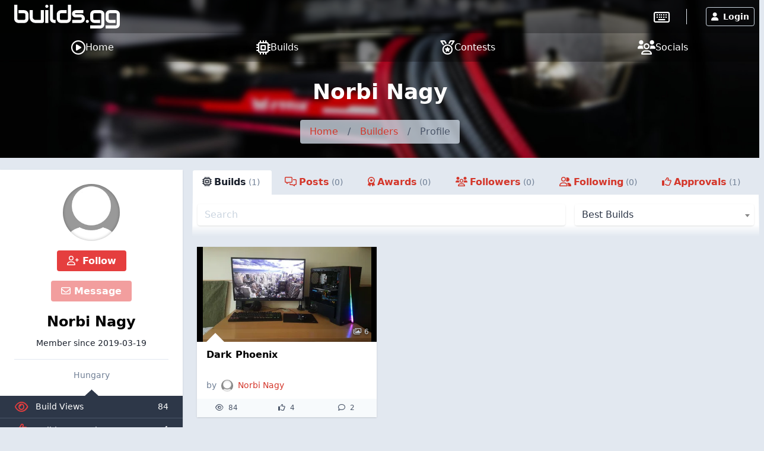

--- FILE ---
content_type: text/html; charset=UTF-8
request_url: https://builds.gg/users/norbi-nagy-51136
body_size: 10508
content:
<!DOCTYPE html>
<html lang="en">
	<head>
		<title>Norbi Nagy &raquo; builds.gg</title>
		<meta charset="utf-8">
		<meta name="author" content="builds.gg">
		<meta name="copyright" content="Trekade Media Limited">
		<meta http-equiv="X-UA-Compatible" content="IE=edge">
		<meta name="viewport" content="width=device-width, initial-scale=1">
		<meta name="description" content="All the builds and updates of our user Norbi Nagy">
		<meta name="keywords" content="profile,modding,mod,community,norbi-nagy">
		<meta name="apple-itunes-app" content="app-id=1493932555">		<meta name="twitter:card" content="summary_large_image">
		<meta name="twitter:site" content="@builds_gg">
		<meta name="twitter:title" property="og:title" content="Norbi Nagy">
		<meta property="og:site_name" content="builds.gg">
		<meta property="og:image" content="https://a1.builds.gg/img/user_picture_default.jpg">
		<meta property="og:url" content="https://builds.gg/users/-51136">		<meta name="monetization" content="$ilp.uphold.com/Y3xgQf9NbiHa">
		<link rel="preconnect" href="https://p1.builds.gg/">
		<link rel="preload" href="https://a1.builds.gg/icons/bgg.ttf" as="font" crossorigin>
		<link rel="manifest" href="/manifest.json">
		<link rel="icon" type="image/png" sizes="16x16" href="https://a1.builds.gg/design/builds/16_c.png">
		<link rel="icon" type="image/png" sizes="32x32" href="https://a1.builds.gg/design/builds/32_c.png">
		<link rel="icon" type="image/png" sizes="128x128" href="https://a1.builds.gg/design/builds/128_c.png">
		<link rel="icon" type="image/png" sizes="192x192" href="https://a1.builds.gg/design/builds/192_c.png">
		<link rel="apple-touch-icon" sizes="120x120" href="https://a1.builds.gg/design/builds/120_c.png">
		<link rel="apple-touch-icon" sizes="152x152" href="https://a1.builds.gg/design/builds/152_c.png">
		<link rel="apple-touch-icon" sizes="167x167" href="https://a1.builds.gg/design/builds/167_c.png">
		<link rel="apple-touch-icon" sizes="180x180" href="https://a1.builds.gg/design/builds/180_c.png">
		<link rel="stylesheet" href="https://a1.builds.gg/ui/libraries-409b6633b1.css" media="all">
		<link rel="stylesheet" href="https://a1.builds.gg/ui/app-dd73889433.css" media="all">
				<script type="text/javascript">const cmc_baseURL='https://builds.gg/'; const cmc_loggedIn=false; const cmc_user_id=0; const cmc_user_name=""; const cmc_ws_user='https://ws.builds.gg'; const cmc_site='builds'; const cmc_site_title='builds.gg';</script>
		<script defer src="https://cdn.onesignal.com/sdks/OneSignalSDK.js" async=""></script>
		<script>const OneSignal = window.OneSignal || []; const onesignal_app='da81d942-302b-442c-bbc3-3dc130e51f46';</script>
		<script defer src="https://a1.builds.gg/ui/libraries-26f8217569.js"></script>
		<script defer src="https://a1.builds.gg/ui/components-c0e7b428b9.js"></script>
		<script defer src="https://a1.builds.gg/ui/select2-0f64f3a3a0.js"></script>
		<script defer src="https://a1.builds.gg/ui/swiper-e6d57f85db.js"></script>		<script defer src="https://a1.builds.gg/ui/app-b10e0cf8d0.js"></script>
        <script defer src="https://a1.builds.gg/ui/login_signup-d4a7452885.js"></script>        <script defer src="https://a1.builds.gg/ui/user_list-20f9bcd92b.js"></script><script defer src="https://a1.builds.gg/ui/feed-09970d7dcd.js"></script><script defer src="https://a1.builds.gg/ui/user_profile-d8b5f9baf1.js"></script>

		<script src="https://cdn.usefathom.com/script.js" data-site="QHSBNPGB" defer></script>
	</head>
	<body class="relative theme-auto pb-10 sm:pb-0">
		<script>/**/</script>		<nav class="text-white fixed top-0 left-0 w-full nav-trans">
						<div class="w-full flex items-stretch nav-top">
				<div class="container mx-auto flex w-full items-stretch relative">
											<a href="/" class="px-2 sm:px-6 py-2 block text-white bgg-logo logo page-logo flex content-center" aria-label="Go to builds.gg start page"><svg class="fill-current h-6 md:h-10" xmlns="http://www.w3.org/2000/svg" viewBox="0 0 211 47.52"><path d="M28.36 27.78a8.66 8.66 0 0 1-.21 1.89 8.89 8.89 0 0 1-.61 1.94 9 9 0 0 1-1.12 1.83A7.36 7.36 0 0 1 24.79 35a8 8 0 0 1-2.2 1.06 9.27 9.27 0 0 1-2.84.41H8.64a10.09 10.09 0 0 1-1.84-.19 10.58 10.58 0 0 1-1.95-.64A9.75 9.75 0 0 1 3 34.5a8.35 8.35 0 0 1-1.53-1.63 8.7 8.7 0 0 1-1.07-2.2 9.46 9.46 0 0 1-.4-2.89V0h6.16v27.78a2.4 2.4 0 0 0 .71 1.82 2.49 2.49 0 0 0 1.77.66h11.1a2.34 2.34 0 0 0 1.8-.69 2.46 2.46 0 0 0 .66-1.79v-8.34a2.34 2.34 0 0 0-.69-1.8 2.46 2.46 0 0 0-1.77-.66H8.64v-6.16h11.1a8.09 8.09 0 0 1 1.84.22 8.56 8.56 0 0 1 1.92.61 9.26 9.26 0 0 1 1.85 1.11 7.32 7.32 0 0 1 1.54 1.64 8.17 8.17 0 0 1 1.1 2.2 9.24 9.24 0 0 1 .4 2.84zm30.84 5.54a3.13 3.13 0 0 1-.2 1.23 2.94 2.94 0 0 1-.67 1 3.11 3.11 0 0 1-2.15.88H42.23a12.76 12.76 0 0 1-2.44-.26 12.08 12.08 0 0 1-2.53-.83 15.06 15.06 0 0 1-2.44-1.47 9.94 9.94 0 0 1-2-2.15 11.79 11.79 0 0 1-1.42-2.94 12.34 12.34 0 0 1-.52-3.74V10.82H37v14.2a5.64 5.64 0 0 0 .4 2.18 5.08 5.08 0 0 0 2.79 2.7 6.19 6.19 0 0 0 2.09.35h10.77V10.82h6.15zm9.02 3.1h-6.15v-25.6h6.15zm14.46 0h-2.75a10 10 0 0 1-2.84-.45 8.53 8.53 0 0 1-2.79-1.47 8.08 8.08 0 0 1-2.15-2.68 8.71 8.71 0 0 1-.86-4V0h6.16v27.78a2.44 2.44 0 0 0 .71 1.82 2.49 2.49 0 0 0 1.77.66h2.75zm30.72-8.64a9.46 9.46 0 0 1-.4 2.89 8.38 8.38 0 0 1-1.07 2.23 7.67 7.67 0 0 1-1.53 1.63 9.65 9.65 0 0 1-1.85 1.09 9.8 9.8 0 0 1-1.94.64 10.28 10.28 0 0 1-1.85.19h-11.1a9.62 9.62 0 0 1-2.85-.4 8.79 8.79 0 0 1-2.22-1.07A8.07 8.07 0 0 1 87 33.39a8.84 8.84 0 0 1-1.09-1.83 9 9 0 0 1-.91-3.78v-8.34a8.54 8.54 0 0 1 .85-4 8.16 8.16 0 0 1 5-4.17 9.87 9.87 0 0 1 2.8-.45h11.1v6.16H93.7a2.53 2.53 0 0 0-1.87.64 2.44 2.44 0 0 0-.64 1.82v8.3a2.62 2.62 0 0 0 .62 1.94 2.49 2.49 0 0 0 1.85.64h11.1a2.46 2.46 0 0 0 1.87-.64 2.54 2.54 0 0 0 .62-1.84V0h6.15zm27.67 0a9.46 9.46 0 0 1-.4 2.86 8.7 8.7 0 0 1-1.07 2.23 7.47 7.47 0 0 1-1.54 1.63 9.58 9.58 0 0 1-1.84 1.09 9.89 9.89 0 0 1-1.95.64 10.09 10.09 0 0 1-1.84.19h-16.67v-6.16h16.62a2.53 2.53 0 0 0 1.89-.64 2.47 2.47 0 0 0 .64-1.84 2.25 2.25 0 0 0-2.48-2.47h-9.54a7.6 7.6 0 0 1-3.46-.71 7.11 7.11 0 0 1-2.32-1.77 7 7 0 0 1-1.28-2.3 7.94 7.94 0 0 1-.38-2.3 7.34 7.34 0 0 1 .74-3.45 6.74 6.74 0 0 1 1.84-2.3 7.07 7.07 0 0 1 2.42-1.25 8.26 8.26 0 0 1 2.44-.41H138v6.16h-15.07a1.93 1.93 0 0 0-.75.12.88.88 0 0 0-.41.28.83.83 0 0 0-.14.38 2.42 2.42 0 0 0 0 .38 1.31 1.31 0 0 0 .14.59.78.78 0 0 0 .28.31 1.39 1.39 0 0 0 .41.12h10a8.65 8.65 0 0 1 4 .85 8 8 0 0 1 2.68 2.15 8.28 8.28 0 0 1 1.47 2.8 9.66 9.66 0 0 1 .47 2.82zm8.1 5.54a2.91 2.91 0 0 1-.26 1.2 3.09 3.09 0 0 1-.66 1 2.87 2.87 0 0 1-1 .64 2.8 2.8 0 0 1-1.16.24 3 3 0 0 1-3.05-3.05 2.83 2.83 0 0 1 .24-1.16 2.87 2.87 0 0 1 .64-1 3.09 3.09 0 0 1 1-.66 2.91 2.91 0 0 1 1.2-.26 2.66 2.66 0 0 1 1.16.26 3.08 3.08 0 0 1 1.64 1.64 2.7 2.7 0 0 1 .25 1.15zm31.02 5.56a9.23 9.23 0 0 1-.41 2.84 7.94 7.94 0 0 1-1.06 2.23 7.05 7.05 0 0 1-1.54 1.63 8.41 8.41 0 0 1-1.85 1.09 8.59 8.59 0 0 1-1.94.62 8.75 8.75 0 0 1-1.85.21h-19.7v-6.13h19.7a2.5 2.5 0 0 0 1.87-.64 2.58 2.58 0 0 0 .62-1.85V19.44a2.21 2.21 0 0 0-2.49-2.46h-11.1a2.35 2.35 0 0 0-1.8.71 2.42 2.42 0 0 0-.66 1.75v8.34a2.47 2.47 0 0 0 .64 1.84 2.51 2.51 0 0 0 1.87.64h11.05v6.16h-11.1a10.28 10.28 0 0 1-1.85-.19 10.74 10.74 0 0 1-1.94-.64 9.75 9.75 0 0 1-1.82-1.09 7.47 7.47 0 0 1-1.54-1.63 8.7 8.7 0 0 1-1.07-2.2 9.78 9.78 0 0 1-.4-2.86v-8.37a9.45 9.45 0 0 1 .19-1.85 10 10 0 0 1 .64-1.91 8.9 8.9 0 0 1 1.09-1.85 7.71 7.71 0 0 1 1.63-1.54 8.36 8.36 0 0 1 2.23-1.06 9.18 9.18 0 0 1 2.84-.41h11.1a8.17 8.17 0 0 1 1.85.22 8.56 8.56 0 0 1 1.94.61 9.26 9.26 0 0 1 1.85 1.11 7.1 7.1 0 0 1 1.54 1.64 7.89 7.89 0 0 1 1.06 2.2 9.23 9.23 0 0 1 .41 2.84zm30.8 0a9.24 9.24 0 0 1-.4 2.84 8.24 8.24 0 0 1-1.07 2.23 6.85 6.85 0 0 1-1.53 1.63 8.35 8.35 0 0 1-1.85 1.09 10.05 10.05 0 0 1-3.79.83h-19.7v-6.13h19.7a2.52 2.52 0 0 0 1.87-.64 2.58 2.58 0 0 0 .61-1.85V19.44a2.2 2.2 0 0 0-2.48-2.46h-11.1a2.38 2.38 0 0 0-1.8.71 2.42 2.42 0 0 0-.66 1.75v8.34a2.47 2.47 0 0 0 .64 1.84 2.53 2.53 0 0 0 1.87.64h11.06v6.16h-11.1a10.09 10.09 0 0 1-1.84-.19 10.25 10.25 0 0 1-1.94-.64 9.82 9.82 0 0 1-1.83-1.09 8 8 0 0 1-1.54-1.63 8.68 8.68 0 0 1-1.1-2.2 9.46 9.46 0 0 1-.4-2.86v-8.37a10.23 10.23 0 0 1 .18-1.85 10.72 10.72 0 0 1 .64-1.91 9.36 9.36 0 0 1 1.09-1.85 7.76 7.76 0 0 1 1.64-1.54 8.3 8.3 0 0 1 2.22-1.06 9.27 9.27 0 0 1 2.84-.41h11.1a8.09 8.09 0 0 1 1.84.22 8.64 8.64 0 0 1 2 .61 9.19 9.19 0 0 1 1.84 1.11 6.9 6.9 0 0 1 1.54 1.64 8.19 8.19 0 0 1 1.07 2.2 9.24 9.24 0 0 1 .4 2.84zM68.2 3.06a2.88 2.88 0 0 1-.26 1.2 3.11 3.11 0 0 1-.67 1 2.86 2.86 0 0 1-1 .63 2.83 2.83 0 0 1-1.16.24 3.06 3.06 0 0 1-1.2-.24 3.18 3.18 0 0 1-1-.63 3.19 3.19 0 0 1-.64-1 3 3 0 0 1-.24-1.2 2.83 2.83 0 0 1 .24-1.16 2.74 2.74 0 0 1 .64-1 3 3 0 0 1 1-.67 2.91 2.91 0 0 1 1.2-.26 2.7 2.7 0 0 1 1.16.26 2.68 2.68 0 0 1 1 .67 2.68 2.68 0 0 1 .67 1 2.7 2.7 0 0 1 .26 1.16z"/></svg></a>
										<div class="flex-grow"></div>
											<div class="self-center border-r pr-7 mr-6"><a href="https://keebs.gg" class="xlink-keebs" target="_blank" aria-label="Go to keebs.gg" title="Go to keebs.gg"><i class="text-white far fa-keyboard text-xl sm:text-2xl align-text-top"></i></a></div>
										<div class="flex gap-3 sm:gap-6 items-stretch px-2 relative">
													<button class="h-8 my-auto btn btn-prim-inv-bright" data-modal="#modal_login"><i class="fa fa-user mr-2"></i>Login</button>
											</div>
				</div>
			</div>

						<div class="nav-menu w-full bg-gray-700 fixed bottom-0 left-0 sm:relative">
				<div class="container w-full flex items-center justify-around mx-auto">
					<a href="https://builds.gg/" aria-label="Home page and feed" class="lg:flex lg:items-center lg:gap-2 text-white pt-3 pb-4 md:py-2 px-2 text-center ">
						<i class="far fa-play-circle block lg:inline-block"></i>
						<span class="block lg:inline text-xs mt-1 lg:mt-0 lg:text-base">Home</span>
					</a><a href="https://builds.gg/builds" aria-label="Explore Build Database" class="lg:flex lg:items-center lg:gap-2 text-white pt-3 pb-4 md:py-2 px-2 text-center ">
						<i class="far fa-microchip block lg:inline-block"></i>
						<span class="block lg:inline text-xs mt-1 lg:mt-0 lg:text-base">Builds</span>
					</a><a href="https://builds.gg/contests" aria-label="Contest Overview" class="lg:flex lg:items-center lg:gap-2 text-white pt-3 pb-4 md:py-2 px-2 text-center ">
						<i class="far fa-medal block lg:inline-block"></i>
						<span class="block lg:inline text-xs mt-1 lg:mt-0 lg:text-base">Contests</span>
					</a><a href="https://builds.gg/socials" aria-label="Connect with us on social media" class="lg:flex lg:items-center lg:gap-2 text-white pt-3 pb-4 md:py-2 px-2 text-center ">
						<i class="far fa-users block lg:inline-block"></i>
						<span class="block lg:inline text-xs mt-1 lg:mt-0 lg:text-base">Socials</span>
					</a>				</div>
			</div>
		</nav>

		
		<div class="top-banner top-banner-builds">
	<div class="container mx-auto text-center pt-4">
		<h1 class="mb-3 md:mb-5 text-3xl md:text-4xl font-bold">Norbi Nagy</h1>
		<ol class="inline-flex flex-wrap w-auto overflow-hidden text-gray-700 bg-gray-400-op rounded mb-4 md:mb-6">
			<li><a href="/" class="block py-2 px-4 hover:underline">Home</a> </li>
						<li><div class="py-2">/</div></li>
			<li ><a href="/users" class="block py-2 px-4 hover:underline " >Builders</a> </li>
						<li><div class="py-2">/</div></li>
			<li aria-current="page"><div class="py-2 px-4">Profile</div> </li>
					</ol>
	</div>
</div>

				
		<div class="flex-grow">
						<div class="container my-5 mx-auto">
	<div class="flex flex-wrap md:-mx-2">
		<div class="w-full md:w-4/12 xl:w-3/12 order-1 md:px-2">
			<div class="card card-p0">
    <div class="px-6 pt-6 pb-2 text-center">
        <a class="user-picture h-24 w-24 block mx-auto" aria-label="Go to user-profile of Norbi Nagy" href="/users/norbi-nagy-51136" style="background-image:url(https://a1.builds.gg/img/user_picture_default.jpg)"><span class="h-6 w-6 indicator tooltip-title indicator-offline" title="Not active currently"></span></a>
        <button class="block mx-auto mt-4 btn btn-prim" data-follow="51136"><i class="far fa-user-plus"></i> Follow</button>        <button class="block mx-auto mt-4 btn btn-prim" data-message-to="51136" data-message-to-name="Norbi Nagy" data-message-enabled="0" data-message-reason=""><i class="far fa-envelope"></i> Message</button>        <a class="block text-2xl font-semibold mt-4 text-widget-txt hover:text-cred truncate" href="/users/norbi-nagy-51136">Norbi Nagy</a>
                        <div class="mt-2 pb-4 text-sm">Member since <span class="itime" data-time="1552985298" data-ago="0"></span></div>
                    <div class="border-t py-4 text-sm text-gray-600">
                                <div>Hungary</div>            </div>
                            </div>

    <div class="relative text-left text-white text-sm bg-widget-stats-dark arrow-up-11-gray-800">
        <div class="flex py-2 px-6 justify-between border-b border-gray-700"><div><i class="far fa-eye text-red-600 w-6 mr-3 text-center text-xl align-middle"></i>Build Views</div><div>84</div></div>
        <div class="flex py-2 px-6 justify-between border-b border-gray-700"><div><i class="far fa-thumbs-up text-red-600 w-6 mr-3 text-center text-xl"></i>Build Approvals</div><div>4</div></div>
        <div class="flex py-2 px-6 justify-between border-b border-gray-700"><div><i class="far fa-fist-raised text-red-600 w-6 mr-3 text-center text-xl"></i>Fistbumps</div><div>2</div></div>
        <div class="flex py-2 px-6 justify-between border-b border-gray-700"><div><i class="far fa-users text-red-600 w-6 mr-3 text-center text-xl"></i>Followers</div><div>0</div></div>
        <div class="flex py-2 px-6 justify-between"><div><i class="far fa-comments text-red-600 w-6 mr-3 text-center text-xl"></i>Posts</div><div>2</div></div>
    </div>
</div>

			
			
			<div class="text-secondary text-xs text-center mt-3">Profile ID: 51136</div>

							<div class="flex justify-around mt-4">
					<button class="btn btn-sm btn-blue-inv" data-report-type="user" data-report-id="51136"><i class="far fa-flag mr-2"></i>Report User</button>
					<button class="btn btn-sm btn-prim-inv" data-ignore="51136"><i class="far fa-user-slash"></i> Ignore User</button>
				</div>
					</div>
		<div class="w-full md:w-8/12 xl:w-9/12 order-2 md:px-2 mt-8 md:mt-0">
			<ul id="profile-tabs" class="tabs" data-user="51136">
				<li data-name="builds" data-type="builds"><i class="far fa-microchip mr-1"></i><span class="mr-1 hidden lg:inline-block">Builds<span class="text-sm text-gray-600 font-light ml-1">(1)</span></span></li>
				<li data-name="posts" data-type="posts"><i class="far fa-comments-alt mr-1"></i><span class="mr-1 hidden lg:inline-block">Posts<span class="text-sm text-gray-600 font-light ml-1">(0)</span</span></li>
				<li data-name="awards" data-type="awards"><i class="far fa-award mr-1"></i><span class="mr-1 hidden lg:inline-block">Awards<span class="text-sm text-gray-600 font-light ml-1">(0)</span></span></li>
				<li data-name="followers" data-type="followers"><i class="far fa-users mr-1"></i><span class="mr-1 hidden lg:inline-block">Followers<span class="text-sm text-gray-600 font-light ml-1">(0)</span></span></li>
				<li data-name="following" data-type="following"><i class="far fa-user-friends mr-1"></i><span class="mr-1 hidden lg:inline-block">Following<span class="text-sm text-gray-600 font-light ml-1">(0)</span></span></li>
				<li data-name="approvals" data-type="approvals"><i class="far fa-thumbs-up mr-1"></i><span class="mr-1 hidden lg:inline-block">Approvals<span class="text-sm text-gray-600 font-light ml-1">(1)</span></span></li>
			</ul>
			<div class="tabs-content" id="profile-tabs-content">
				<div class="tab-content hidden" data-type="builds">
					<div class="tabs-content-gradient px-2">
						<h3 class="font-semibold mt-3 text-lg lg:hidden">Builds</h3>
						
<section class="py-4 bg-transparent pt-3">
	<div class="container mx-auto list-filter" id="-filter">
					<div class="flex justify-between items-center -mx-2">
				<div class="w-8/12 px-2 py-1"><input type="text" class="form-input" id="builds-filter-search" placeholder="Search"></div>
				<div class="w-4/12 px-2 py-1"><select class="block form-input" id="builds-filter-sort"><option value="best">Best Builds</option><option value="recent">Recent Builds</option><option value="popular">Popular Builds</option><option value="updated">Last Updated</option></select></select></div>
			</div>
			</div>
</section>
					</div>
					<div id="builds-profile" class="flex flex-wrap items-stretch md:-mx-2 mt-2 md:px-2" data-builds-container="md:px-2 py-2 w-full md:w-6/12 lg:w-4/12"></div>
				</div>
				<div class="tab-content hidden" data-type="posts">
					<div class="tabs-content-gradient px-2">
						<h3 class="font-semibold mt-3 text-lg lg:hidden">Posts</h3>
					</div>
					<div id="feed_user" class="relative"></div>
				</div>
				<div class="tab-content hidden" data-type="awards">
					<div class="tabs-content-gradient px-2">
						<h3 class="font-semibold mt-3 text-lg lg:hidden">Awards</h3>
						<h3 class="pb-8 mt-3">Norbi Nagy did not achieve any awards yet.</h3>
					</div>
					<div class="px-2 lg:px-4">
						
						<h3 class="text-xl mt-5 pb-4 font-bold">Awards In Progress</h3>
													<div class="">
								<div class="flex items-center -mx-1">
																			<div class="px-1" style="width: 15%;">
											<div class="w-full bg-gray-200 shadow tooltip-title rounded" title="20%"><div class="leading-none rounded text-xs h-4 xl:h-6 bg-orange-400" style="width: 20%" aria-valuenow="20" aria-valuemin="0" aria-valuemax="100"></div></div>
										</div>
										<div class="px-1" style="width: 10%;"><a href="/awards"><img title="" class="award-icon" src="https://a1.builds.gg/awards/builds_bronze.svg" data-title="Frequent Builder" data-desc="Posted 5 builds" alt="Frequent Builder"></a></div>
																			<div class="px-1" style="width: 15%;">
											<div class="w-full bg-gray-200 shadow tooltip-title rounded" title="0%"><div class="leading-none rounded text-xs h-4 xl:h-6 bg-orange-400" style="width: 0%" aria-valuenow="0" aria-valuemin="0" aria-valuemax="100"></div></div>
										</div>
										<div class="px-1" style="width: 10%;"><a href="/awards"><img title="" class="award-icon" src="https://a1.builds.gg/awards/builds_silver.svg" data-title="Avid Builder" data-desc="Posted 10 builds" alt="Avid Builder"></a></div>
																			<div class="px-1" style="width: 15%;">
											<div class="w-full bg-gray-200 shadow tooltip-title rounded" title="0%"><div class="leading-none rounded text-xs h-4 xl:h-6 bg-orange-400" style="width: 0%" aria-valuenow="0" aria-valuemin="0" aria-valuemax="100"></div></div>
										</div>
										<div class="px-1" style="width: 10%;"><a href="/awards"><img title="" class="award-icon" src="https://a1.builds.gg/awards/builds_gold.svg" data-title="Top Builder" data-desc="Posted 25 builds" alt="Top Builder"></a></div>
																			<div class="px-1" style="width: 15%;">
											<div class="w-full bg-gray-200 shadow tooltip-title rounded" title="0%"><div class="leading-none rounded text-xs h-4 xl:h-6 bg-orange-400" style="width: 0%" aria-valuenow="0" aria-valuemin="0" aria-valuemax="100"></div></div>
										</div>
										<div class="px-1" style="width: 10%;"><a href="/awards"><img title="" class="award-icon" src="https://a1.builds.gg/awards/builds_red2.svg" data-title="Master Builder" data-desc="Posted 50 builds" alt="Master Builder"></a></div>
																	</div>
								<div class="text-center font-light pt-2 font-gray-600">Working on: Frequent Builder</div>
							</div>
													<div class="mt-8">
								<div class="flex items-center -mx-1">
																			<div class="px-1" style="width: 15%;">
											<div class="w-full bg-gray-200 shadow tooltip-title rounded" title="20%"><div class="leading-none rounded text-xs h-4 xl:h-6 bg-orange-400" style="width: 20%" aria-valuenow="20" aria-valuemin="0" aria-valuemax="100"></div></div>
										</div>
										<div class="px-1" style="width: 10%;"><a href="/awards"><img title="" class="award-icon" src="https://a1.builds.gg/awards/contests_bronze.svg" data-title="Participation Award" data-desc="Participated in 5 contests" alt="Participation Award"></a></div>
																			<div class="px-1" style="width: 15%;">
											<div class="w-full bg-gray-200 shadow tooltip-title rounded" title="0%"><div class="leading-none rounded text-xs h-4 xl:h-6 bg-orange-400" style="width: 0%" aria-valuenow="0" aria-valuemin="0" aria-valuemax="100"></div></div>
										</div>
										<div class="px-1" style="width: 10%;"><a href="/awards"><img title="" class="award-icon" src="https://a1.builds.gg/awards/contests_silver.svg" data-title="Go Getter" data-desc="Participated in 20 contests" alt="Go Getter"></a></div>
																			<div class="px-1" style="width: 15%;">
											<div class="w-full bg-gray-200 shadow tooltip-title rounded" title="0%"><div class="leading-none rounded text-xs h-4 xl:h-6 bg-orange-400" style="width: 0%" aria-valuenow="0" aria-valuemin="0" aria-valuemax="100"></div></div>
										</div>
										<div class="px-1" style="width: 10%;"><a href="/awards"><img title="" class="award-icon" src="https://a1.builds.gg/awards/contests_gold.svg" data-title="Eager Beaver" data-desc="Participated in 50 contests" alt="Eager Beaver"></a></div>
																			<div class="px-1" style="width: 15%;">
											<div class="w-full bg-gray-200 shadow tooltip-title rounded" title="0%"><div class="leading-none rounded text-xs h-4 xl:h-6 bg-orange-400" style="width: 0%" aria-valuenow="0" aria-valuemin="0" aria-valuemax="100"></div></div>
										</div>
										<div class="px-1" style="width: 10%;"><a href="/awards"><img title="" class="award-icon" src="https://a1.builds.gg/awards/contests_red2.svg" data-title="In It to Win It" data-desc="Participated in 100 contests" alt="In It to Win It"></a></div>
																	</div>
								<div class="text-center font-light pt-2 font-gray-600">Working on: Participation Award</div>
							</div>
													<div class="mt-8">
								<div class="flex items-center -mx-1">
																			<div class="px-1" style="width: 15%;">
											<div class="w-full bg-gray-200 shadow tooltip-title rounded" title="1%"><div class="leading-none rounded text-xs h-4 xl:h-6 bg-orange-400" style="width: 0.8%" aria-valuenow="0.8" aria-valuemin="0" aria-valuemax="100"></div></div>
										</div>
										<div class="px-1" style="width: 10%;"><a href="/awards"><img title="" class="award-icon" src="https://a1.builds.gg/awards/comments_bronze.svg" data-title="Chatterbox" data-desc="Posted 250 posts or comments" alt="Chatterbox"></a></div>
																			<div class="px-1" style="width: 15%;">
											<div class="w-full bg-gray-200 shadow tooltip-title rounded" title="0%"><div class="leading-none rounded text-xs h-4 xl:h-6 bg-orange-400" style="width: 0%" aria-valuenow="0" aria-valuemin="0" aria-valuemax="100"></div></div>
										</div>
										<div class="px-1" style="width: 10%;"><a href="/awards"><img title="" class="award-icon" src="https://a1.builds.gg/awards/comments_silver.svg" data-title="Motormouth" data-desc="Posted 1,000 posts or comments" alt="Motormouth"></a></div>
																			<div class="px-1" style="width: 15%;">
											<div class="w-full bg-gray-200 shadow tooltip-title rounded" title="0%"><div class="leading-none rounded text-xs h-4 xl:h-6 bg-orange-400" style="width: 0%" aria-valuenow="0" aria-valuemin="0" aria-valuemax="100"></div></div>
										</div>
										<div class="px-1" style="width: 10%;"><a href="/awards"><img title="" class="award-icon" src="https://a1.builds.gg/awards/comments_gold.svg" data-title="Gossipmonger" data-desc="Posted 5,000 posts or comments" alt="Gossipmonger"></a></div>
																			<div class="px-1" style="width: 15%;">
											<div class="w-full bg-gray-200 shadow tooltip-title rounded" title="0%"><div class="leading-none rounded text-xs h-4 xl:h-6 bg-orange-400" style="width: 0%" aria-valuenow="0" aria-valuemin="0" aria-valuemax="100"></div></div>
										</div>
										<div class="px-1" style="width: 10%;"><a href="/awards"><img title="" class="award-icon" src="https://a1.builds.gg/awards/comments_red2.svg" data-title="Now We&#039;re Talking" data-desc="Posted 20,000 posts or comments" alt="Now We&#039;re Talking"></a></div>
																	</div>
								<div class="text-center font-light pt-2 font-gray-600">Working on: Chatterbox</div>
							</div>
													<div class="mt-8">
								<div class="flex items-center -mx-1">
																			<div class="px-1" style="width: 15%;">
											<div class="w-full bg-gray-200 shadow tooltip-title rounded" title="0%"><div class="leading-none rounded text-xs h-4 xl:h-6 bg-orange-400" style="width: 0.2%" aria-valuenow="0.2" aria-valuemin="0" aria-valuemax="100"></div></div>
										</div>
										<div class="px-1" style="width: 10%;"><a href="/awards"><img title="" class="award-icon" src="https://a1.builds.gg/awards/fistbump_bronze.svg" data-title="Broseph" data-desc="Received 1,000 fistbumps" alt="Broseph"></a></div>
																			<div class="px-1" style="width: 15%;">
											<div class="w-full bg-gray-200 shadow tooltip-title rounded" title="0%"><div class="leading-none rounded text-xs h-4 xl:h-6 bg-orange-400" style="width: 0%" aria-valuenow="0" aria-valuemin="0" aria-valuemax="100"></div></div>
										</div>
										<div class="px-1" style="width: 10%;"><a href="/awards"><img title="" class="award-icon" src="https://a1.builds.gg/awards/fistbump_silver.svg" data-title="Brole Model" data-desc="Received 5,000 fistbumps" alt="Brole Model"></a></div>
																			<div class="px-1" style="width: 15%;">
											<div class="w-full bg-gray-200 shadow tooltip-title rounded" title="0%"><div class="leading-none rounded text-xs h-4 xl:h-6 bg-orange-400" style="width: 0%" aria-valuenow="0" aria-valuemin="0" aria-valuemax="100"></div></div>
										</div>
										<div class="px-1" style="width: 10%;"><a href="/awards"><img title="" class="award-icon" src="https://a1.builds.gg/awards/fistbump_gold.svg" data-title="Brofessor" data-desc="Received 20,000 fistbumps" alt="Brofessor"></a></div>
																			<div class="px-1" style="width: 15%;">
											<div class="w-full bg-gray-200 shadow tooltip-title rounded" title="0%"><div class="leading-none rounded text-xs h-4 xl:h-6 bg-orange-400" style="width: 0%" aria-valuenow="0" aria-valuemin="0" aria-valuemax="100"></div></div>
										</div>
										<div class="px-1" style="width: 10%;"><a href="/awards"><img title="" class="award-icon" src="https://a1.builds.gg/awards/fistbump_red2.svg" data-title="Maximum Bro" data-desc="Received 100,000 fistbumps" alt="Maximum Bro"></a></div>
																	</div>
								<div class="text-center font-light pt-2 font-gray-600">Working on: Broseph</div>
							</div>
													<div class="mt-8">
								<div class="flex items-center -mx-1">
																			<div class="px-1" style="width: 15%;">
											<div class="w-full bg-gray-200 shadow tooltip-title rounded" title="8%"><div class="leading-none rounded text-xs h-4 xl:h-6 bg-orange-400" style="width: 8.4%" aria-valuenow="8.4" aria-valuemin="0" aria-valuemax="100"></div></div>
										</div>
										<div class="px-1" style="width: 10%;"><a href="/awards"><img title="" class="award-icon" src="https://a1.builds.gg/awards/views_bronze.svg" data-title="Someone Noticed" data-desc="Received 1,000 views for a single build" alt="Someone Noticed"></a></div>
																			<div class="px-1" style="width: 15%;">
											<div class="w-full bg-gray-200 shadow tooltip-title rounded" title="0%"><div class="leading-none rounded text-xs h-4 xl:h-6 bg-orange-400" style="width: 0%" aria-valuenow="0" aria-valuemin="0" aria-valuemax="100"></div></div>
										</div>
										<div class="px-1" style="width: 10%;"><a href="/awards"><img title="" class="award-icon" src="https://a1.builds.gg/awards/views_silver.svg" data-title="Attention Seeker" data-desc="Received 5,000 views for a single build" alt="Attention Seeker"></a></div>
																			<div class="px-1" style="width: 15%;">
											<div class="w-full bg-gray-200 shadow tooltip-title rounded" title="0%"><div class="leading-none rounded text-xs h-4 xl:h-6 bg-orange-400" style="width: 0%" aria-valuenow="0" aria-valuemin="0" aria-valuemax="100"></div></div>
										</div>
										<div class="px-1" style="width: 10%;"><a href="/awards"><img title="" class="award-icon" src="https://a1.builds.gg/awards/views_gold.svg" data-title="View Master" data-desc="Received 10,000 views for a single build" alt="View Master"></a></div>
																			<div class="px-1" style="width: 15%;">
											<div class="w-full bg-gray-200 shadow tooltip-title rounded" title="0%"><div class="leading-none rounded text-xs h-4 xl:h-6 bg-orange-400" style="width: 0%" aria-valuenow="0" aria-valuemin="0" aria-valuemax="100"></div></div>
										</div>
										<div class="px-1" style="width: 10%;"><a href="/awards"><img title="" class="award-icon" src="https://a1.builds.gg/awards/views_red2.svg" data-title="Viral Wonder" data-desc="Received 50,000 views for a single build" alt="Viral Wonder"></a></div>
																	</div>
								<div class="text-center font-light pt-2 font-gray-600">Working on: Someone Noticed</div>
							</div>
													<div class="mt-8">
								<div class="flex items-center -mx-1">
																			<div class="px-1" style="width: 15%;">
											<div class="w-full bg-gray-200 shadow tooltip-title rounded" title="4%"><div class="leading-none rounded text-xs h-4 xl:h-6 bg-orange-400" style="width: 4%" aria-valuenow="4" aria-valuemin="0" aria-valuemax="100"></div></div>
										</div>
										<div class="px-1" style="width: 10%;"><a href="/awards"><img title="" class="award-icon" src="https://a1.builds.gg/awards/approvals_bronze.svg" data-title="Worth Considering" data-desc="Received 100 approvals for a single build" alt="Worth Considering"></a></div>
																			<div class="px-1" style="width: 15%;">
											<div class="w-full bg-gray-200 shadow tooltip-title rounded" title="0%"><div class="leading-none rounded text-xs h-4 xl:h-6 bg-orange-400" style="width: 0%" aria-valuenow="0" aria-valuemin="0" aria-valuemax="100"></div></div>
										</div>
										<div class="px-1" style="width: 10%;"><a href="/awards"><img title="" class="award-icon" src="https://a1.builds.gg/awards/approvals_silver.svg" data-title="Seal of Approval" data-desc="Received 500 approvals for a single build" alt="Seal of Approval"></a></div>
																			<div class="px-1" style="width: 15%;">
											<div class="w-full bg-gray-200 shadow tooltip-title rounded" title="0%"><div class="leading-none rounded text-xs h-4 xl:h-6 bg-orange-400" style="width: 0%" aria-valuenow="0" aria-valuemin="0" aria-valuemax="100"></div></div>
										</div>
										<div class="px-1" style="width: 10%;"><a href="/awards"><img title="" class="award-icon" src="https://a1.builds.gg/awards/approvals_gold.svg" data-title="Like and Subscribe" data-desc="Received 1,000 approvals for a single build" alt="Like and Subscribe"></a></div>
																			<div class="px-1" style="width: 15%;">
											<div class="w-full bg-gray-200 shadow tooltip-title rounded" title="0%"><div class="leading-none rounded text-xs h-4 xl:h-6 bg-orange-400" style="width: 0%" aria-valuenow="0" aria-valuemin="0" aria-valuemax="100"></div></div>
										</div>
										<div class="px-1" style="width: 10%;"><a href="/awards"><img title="" class="award-icon" src="https://a1.builds.gg/awards/approvals_red2.svg" data-title="You Love Me, You Really Love Me" data-desc="Received 5,000 approvals for a single build" alt="You Love Me, You Really Love Me"></a></div>
																	</div>
								<div class="text-center font-light pt-2 font-gray-600">Working on: Worth Considering</div>
							</div>
						
						<div class="mt-8 text-sm font-gray-600">Please note that awards and achievements do NOT update in real-time - they're calculated and awarded every other day. You'll receive a notification as soon as your award status is updated.</div>
					</div>
				</div>
				<div class="tab-content hidden" data-type="followers">
					<div class="tabs-content-gradient px-2">
						<h3 class="font-semibold mt-3 text-lg lg:hidden">Followers</h3>
                        
<section class="py-4 bg-transparent pt-3">
	<div class="container mx-auto list-filter" id="users-profile-followers-filter">
					<div class="flex justify-between items-center -mx-2">
				<div class="w-8/12 px-2 py-1"><input type="text" class="form-input" data-id="users-filter-search" placeholder="Search"></div>
				<div class="w-4/12 px-2 py-1"><select class="block form-input" data-id="users-filter-sort"><option value="alphabetical">Sort Alphabetical</option><option value="signup">Sort by Signup Time</option><option value="followers">Sort by Followers</option><option value="approvals">Sort by Build Approvals</option><option value="views">Sort by Build Views</option></select></div>
			</div>
			</div>
</section>					</div>
					<div id="users-profile-followers" class="md:px-2 flex flex-wrap items-stretch md:-mx-2 mt-2" data-users-container="md:px-2 py-2 w-full md:w-6/12 lg:w-6/12 xl:w-4/12"></div>
				</div>
				<div class="tab-content hidden" data-type="following">
					<div class="tabs-content-gradient px-2">
						<h3 class="font-semibold mt-3 text-lg lg:hidden">Following</h3>
                        
<section class="py-4 bg-transparent pt-3">
	<div class="container mx-auto list-filter" id="users-profile-following-filter">
					<div class="flex justify-between items-center -mx-2">
				<div class="w-8/12 px-2 py-1"><input type="text" class="form-input" data-id="users-filter-search" placeholder="Search"></div>
				<div class="w-4/12 px-2 py-1"><select class="block form-input" data-id="users-filter-sort"><option value="alphabetical">Sort Alphabetical</option><option value="signup">Sort by Signup Time</option><option value="followers">Sort by Followers</option><option value="approvals">Sort by Build Approvals</option><option value="views">Sort by Build Views</option></select></div>
			</div>
			</div>
</section>					</div>
					<div id="users-profile-following" class="md:px-2 flex flex-wrap items-stretch md:-mx-2 mt-2" data-users-container="md:px-2 py-2 w-full md:w-6/12 lg:w-6/12 xl:w-4/12"></div>
				</div>
				<div class="tab-content hidden" data-type="approvals">
					<div class="tabs-content-gradient px-2">
						<h3 class="font-semibold mt-3 text-lg lg:hidden">Approved Builds</h3>
						
<section class="py-4 bg-transparent pt-3">
	<div class="container mx-auto list-filter" id="-filter">
					<div class="flex justify-between items-center -mx-2">
				<div class="w-8/12 px-2 py-1"><input type="text" class="form-input" id="builds-filter-search" placeholder="Search"></div>
				<div class="w-4/12 px-2 py-1"><select class="block form-input" id="builds-filter-sort"><option value="best">Best Builds</option><option value="recent">Recent Builds</option><option value="popular">Popular Builds</option><option value="updated">Last Updated</option></select></select></div>
			</div>
			</div>
</section>
					</div>
					<div id="builds-approvals" class="flex flex-wrap items-stretch md:-mx-2 mt-2 md:px-2" data-builds-container="md:px-2 py-2 w-full md:w-6/12 lg:w-4/12"></div>
				</div>
			</div>
		</div>
	</div>
</div>

		</div>

		<footer class="bg-gray-800 text-gray-400 text-sm">
			<div class="w-full shadow-inner">
				<div class="container mx-auto flex flex-wrap">
					<div class="w-full md:w-4/12 py-4 px-3">
						<h2>About Us</h2>
													<p>Builds.gg is an online community for PC builders from across the globe. Created by some of the world's most prolific PC builders, builds.gg connects people with a common passion for everything PC and PC technology related.</p>
											</div>
					<div class="w-full md:w-4/12 py-4 px-3">
						<h2>Recent News</h2>
												<div>
							<div class="text-gray-400 text-xs">
								<i class="far fa-newspaper"></i> <span class="itime" data-time="1646188200" data-ago="1"></span>
								<i class="far fa-comment ml-3"></i> 9
							</div>
							<a href="/news/february-2022-mvb-winner-announcement-84" class="block mb-3">February 2022 MVB Winner Announcement</a>
						</div>
												<div>
							<div class="text-gray-400 text-xs">
								<i class="far fa-newspaper"></i> <span class="itime" data-time="1644413400" data-ago="1"></span>
								<i class="far fa-comment ml-3"></i> 5
							</div>
							<a href="/news/january-2022-mvb-winner-announcement-83" class="block mb-3">January 2022 MVB Winner Announcement</a>
						</div>
												<div>
							<div class="text-gray-400 text-xs">
								<i class="far fa-newspaper"></i> <span class="itime" data-time="1641353400" data-ago="1"></span>
								<i class="far fa-comment ml-3"></i> 7
							</div>
							<a href="/news/build-of-the-month-december-update-82" class="block ">Build of the Month December Update</a>
						</div>
											</div>
					<div class="w-full md:w-4/12 py-4 px-3">
						<h2>Recently Active Users</h2>
						<div class="flex flex-wrap">
							<a class="w-3/6 py-2 px-1 flex items-center" href="/users/jimbopcbuilds-639"><span class="block flex-shrink-0 user-picture h-8 w-8 ll" data-background-image="https://p1.builds.gg/user_pictures/0/639_1643742701.jpg"></span><span class="block flex-shrink pl-2 truncate">JimboPCBuilds</span></a><a class="w-3/6 py-2 px-1 flex items-center" href="/users/tom-keating-94353"><span class="block flex-shrink-0 user-picture h-8 w-8 ll" data-background-image="https://a1.builds.gg/img/user_picture_default.jpg"></span><span class="block flex-shrink pl-2 truncate">Tom Keating</span></a><a class="w-3/6 py-2 px-1 flex items-center" href="/users/jkhgfdsadh5e-103920"><span class="block flex-shrink-0 user-picture h-8 w-8 ll" data-background-image="https://a1.builds.gg/img/user_picture_default.jpg"></span><span class="block flex-shrink pl-2 truncate">jkhgfdsadh5e</span></a><a class="w-3/6 py-2 px-1 flex items-center" href="/users/king-leo-103428"><span class="block flex-shrink-0 user-picture h-8 w-8 ll" data-background-image="https://p1.builds.gg/user_pictures/103000/103428_1762737847.jpg"></span><span class="block flex-shrink pl-2 truncate">King Leo</span></a><a class="w-3/6 py-2 px-1 flex items-center" href="/users/lazare-103916"><span class="block flex-shrink-0 user-picture h-8 w-8 ll" data-background-image="https://a1.builds.gg/img/user_picture_default.jpg"></span><span class="block flex-shrink pl-2 truncate">Lazare </span></a><a class="w-3/6 py-2 px-1 flex items-center" href="/users/n00k1e-103343"><span class="block flex-shrink-0 user-picture h-8 w-8 ll" data-background-image="https://p1.builds.gg/user_pictures/103000/103343_1761758319.jpg"></span><span class="block flex-shrink pl-2 truncate">n00k1e</span></a>						</div>
					</div>
				</div>
			</div>
			<div class="footer-slider">
				<div class="swiper">
					<div class="swiper-wrapper"><div class="swiper-slide"><a href="/builds/blackbox-31593" aria-label="Blackbox" class="swiper-lazy" data-background="[data-uri]" data-background-lazy="https://p1.builds.gg/builds_pictures/31000/31593/177810/177810_400.jpg"></a></div><div class="swiper-slide"><a href="/builds/a-little-simple-of-something-31595" aria-label="a little simple of something" class="swiper-lazy" data-background="[data-uri]" data-background-lazy="https://p1.builds.gg/builds_pictures/31000/31595/177841/177841_400.jpg"></a></div><div class="swiper-slide"><a href="/builds/the-travel-transformer-31596" aria-label="The Travel Transformer" class="swiper-lazy" data-background="[data-uri]" data-background-lazy="https://p1.builds.gg/builds_pictures/31000/31596/177859/177859_400.jpg"></a></div><div class="swiper-slide"><a href="/builds/castle-in-the-sky-31597" aria-label="Castle in the Sky" class="swiper-lazy" data-background="[data-uri]" data-background-lazy="https://p1.builds.gg/builds_pictures/31000/31597/177863/177863_400.jpg"></a></div><div class="swiper-slide"><a href="/builds/corsair-1000d-monster-574kg-31598" aria-label="Corsair 1000d monster 57,4kg :)" class="swiper-lazy" data-background="[data-uri]" data-background-lazy="https://p1.builds.gg/builds_pictures/31000/31598/181220/181220_400.jpg"></a></div><div class="swiper-slide"><a href="/builds/my-modest-office-pc-ryzen-5600x-3060-ti-64gb-ram-31600" aria-label="My Modest Office PC - Ryzen 5600X, 3060 Ti, 64GB RAM" class="swiper-lazy" data-background="[data-uri]" data-background-lazy="https://p1.builds.gg/builds_pictures/31000/31600/177870/177870_400.jpg"></a></div><div class="swiper-slide"><a href="/builds/too-much-space-31601" aria-label="Too much space" class="swiper-lazy" data-background="[data-uri]" data-background-lazy="https://p1.builds.gg/builds_pictures/31000/31601/177876/177876_400.jpg"></a></div><div class="swiper-slide"><a href="/builds/orion-31603" aria-label="Orion" class="swiper-lazy" data-background="[data-uri]" data-background-lazy="https://p1.builds.gg/builds_pictures/31000/31603/177880/177880_400.jpg"></a></div><div class="swiper-slide"><a href="/fluxmaven/sanic-31606" aria-label="Sanic" class="swiper-lazy" data-background="[data-uri]" data-background-lazy="https://p1.builds.gg/builds_pictures/31000/31606/178649/178649_400.jpg"></a></div><div class="swiper-slide"><a href="/fluxmaven/ghetto-ps4-31607" aria-label="Ghetto PS4" class="swiper-lazy" data-background="[data-uri]" data-background-lazy="https://p1.builds.gg/builds_pictures/31000/31607/177909/177909_400.jpg"></a></div></div>
				</div>
			</div>
			<div class="w-full shadow-inner bg-gray-700">
				<div class="container mx-auto flex flex-wrap items-center">
					<div class="w-full lg:w-8/12 py-3 px-2 break-words">
						<div class="py-1"><span class="font-semibold text-lg mr-4">General</span><a href="/" class="px-2">Home</a><a href="/news" class="px-2">News</a><a href="/builds" class="px-2">Builds</a></div>
						<div class="py-1"><span class="font-semibold text-lg mr-4">Community</span><a href="/socials" class="px-2">Socials</a><a href="/awards" class="px-2">Awards</a><a href="/users" class="px-2">Builders</a><a href="/mvb" class="px-2">Most Valuable Builders</a></div>
						<div class="py-1"><span class="font-semibold text-lg mr-4">Activity</span><a href="/contests" class="px-2">Contests</a></div>
						<div class="py-1"><span class="font-semibold text-lg mr-4">Useful Links</span><a href="/about" class="px-2">About Us</a><a href="/support" class="px-2">Help & Support</a><a href="/tos" class="px-2">Terms of Use</a><a href="/privacy" class="px-2">Privacy Policy</a><a href="/copyright" class="px-2">Copyright</a><a href="/disclaimer" class="px-2">Disclaimer</a></div>
					</div>
					<div class="w-full lg:w-4/12 py-3 px-2 text-center">
						<div class="flex items-center justify-around mb-6">
							<a href="https://play.google.com/store/apps/details?id=gg.builds.app" target="_blank" rel="noopener noreferrer"><img class="h-12 ll" alt="Google Playstore" data-src="https://a1.builds.gg/design/playstore.svg"></a>							<a href="https://apps.apple.com/us/app/builds-gg/id1493932555" target="_blank" rel="noopener noreferrer"><img class="h-12 ll" alt="Apple AppStore" data-src="https://a1.builds.gg/design/appstore.svg"></a>						</div>
						<a href="https://www.trekade.com" target="_blank" rel="noopener noreferrer"><img src="https://a1.builds.gg/design/trekade_logo_white_horizontal.svg" alt="Trekade Media" class="h-10 mx-auto"></a>
						<div class="mt-2 text-xs">&copy; 2018-2026 <a href="https://www.trekade.com">Trekade Media Limited</a> - All rights reserved.</div>
					</div>
				</div>
			</div>
		</footer>

					<div class="modal modal-sm" id="modal_login">
				<div class="modal-header">
					<h5>Login</h5>
				</div>
				<div class="modal-body">
					<div class="px-4">
						<div class="alert alert-info hidden login-required mt-3 mb-1">
							<b>This part of our website requires a login.</b>
							<div class="mt-2">Please login with your credentials to proceed. If you do not have an account yet, don't worry. It's easy, painless, and completely free to signup!</div>
						</div>
						<label>
							<span>Your email address:</span>
							<input type="email" id="cmc-login-email" placeholder="email@domain.tld">
						</label>
						<label>
							<span>Your password:</span>
							<input id="cmc-login-passwd" type="password" placeholder="Password">
						</label>
						<div id="cmc-login-alert" class="hidden mt-2"></div>
						<button id="cmc-login-submit" class="btn btn-prim btn-block mt-2">Login</button>
						<button id="cmc-login-lost" class="btn btn-sec btn-block mt-2">Lost your password?</button>
						<button id="cmc-login-signup" data-modal="#modal_signup" class="btn btn-sec btn-block mt-2">No account yet? Sign up!</button>
						<div class="login-or my-2 text-center uppercase relative z-10"><span class="bg-widget px-2">or simply</span></div>
						<button id="cmc-login-google" class="btn btn-google btn-block mb-2"><i class="fab fa-google"></i> Login with Google</button>
						<button id="cmc-login-apple" class="btn btn-apple btn-block mb-4"><i class="fab fa-apple"></i> Login with Apple</button>
					</div>
				</div>
			</div>

			<div class="modal modal-lg" id="modal_signup">
				<div class="modal-header">
					<h5>Sign Up</h5>
				</div>
				<div class="modal-body">
					<div class="block md:flex">
						<label class="px-4 md:flex-1">
							<span>Your email address:</span>
							<input type="email" id="cmc-signup-email" placeholder="email@domain.tld">
						</label>
						<label class="px-4 md:flex-1">
							<span>Repeat your email address:</span>
							<input type="email" id="cmc-signup-email2" placeholder="email@domain.tld">
						</label>
					</div>
					<div class="block md:flex">
						<label class="px-4 md:flex-1">
							<span>Your password:</span>
							<input id="cmc-signup-passwd" type="password" placeholder="Password">
						</label>
						<label class="px-4 md:flex-1">
							<span>Repeat your password:</span>
							<input id="cmc-signup-passwd2" type="password" placeholder="Password">
						</label>
					</div>
					<div class="block md:flex">
						<label class="px-4 md:flex-1">
							<span>Your username:</span>
							<input type="text" id="cmc-signup-username" placeholder="bestmodder2000">
						</label>
						<label class="px-4 md:flex-1">
							<span>Your country:</span>
							<select id="cmc-signup-country"><option value="AF" >Afghanistan</option><option value="AX" >Åland Islands</option><option value="AL" >Albania</option><option value="DZ" >Algeria</option><option value="AS" >American Samoa</option><option value="AD" >Andorra</option><option value="AO" >Angola</option><option value="AI" >Anguilla</option><option value="AQ" >Antarctica</option><option value="AG" >Antigua and Barbuda</option><option value="AR" >Argentina</option><option value="AM" >Armenia</option><option value="AW" >Aruba</option><option value="AC" >Ascension Island</option><option value="AU" >Australia</option><option value="AT" >Austria</option><option value="AZ" >Azerbaijan</option><option value="BS" >Bahamas</option><option value="BH" >Bahrain</option><option value="BD" >Bangladesh</option><option value="BB" >Barbados</option><option value="BY" >Belarus</option><option value="BE" >Belgium</option><option value="BZ" >Belize</option><option value="BJ" >Benin</option><option value="BM" >Bermuda</option><option value="BT" >Bhutan</option><option value="BO" >Bolivia</option><option value="BA" >Bosnia and Herzegovina</option><option value="BW" >Botswana</option><option value="BV" >Bouvet Island</option><option value="BR" >Brazil</option><option value="IO" >British Indian Ocean Territory</option><option value="VG" >British Virgin Islands</option><option value="BN" >Brunei</option><option value="BG" >Bulgaria</option><option value="BF" >Burkina Faso</option><option value="BI" >Burundi</option><option value="KH" >Cambodia</option><option value="CM" >Cameroon</option><option value="CA" >Canada</option><option value="IC" >Canary Islands</option><option value="CV" >Cape Verde</option><option value="BQ" >Caribbean Netherlands</option><option value="KY" >Cayman Islands</option><option value="CF" >Central African Republic</option><option value="EA" >Ceuta and Melilla</option><option value="TD" >Chad</option><option value="CL" >Chile</option><option value="CN" >China</option><option value="CX" >Christmas Island</option><option value="CP" >Clipperton Island</option><option value="CC" >Cocos (Keeling) Islands</option><option value="CO" >Colombia</option><option value="KM" >Comoros</option><option value="CD" >Congo (DRC)</option><option value="CG" >Congo (Republic)</option><option value="CK" >Cook Islands</option><option value="CR" >Costa Rica</option><option value="CI" >Côte d’Ivoire</option><option value="HR" >Croatia</option><option value="CU" >Cuba</option><option value="CW" >Curaçao</option><option value="CY" >Cyprus</option><option value="CZ" >Czech Republic</option><option value="DK" >Denmark</option><option value="DG" >Diego Garcia</option><option value="DJ" >Djibouti</option><option value="DM" >Dominica</option><option value="DO" >Dominican Republic</option><option value="EC" >Ecuador</option><option value="EG" >Egypt</option><option value="SV" >El Salvador</option><option value="GQ" >Equatorial Guinea</option><option value="ER" >Eritrea</option><option value="EE" >Estonia</option><option value="ET" >Ethiopia</option><option value="FK" >Falkland Islands</option><option value="FO" >Faroe Islands</option><option value="FJ" >Fiji</option><option value="FI" >Finland</option><option value="FR" >France</option><option value="GF" >French Guiana</option><option value="PF" >French Polynesia</option><option value="TF" >French Southern Territories</option><option value="GA" >Gabon</option><option value="GM" >Gambia</option><option value="GE" >Georgia</option><option value="DE" >Germany</option><option value="GH" >Ghana</option><option value="GI" >Gibraltar</option><option value="GR" >Greece</option><option value="GL" >Greenland</option><option value="GD" >Grenada</option><option value="GP" >Guadeloupe</option><option value="GU" >Guam</option><option value="GT" >Guatemala</option><option value="GG" >Guernsey</option><option value="GN" >Guinea</option><option value="GW" >Guinea-Bissau</option><option value="GY" >Guyana</option><option value="HT" >Haiti</option><option value="HM" >Heard & McDonald Islands</option><option value="HN" >Honduras</option><option value="HK" >Hong Kong</option><option value="HU" >Hungary</option><option value="IS" >Iceland</option><option value="IN" >India</option><option value="ID" >Indonesia</option><option value="IR" >Iran</option><option value="IQ" >Iraq</option><option value="IE" >Ireland</option><option value="IM" >Isle of Man</option><option value="IL" >Israel</option><option value="IT" >Italy</option><option value="JM" >Jamaica</option><option value="JP" >Japan</option><option value="JE" >Jersey</option><option value="JO" >Jordan</option><option value="KZ" >Kazakhstan</option><option value="KE" >Kenya</option><option value="KI" >Kiribati</option><option value="XK" >Kosovo</option><option value="KW" >Kuwait</option><option value="KG" >Kyrgyzstan</option><option value="LA" >Laos</option><option value="LV" >Latvia</option><option value="LB" >Lebanon</option><option value="LS" >Lesotho</option><option value="LR" >Liberia</option><option value="LY" >Libya</option><option value="LI" >Liechtenstein</option><option value="LT" >Lithuania</option><option value="LU" >Luxembourg</option><option value="MO" >Macau</option><option value="MK" >Macedonia (FYROM)</option><option value="MG" >Madagascar</option><option value="MW" >Malawi</option><option value="MY" >Malaysia</option><option value="MV" >Maldives</option><option value="ML" >Mali</option><option value="MT" >Malta</option><option value="MH" >Marshall Islands</option><option value="MQ" >Martinique</option><option value="MR" >Mauritania</option><option value="MU" >Mauritius</option><option value="YT" >Mayotte</option><option value="MX" >Mexico</option><option value="FM" >Micronesia</option><option value="MD" >Moldova</option><option value="MC" >Monaco</option><option value="MN" >Mongolia</option><option value="ME" >Montenegro</option><option value="MS" >Montserrat</option><option value="MA" >Morocco</option><option value="MZ" >Mozambique</option><option value="MM" >Myanmar (Burma)</option><option value="NA" >Namibia</option><option value="NR" >Nauru</option><option value="NP" >Nepal</option><option value="NL" >Netherlands</option><option value="NC" >New Caledonia</option><option value="NZ" >New Zealand</option><option value="NI" >Nicaragua</option><option value="NE" >Niger</option><option value="NG" >Nigeria</option><option value="NU" >Niue</option><option value="NF" >Norfolk Island</option><option value="MP" >Northern Mariana Islands</option><option value="KP" >North Korea</option><option value="NO" >Norway</option><option value="OM" >Oman</option><option value="PK" >Pakistan</option><option value="PW" >Palau</option><option value="PS" >Palestine</option><option value="PA" >Panama</option><option value="PG" >Papua New Guinea</option><option value="PY" >Paraguay</option><option value="PE" >Peru</option><option value="PH" >Philippines</option><option value="PN" >Pitcairn Islands</option><option value="PL" >Poland</option><option value="PT" >Portugal</option><option value="PR" >Puerto Rico</option><option value="QA" >Qatar</option><option value="RE" >Réunion</option><option value="RO" >Romania</option><option value="RU" >Russia</option><option value="RW" >Rwanda</option><option value="BL" >Saint Barthélemy</option><option value="SH" >Saint Helena</option><option value="KN" >Saint Kitts and Nevis</option><option value="LC" >Saint Lucia</option><option value="MF" >Saint Martin</option><option value="PM" >Saint Pierre and Miquelon</option><option value="WS" >Samoa</option><option value="SM" >San Marino</option><option value="ST" >São Tomé and Príncipe</option><option value="SA" >Saudi Arabia</option><option value="SN" >Senegal</option><option value="RS" >Serbia</option><option value="SC" >Seychelles</option><option value="SL" >Sierra Leone</option><option value="SG" >Singapore</option><option value="SX" >Sint Maarten</option><option value="SK" >Slovakia</option><option value="SI" >Slovenia</option><option value="SB" >Solomon Islands</option><option value="SO" >Somalia</option><option value="ZA" >South Africa</option><option value="GS" >South Georgia & South Sandwich Islands</option><option value="KR" >South Korea</option><option value="SS" >South Sudan</option><option value="ES" >Spain</option><option value="LK" >Sri Lanka</option><option value="VC" >St. Vincent & Grenadines</option><option value="SD" >Sudan</option><option value="SR" >Suriname</option><option value="SJ" >Svalbard and Jan Mayen</option><option value="SZ" >Swaziland</option><option value="SE" >Sweden</option><option value="CH" >Switzerland</option><option value="SY" >Syria</option><option value="TW" >Taiwan</option><option value="TJ" >Tajikistan</option><option value="TZ" >Tanzania</option><option value="TH" >Thailand</option><option value="TL" >Timor-Leste</option><option value="TG" >Togo</option><option value="TK" >Tokelau</option><option value="TO" >Tonga</option><option value="TT" >Trinidad and Tobago</option><option value="TA" >Tristan da Cunha</option><option value="TN" >Tunisia</option><option value="TR" >Turkey</option><option value="TM" >Turkmenistan</option><option value="TC" >Turks and Caicos Islands</option><option value="TV" >Tuvalu</option><option value="UM" >U.S. Outlying Islands</option><option value="VI" >U.S. Virgin Islands</option><option value="UG" >Uganda</option><option value="UA" >Ukraine</option><option value="AE" >United Arab Emirates</option><option value="GB" >United Kingdom</option><option value="US" selected>United States</option><option value="UY" >Uruguay</option><option value="UZ" >Uzbekistan</option><option value="VU" >Vanuatu</option><option value="VA" >Vatican City</option><option value="VE" >Venezuela</option><option value="VN" >Vietnam</option><option value="WF" >Wallis and Futuna</option><option value="EH" >Western Sahara</option><option value="YE" >Yemen</option><option value="ZM" >Zambia</option><option value="ZW" >Zimbabwe</option></select>
						</label>
					</div>
					<div class="px-4 mt-2">
						<label>
							<input type="checkbox" id="cmc-signup-rules" value="1"> I have read and agree to the <a href="/tos" target="_blank">Terms of Use</a> and <a href="/privacy" target="_blank">Privacy Policy</a>.
						</label>
						<label>
							<input type="checkbox" id="cmc-signup-newsletter" value="1"> Please send me occasional updates and news via email.
						</label>
					</div>

					<div class="px-4 mt-2">
						<div id="cmc-signup-alert" class="hidden mt-2"></div>
						<button id="cmc-signup-submit" class="btn btn-prim btn-block mt-2">Sign Up</button>
						<div class="login-or my-2 text-center uppercase relative z-10"><span class="bg-widget px-2">or simply</span></div>
						<button id="cmc-signup-google" class="btn btn-google btn-block mb-2"><i class="fab fa-google"></i> Login with Google</button>
						<button id="cmc-signup-apple" class="btn btn-apple btn-block mb-4"><i class="fab fa-apple"></i> Login with Apple</button>
					</div>
				</div>
			</div>

			<script src="https://www.google.com/recaptcha/api.js?render=6LeOf5gUAAAAAO-VO0KXewbJ0GHpqz0n0CVbjJfT"></script>
			<style>.grecaptcha-badge { visibility: hidden; }</style>
		
		<div class="modal" id="modal_empty">
			<div class="modal-header"></div>
			<div class="modal-body"></div>
		</div>
		<div class="tobuttons">
			<div class="tobottom" title="Scroll to the bottom of the page"><i class="far fa-arrow-to-bottom"></i></div>
			<div class="totop" title="Scroll back to the top of the page"><i class="far fa-arrow-to-top"></i></div>
		</div>

		
	</body>
</html>


--- FILE ---
content_type: text/html; charset=utf-8
request_url: https://www.google.com/recaptcha/api2/anchor?ar=1&k=6LeOf5gUAAAAAO-VO0KXewbJ0GHpqz0n0CVbjJfT&co=aHR0cHM6Ly9idWlsZHMuZ2c6NDQz&hl=en&v=N67nZn4AqZkNcbeMu4prBgzg&size=invisible&anchor-ms=20000&execute-ms=30000&cb=9y8a31omybg
body_size: 48934
content:
<!DOCTYPE HTML><html dir="ltr" lang="en"><head><meta http-equiv="Content-Type" content="text/html; charset=UTF-8">
<meta http-equiv="X-UA-Compatible" content="IE=edge">
<title>reCAPTCHA</title>
<style type="text/css">
/* cyrillic-ext */
@font-face {
  font-family: 'Roboto';
  font-style: normal;
  font-weight: 400;
  font-stretch: 100%;
  src: url(//fonts.gstatic.com/s/roboto/v48/KFO7CnqEu92Fr1ME7kSn66aGLdTylUAMa3GUBHMdazTgWw.woff2) format('woff2');
  unicode-range: U+0460-052F, U+1C80-1C8A, U+20B4, U+2DE0-2DFF, U+A640-A69F, U+FE2E-FE2F;
}
/* cyrillic */
@font-face {
  font-family: 'Roboto';
  font-style: normal;
  font-weight: 400;
  font-stretch: 100%;
  src: url(//fonts.gstatic.com/s/roboto/v48/KFO7CnqEu92Fr1ME7kSn66aGLdTylUAMa3iUBHMdazTgWw.woff2) format('woff2');
  unicode-range: U+0301, U+0400-045F, U+0490-0491, U+04B0-04B1, U+2116;
}
/* greek-ext */
@font-face {
  font-family: 'Roboto';
  font-style: normal;
  font-weight: 400;
  font-stretch: 100%;
  src: url(//fonts.gstatic.com/s/roboto/v48/KFO7CnqEu92Fr1ME7kSn66aGLdTylUAMa3CUBHMdazTgWw.woff2) format('woff2');
  unicode-range: U+1F00-1FFF;
}
/* greek */
@font-face {
  font-family: 'Roboto';
  font-style: normal;
  font-weight: 400;
  font-stretch: 100%;
  src: url(//fonts.gstatic.com/s/roboto/v48/KFO7CnqEu92Fr1ME7kSn66aGLdTylUAMa3-UBHMdazTgWw.woff2) format('woff2');
  unicode-range: U+0370-0377, U+037A-037F, U+0384-038A, U+038C, U+038E-03A1, U+03A3-03FF;
}
/* math */
@font-face {
  font-family: 'Roboto';
  font-style: normal;
  font-weight: 400;
  font-stretch: 100%;
  src: url(//fonts.gstatic.com/s/roboto/v48/KFO7CnqEu92Fr1ME7kSn66aGLdTylUAMawCUBHMdazTgWw.woff2) format('woff2');
  unicode-range: U+0302-0303, U+0305, U+0307-0308, U+0310, U+0312, U+0315, U+031A, U+0326-0327, U+032C, U+032F-0330, U+0332-0333, U+0338, U+033A, U+0346, U+034D, U+0391-03A1, U+03A3-03A9, U+03B1-03C9, U+03D1, U+03D5-03D6, U+03F0-03F1, U+03F4-03F5, U+2016-2017, U+2034-2038, U+203C, U+2040, U+2043, U+2047, U+2050, U+2057, U+205F, U+2070-2071, U+2074-208E, U+2090-209C, U+20D0-20DC, U+20E1, U+20E5-20EF, U+2100-2112, U+2114-2115, U+2117-2121, U+2123-214F, U+2190, U+2192, U+2194-21AE, U+21B0-21E5, U+21F1-21F2, U+21F4-2211, U+2213-2214, U+2216-22FF, U+2308-230B, U+2310, U+2319, U+231C-2321, U+2336-237A, U+237C, U+2395, U+239B-23B7, U+23D0, U+23DC-23E1, U+2474-2475, U+25AF, U+25B3, U+25B7, U+25BD, U+25C1, U+25CA, U+25CC, U+25FB, U+266D-266F, U+27C0-27FF, U+2900-2AFF, U+2B0E-2B11, U+2B30-2B4C, U+2BFE, U+3030, U+FF5B, U+FF5D, U+1D400-1D7FF, U+1EE00-1EEFF;
}
/* symbols */
@font-face {
  font-family: 'Roboto';
  font-style: normal;
  font-weight: 400;
  font-stretch: 100%;
  src: url(//fonts.gstatic.com/s/roboto/v48/KFO7CnqEu92Fr1ME7kSn66aGLdTylUAMaxKUBHMdazTgWw.woff2) format('woff2');
  unicode-range: U+0001-000C, U+000E-001F, U+007F-009F, U+20DD-20E0, U+20E2-20E4, U+2150-218F, U+2190, U+2192, U+2194-2199, U+21AF, U+21E6-21F0, U+21F3, U+2218-2219, U+2299, U+22C4-22C6, U+2300-243F, U+2440-244A, U+2460-24FF, U+25A0-27BF, U+2800-28FF, U+2921-2922, U+2981, U+29BF, U+29EB, U+2B00-2BFF, U+4DC0-4DFF, U+FFF9-FFFB, U+10140-1018E, U+10190-1019C, U+101A0, U+101D0-101FD, U+102E0-102FB, U+10E60-10E7E, U+1D2C0-1D2D3, U+1D2E0-1D37F, U+1F000-1F0FF, U+1F100-1F1AD, U+1F1E6-1F1FF, U+1F30D-1F30F, U+1F315, U+1F31C, U+1F31E, U+1F320-1F32C, U+1F336, U+1F378, U+1F37D, U+1F382, U+1F393-1F39F, U+1F3A7-1F3A8, U+1F3AC-1F3AF, U+1F3C2, U+1F3C4-1F3C6, U+1F3CA-1F3CE, U+1F3D4-1F3E0, U+1F3ED, U+1F3F1-1F3F3, U+1F3F5-1F3F7, U+1F408, U+1F415, U+1F41F, U+1F426, U+1F43F, U+1F441-1F442, U+1F444, U+1F446-1F449, U+1F44C-1F44E, U+1F453, U+1F46A, U+1F47D, U+1F4A3, U+1F4B0, U+1F4B3, U+1F4B9, U+1F4BB, U+1F4BF, U+1F4C8-1F4CB, U+1F4D6, U+1F4DA, U+1F4DF, U+1F4E3-1F4E6, U+1F4EA-1F4ED, U+1F4F7, U+1F4F9-1F4FB, U+1F4FD-1F4FE, U+1F503, U+1F507-1F50B, U+1F50D, U+1F512-1F513, U+1F53E-1F54A, U+1F54F-1F5FA, U+1F610, U+1F650-1F67F, U+1F687, U+1F68D, U+1F691, U+1F694, U+1F698, U+1F6AD, U+1F6B2, U+1F6B9-1F6BA, U+1F6BC, U+1F6C6-1F6CF, U+1F6D3-1F6D7, U+1F6E0-1F6EA, U+1F6F0-1F6F3, U+1F6F7-1F6FC, U+1F700-1F7FF, U+1F800-1F80B, U+1F810-1F847, U+1F850-1F859, U+1F860-1F887, U+1F890-1F8AD, U+1F8B0-1F8BB, U+1F8C0-1F8C1, U+1F900-1F90B, U+1F93B, U+1F946, U+1F984, U+1F996, U+1F9E9, U+1FA00-1FA6F, U+1FA70-1FA7C, U+1FA80-1FA89, U+1FA8F-1FAC6, U+1FACE-1FADC, U+1FADF-1FAE9, U+1FAF0-1FAF8, U+1FB00-1FBFF;
}
/* vietnamese */
@font-face {
  font-family: 'Roboto';
  font-style: normal;
  font-weight: 400;
  font-stretch: 100%;
  src: url(//fonts.gstatic.com/s/roboto/v48/KFO7CnqEu92Fr1ME7kSn66aGLdTylUAMa3OUBHMdazTgWw.woff2) format('woff2');
  unicode-range: U+0102-0103, U+0110-0111, U+0128-0129, U+0168-0169, U+01A0-01A1, U+01AF-01B0, U+0300-0301, U+0303-0304, U+0308-0309, U+0323, U+0329, U+1EA0-1EF9, U+20AB;
}
/* latin-ext */
@font-face {
  font-family: 'Roboto';
  font-style: normal;
  font-weight: 400;
  font-stretch: 100%;
  src: url(//fonts.gstatic.com/s/roboto/v48/KFO7CnqEu92Fr1ME7kSn66aGLdTylUAMa3KUBHMdazTgWw.woff2) format('woff2');
  unicode-range: U+0100-02BA, U+02BD-02C5, U+02C7-02CC, U+02CE-02D7, U+02DD-02FF, U+0304, U+0308, U+0329, U+1D00-1DBF, U+1E00-1E9F, U+1EF2-1EFF, U+2020, U+20A0-20AB, U+20AD-20C0, U+2113, U+2C60-2C7F, U+A720-A7FF;
}
/* latin */
@font-face {
  font-family: 'Roboto';
  font-style: normal;
  font-weight: 400;
  font-stretch: 100%;
  src: url(//fonts.gstatic.com/s/roboto/v48/KFO7CnqEu92Fr1ME7kSn66aGLdTylUAMa3yUBHMdazQ.woff2) format('woff2');
  unicode-range: U+0000-00FF, U+0131, U+0152-0153, U+02BB-02BC, U+02C6, U+02DA, U+02DC, U+0304, U+0308, U+0329, U+2000-206F, U+20AC, U+2122, U+2191, U+2193, U+2212, U+2215, U+FEFF, U+FFFD;
}
/* cyrillic-ext */
@font-face {
  font-family: 'Roboto';
  font-style: normal;
  font-weight: 500;
  font-stretch: 100%;
  src: url(//fonts.gstatic.com/s/roboto/v48/KFO7CnqEu92Fr1ME7kSn66aGLdTylUAMa3GUBHMdazTgWw.woff2) format('woff2');
  unicode-range: U+0460-052F, U+1C80-1C8A, U+20B4, U+2DE0-2DFF, U+A640-A69F, U+FE2E-FE2F;
}
/* cyrillic */
@font-face {
  font-family: 'Roboto';
  font-style: normal;
  font-weight: 500;
  font-stretch: 100%;
  src: url(//fonts.gstatic.com/s/roboto/v48/KFO7CnqEu92Fr1ME7kSn66aGLdTylUAMa3iUBHMdazTgWw.woff2) format('woff2');
  unicode-range: U+0301, U+0400-045F, U+0490-0491, U+04B0-04B1, U+2116;
}
/* greek-ext */
@font-face {
  font-family: 'Roboto';
  font-style: normal;
  font-weight: 500;
  font-stretch: 100%;
  src: url(//fonts.gstatic.com/s/roboto/v48/KFO7CnqEu92Fr1ME7kSn66aGLdTylUAMa3CUBHMdazTgWw.woff2) format('woff2');
  unicode-range: U+1F00-1FFF;
}
/* greek */
@font-face {
  font-family: 'Roboto';
  font-style: normal;
  font-weight: 500;
  font-stretch: 100%;
  src: url(//fonts.gstatic.com/s/roboto/v48/KFO7CnqEu92Fr1ME7kSn66aGLdTylUAMa3-UBHMdazTgWw.woff2) format('woff2');
  unicode-range: U+0370-0377, U+037A-037F, U+0384-038A, U+038C, U+038E-03A1, U+03A3-03FF;
}
/* math */
@font-face {
  font-family: 'Roboto';
  font-style: normal;
  font-weight: 500;
  font-stretch: 100%;
  src: url(//fonts.gstatic.com/s/roboto/v48/KFO7CnqEu92Fr1ME7kSn66aGLdTylUAMawCUBHMdazTgWw.woff2) format('woff2');
  unicode-range: U+0302-0303, U+0305, U+0307-0308, U+0310, U+0312, U+0315, U+031A, U+0326-0327, U+032C, U+032F-0330, U+0332-0333, U+0338, U+033A, U+0346, U+034D, U+0391-03A1, U+03A3-03A9, U+03B1-03C9, U+03D1, U+03D5-03D6, U+03F0-03F1, U+03F4-03F5, U+2016-2017, U+2034-2038, U+203C, U+2040, U+2043, U+2047, U+2050, U+2057, U+205F, U+2070-2071, U+2074-208E, U+2090-209C, U+20D0-20DC, U+20E1, U+20E5-20EF, U+2100-2112, U+2114-2115, U+2117-2121, U+2123-214F, U+2190, U+2192, U+2194-21AE, U+21B0-21E5, U+21F1-21F2, U+21F4-2211, U+2213-2214, U+2216-22FF, U+2308-230B, U+2310, U+2319, U+231C-2321, U+2336-237A, U+237C, U+2395, U+239B-23B7, U+23D0, U+23DC-23E1, U+2474-2475, U+25AF, U+25B3, U+25B7, U+25BD, U+25C1, U+25CA, U+25CC, U+25FB, U+266D-266F, U+27C0-27FF, U+2900-2AFF, U+2B0E-2B11, U+2B30-2B4C, U+2BFE, U+3030, U+FF5B, U+FF5D, U+1D400-1D7FF, U+1EE00-1EEFF;
}
/* symbols */
@font-face {
  font-family: 'Roboto';
  font-style: normal;
  font-weight: 500;
  font-stretch: 100%;
  src: url(//fonts.gstatic.com/s/roboto/v48/KFO7CnqEu92Fr1ME7kSn66aGLdTylUAMaxKUBHMdazTgWw.woff2) format('woff2');
  unicode-range: U+0001-000C, U+000E-001F, U+007F-009F, U+20DD-20E0, U+20E2-20E4, U+2150-218F, U+2190, U+2192, U+2194-2199, U+21AF, U+21E6-21F0, U+21F3, U+2218-2219, U+2299, U+22C4-22C6, U+2300-243F, U+2440-244A, U+2460-24FF, U+25A0-27BF, U+2800-28FF, U+2921-2922, U+2981, U+29BF, U+29EB, U+2B00-2BFF, U+4DC0-4DFF, U+FFF9-FFFB, U+10140-1018E, U+10190-1019C, U+101A0, U+101D0-101FD, U+102E0-102FB, U+10E60-10E7E, U+1D2C0-1D2D3, U+1D2E0-1D37F, U+1F000-1F0FF, U+1F100-1F1AD, U+1F1E6-1F1FF, U+1F30D-1F30F, U+1F315, U+1F31C, U+1F31E, U+1F320-1F32C, U+1F336, U+1F378, U+1F37D, U+1F382, U+1F393-1F39F, U+1F3A7-1F3A8, U+1F3AC-1F3AF, U+1F3C2, U+1F3C4-1F3C6, U+1F3CA-1F3CE, U+1F3D4-1F3E0, U+1F3ED, U+1F3F1-1F3F3, U+1F3F5-1F3F7, U+1F408, U+1F415, U+1F41F, U+1F426, U+1F43F, U+1F441-1F442, U+1F444, U+1F446-1F449, U+1F44C-1F44E, U+1F453, U+1F46A, U+1F47D, U+1F4A3, U+1F4B0, U+1F4B3, U+1F4B9, U+1F4BB, U+1F4BF, U+1F4C8-1F4CB, U+1F4D6, U+1F4DA, U+1F4DF, U+1F4E3-1F4E6, U+1F4EA-1F4ED, U+1F4F7, U+1F4F9-1F4FB, U+1F4FD-1F4FE, U+1F503, U+1F507-1F50B, U+1F50D, U+1F512-1F513, U+1F53E-1F54A, U+1F54F-1F5FA, U+1F610, U+1F650-1F67F, U+1F687, U+1F68D, U+1F691, U+1F694, U+1F698, U+1F6AD, U+1F6B2, U+1F6B9-1F6BA, U+1F6BC, U+1F6C6-1F6CF, U+1F6D3-1F6D7, U+1F6E0-1F6EA, U+1F6F0-1F6F3, U+1F6F7-1F6FC, U+1F700-1F7FF, U+1F800-1F80B, U+1F810-1F847, U+1F850-1F859, U+1F860-1F887, U+1F890-1F8AD, U+1F8B0-1F8BB, U+1F8C0-1F8C1, U+1F900-1F90B, U+1F93B, U+1F946, U+1F984, U+1F996, U+1F9E9, U+1FA00-1FA6F, U+1FA70-1FA7C, U+1FA80-1FA89, U+1FA8F-1FAC6, U+1FACE-1FADC, U+1FADF-1FAE9, U+1FAF0-1FAF8, U+1FB00-1FBFF;
}
/* vietnamese */
@font-face {
  font-family: 'Roboto';
  font-style: normal;
  font-weight: 500;
  font-stretch: 100%;
  src: url(//fonts.gstatic.com/s/roboto/v48/KFO7CnqEu92Fr1ME7kSn66aGLdTylUAMa3OUBHMdazTgWw.woff2) format('woff2');
  unicode-range: U+0102-0103, U+0110-0111, U+0128-0129, U+0168-0169, U+01A0-01A1, U+01AF-01B0, U+0300-0301, U+0303-0304, U+0308-0309, U+0323, U+0329, U+1EA0-1EF9, U+20AB;
}
/* latin-ext */
@font-face {
  font-family: 'Roboto';
  font-style: normal;
  font-weight: 500;
  font-stretch: 100%;
  src: url(//fonts.gstatic.com/s/roboto/v48/KFO7CnqEu92Fr1ME7kSn66aGLdTylUAMa3KUBHMdazTgWw.woff2) format('woff2');
  unicode-range: U+0100-02BA, U+02BD-02C5, U+02C7-02CC, U+02CE-02D7, U+02DD-02FF, U+0304, U+0308, U+0329, U+1D00-1DBF, U+1E00-1E9F, U+1EF2-1EFF, U+2020, U+20A0-20AB, U+20AD-20C0, U+2113, U+2C60-2C7F, U+A720-A7FF;
}
/* latin */
@font-face {
  font-family: 'Roboto';
  font-style: normal;
  font-weight: 500;
  font-stretch: 100%;
  src: url(//fonts.gstatic.com/s/roboto/v48/KFO7CnqEu92Fr1ME7kSn66aGLdTylUAMa3yUBHMdazQ.woff2) format('woff2');
  unicode-range: U+0000-00FF, U+0131, U+0152-0153, U+02BB-02BC, U+02C6, U+02DA, U+02DC, U+0304, U+0308, U+0329, U+2000-206F, U+20AC, U+2122, U+2191, U+2193, U+2212, U+2215, U+FEFF, U+FFFD;
}
/* cyrillic-ext */
@font-face {
  font-family: 'Roboto';
  font-style: normal;
  font-weight: 900;
  font-stretch: 100%;
  src: url(//fonts.gstatic.com/s/roboto/v48/KFO7CnqEu92Fr1ME7kSn66aGLdTylUAMa3GUBHMdazTgWw.woff2) format('woff2');
  unicode-range: U+0460-052F, U+1C80-1C8A, U+20B4, U+2DE0-2DFF, U+A640-A69F, U+FE2E-FE2F;
}
/* cyrillic */
@font-face {
  font-family: 'Roboto';
  font-style: normal;
  font-weight: 900;
  font-stretch: 100%;
  src: url(//fonts.gstatic.com/s/roboto/v48/KFO7CnqEu92Fr1ME7kSn66aGLdTylUAMa3iUBHMdazTgWw.woff2) format('woff2');
  unicode-range: U+0301, U+0400-045F, U+0490-0491, U+04B0-04B1, U+2116;
}
/* greek-ext */
@font-face {
  font-family: 'Roboto';
  font-style: normal;
  font-weight: 900;
  font-stretch: 100%;
  src: url(//fonts.gstatic.com/s/roboto/v48/KFO7CnqEu92Fr1ME7kSn66aGLdTylUAMa3CUBHMdazTgWw.woff2) format('woff2');
  unicode-range: U+1F00-1FFF;
}
/* greek */
@font-face {
  font-family: 'Roboto';
  font-style: normal;
  font-weight: 900;
  font-stretch: 100%;
  src: url(//fonts.gstatic.com/s/roboto/v48/KFO7CnqEu92Fr1ME7kSn66aGLdTylUAMa3-UBHMdazTgWw.woff2) format('woff2');
  unicode-range: U+0370-0377, U+037A-037F, U+0384-038A, U+038C, U+038E-03A1, U+03A3-03FF;
}
/* math */
@font-face {
  font-family: 'Roboto';
  font-style: normal;
  font-weight: 900;
  font-stretch: 100%;
  src: url(//fonts.gstatic.com/s/roboto/v48/KFO7CnqEu92Fr1ME7kSn66aGLdTylUAMawCUBHMdazTgWw.woff2) format('woff2');
  unicode-range: U+0302-0303, U+0305, U+0307-0308, U+0310, U+0312, U+0315, U+031A, U+0326-0327, U+032C, U+032F-0330, U+0332-0333, U+0338, U+033A, U+0346, U+034D, U+0391-03A1, U+03A3-03A9, U+03B1-03C9, U+03D1, U+03D5-03D6, U+03F0-03F1, U+03F4-03F5, U+2016-2017, U+2034-2038, U+203C, U+2040, U+2043, U+2047, U+2050, U+2057, U+205F, U+2070-2071, U+2074-208E, U+2090-209C, U+20D0-20DC, U+20E1, U+20E5-20EF, U+2100-2112, U+2114-2115, U+2117-2121, U+2123-214F, U+2190, U+2192, U+2194-21AE, U+21B0-21E5, U+21F1-21F2, U+21F4-2211, U+2213-2214, U+2216-22FF, U+2308-230B, U+2310, U+2319, U+231C-2321, U+2336-237A, U+237C, U+2395, U+239B-23B7, U+23D0, U+23DC-23E1, U+2474-2475, U+25AF, U+25B3, U+25B7, U+25BD, U+25C1, U+25CA, U+25CC, U+25FB, U+266D-266F, U+27C0-27FF, U+2900-2AFF, U+2B0E-2B11, U+2B30-2B4C, U+2BFE, U+3030, U+FF5B, U+FF5D, U+1D400-1D7FF, U+1EE00-1EEFF;
}
/* symbols */
@font-face {
  font-family: 'Roboto';
  font-style: normal;
  font-weight: 900;
  font-stretch: 100%;
  src: url(//fonts.gstatic.com/s/roboto/v48/KFO7CnqEu92Fr1ME7kSn66aGLdTylUAMaxKUBHMdazTgWw.woff2) format('woff2');
  unicode-range: U+0001-000C, U+000E-001F, U+007F-009F, U+20DD-20E0, U+20E2-20E4, U+2150-218F, U+2190, U+2192, U+2194-2199, U+21AF, U+21E6-21F0, U+21F3, U+2218-2219, U+2299, U+22C4-22C6, U+2300-243F, U+2440-244A, U+2460-24FF, U+25A0-27BF, U+2800-28FF, U+2921-2922, U+2981, U+29BF, U+29EB, U+2B00-2BFF, U+4DC0-4DFF, U+FFF9-FFFB, U+10140-1018E, U+10190-1019C, U+101A0, U+101D0-101FD, U+102E0-102FB, U+10E60-10E7E, U+1D2C0-1D2D3, U+1D2E0-1D37F, U+1F000-1F0FF, U+1F100-1F1AD, U+1F1E6-1F1FF, U+1F30D-1F30F, U+1F315, U+1F31C, U+1F31E, U+1F320-1F32C, U+1F336, U+1F378, U+1F37D, U+1F382, U+1F393-1F39F, U+1F3A7-1F3A8, U+1F3AC-1F3AF, U+1F3C2, U+1F3C4-1F3C6, U+1F3CA-1F3CE, U+1F3D4-1F3E0, U+1F3ED, U+1F3F1-1F3F3, U+1F3F5-1F3F7, U+1F408, U+1F415, U+1F41F, U+1F426, U+1F43F, U+1F441-1F442, U+1F444, U+1F446-1F449, U+1F44C-1F44E, U+1F453, U+1F46A, U+1F47D, U+1F4A3, U+1F4B0, U+1F4B3, U+1F4B9, U+1F4BB, U+1F4BF, U+1F4C8-1F4CB, U+1F4D6, U+1F4DA, U+1F4DF, U+1F4E3-1F4E6, U+1F4EA-1F4ED, U+1F4F7, U+1F4F9-1F4FB, U+1F4FD-1F4FE, U+1F503, U+1F507-1F50B, U+1F50D, U+1F512-1F513, U+1F53E-1F54A, U+1F54F-1F5FA, U+1F610, U+1F650-1F67F, U+1F687, U+1F68D, U+1F691, U+1F694, U+1F698, U+1F6AD, U+1F6B2, U+1F6B9-1F6BA, U+1F6BC, U+1F6C6-1F6CF, U+1F6D3-1F6D7, U+1F6E0-1F6EA, U+1F6F0-1F6F3, U+1F6F7-1F6FC, U+1F700-1F7FF, U+1F800-1F80B, U+1F810-1F847, U+1F850-1F859, U+1F860-1F887, U+1F890-1F8AD, U+1F8B0-1F8BB, U+1F8C0-1F8C1, U+1F900-1F90B, U+1F93B, U+1F946, U+1F984, U+1F996, U+1F9E9, U+1FA00-1FA6F, U+1FA70-1FA7C, U+1FA80-1FA89, U+1FA8F-1FAC6, U+1FACE-1FADC, U+1FADF-1FAE9, U+1FAF0-1FAF8, U+1FB00-1FBFF;
}
/* vietnamese */
@font-face {
  font-family: 'Roboto';
  font-style: normal;
  font-weight: 900;
  font-stretch: 100%;
  src: url(//fonts.gstatic.com/s/roboto/v48/KFO7CnqEu92Fr1ME7kSn66aGLdTylUAMa3OUBHMdazTgWw.woff2) format('woff2');
  unicode-range: U+0102-0103, U+0110-0111, U+0128-0129, U+0168-0169, U+01A0-01A1, U+01AF-01B0, U+0300-0301, U+0303-0304, U+0308-0309, U+0323, U+0329, U+1EA0-1EF9, U+20AB;
}
/* latin-ext */
@font-face {
  font-family: 'Roboto';
  font-style: normal;
  font-weight: 900;
  font-stretch: 100%;
  src: url(//fonts.gstatic.com/s/roboto/v48/KFO7CnqEu92Fr1ME7kSn66aGLdTylUAMa3KUBHMdazTgWw.woff2) format('woff2');
  unicode-range: U+0100-02BA, U+02BD-02C5, U+02C7-02CC, U+02CE-02D7, U+02DD-02FF, U+0304, U+0308, U+0329, U+1D00-1DBF, U+1E00-1E9F, U+1EF2-1EFF, U+2020, U+20A0-20AB, U+20AD-20C0, U+2113, U+2C60-2C7F, U+A720-A7FF;
}
/* latin */
@font-face {
  font-family: 'Roboto';
  font-style: normal;
  font-weight: 900;
  font-stretch: 100%;
  src: url(//fonts.gstatic.com/s/roboto/v48/KFO7CnqEu92Fr1ME7kSn66aGLdTylUAMa3yUBHMdazQ.woff2) format('woff2');
  unicode-range: U+0000-00FF, U+0131, U+0152-0153, U+02BB-02BC, U+02C6, U+02DA, U+02DC, U+0304, U+0308, U+0329, U+2000-206F, U+20AC, U+2122, U+2191, U+2193, U+2212, U+2215, U+FEFF, U+FFFD;
}

</style>
<link rel="stylesheet" type="text/css" href="https://www.gstatic.com/recaptcha/releases/N67nZn4AqZkNcbeMu4prBgzg/styles__ltr.css">
<script nonce="Hvr-3_3VgFUCtNZfUeYZBQ" type="text/javascript">window['__recaptcha_api'] = 'https://www.google.com/recaptcha/api2/';</script>
<script type="text/javascript" src="https://www.gstatic.com/recaptcha/releases/N67nZn4AqZkNcbeMu4prBgzg/recaptcha__en.js" nonce="Hvr-3_3VgFUCtNZfUeYZBQ">
      
    </script></head>
<body><div id="rc-anchor-alert" class="rc-anchor-alert"></div>
<input type="hidden" id="recaptcha-token" value="[base64]">
<script type="text/javascript" nonce="Hvr-3_3VgFUCtNZfUeYZBQ">
      recaptcha.anchor.Main.init("[\x22ainput\x22,[\x22bgdata\x22,\x22\x22,\[base64]/[base64]/MjU1Ong/[base64]/[base64]/[base64]/[base64]/[base64]/[base64]/[base64]/[base64]/[base64]/[base64]/[base64]/[base64]/[base64]/[base64]/[base64]\\u003d\x22,\[base64]\\u003d\x22,\[base64]/Z8OfKsKrw7LDtsOBwr7DjA/CisOXQcOwwoI+DlPDvR7CgcOMw7rCvcKJw6HCi3jCl8O8wqE3QsKCccKLXV4Bw61Sw7kbfHYUGMOLUQHDky3CosOSchLCgRPDhXoKLcOKwrHCi8O/w6RTw6wvw65uUcOOesKGR8KcwqU0dMKjwogPPzfCocKjZMK3woHCg8OMFsK2PC3Clk5Uw4pmVyHCigwHOsKMwpzDm33DnBRsMcO5fEzCjCTCvMOqdcOwwqTDsk0lPMOTJsKpwoE0wofDtFDDnQU3w4/DgcKaXsOvDMOxw5huw6pUesOrGTYuw7cDEBDDvsKew6FYOcOjwo7Dk2VoMsOlwozDrsObw7TDplICWMKZCcKYwqUCP1Abw783wqTDhMKWwqIGWxjCuRnDgsK2w7drwrp7wrfCsi5aP8OtbDZ9w5vDgW/DmcOvw6NwwrjCuMOiGGtBasO6wqnDpsK5DMOxw6Frw4spw4dNP8O4w7HCjsOhw7DCgsOgwpgUEsOhPkzChiROwr8mw6pvBcKeJB5BAgTCvsKHVw5uJH9wwpA5wpzCqArCjHJuwqYuLcOffcOQwoNBbsOMDmkRwpXChsKjSMORwr/Dql1aA8KGw4nClMOuUBDDuMOqUMOnw6bDjMK4LMOgSsOSwqLDu20Pw4MkwqnDrm1HTsKRQxJ0w7zCiy3CucOHQsOFXcOvw53CjcOLRMKWwp/DnMOnwr53ZkMGwqnCisK7w4lwfsOWU8KTwolXXcK1wqFaw5XCucOwc8Ogw57DsMKzA1TDmg/Dn8Kew7jCvcKMa0twDMOGRsOrwqMkwpQwLGkkBAtiwqzCh2XCu8K5cQLDs0vClH4iVHXDnAQFC8KUWMOFEFrCt0vDsMKEwqVlwrMzFATCtsKQw6ADDHHCphLDuERpJMO/[base64]/CgA7CgsK0w4tKwo/DksKUVsKTwq5mNiBBwqTDrsKvex5KD8O9ecOYDXTCu8OiwoJqNsO0MCEPw43Ci8OaY8Obw7DCvUXCjWsmXh4nSH3DhcKGwr/DrHcoVMOXKcO4w5bDgMO6AcOUwqsGDsOBwosLwrVRw6jCrMKCMsKTwrzDrcKUNsOjw7/DicOKw6nDthzDl3dPw71mAMKtwr7Dh8KsTMKww6PDlcKiGSAVw4nDicO5NcKERcKMwpwja8OaBMKRwotOXMKwYhxnwoLCosOPAhtjDsKTwo/DmkxIEz3CssOjL8O6E1okY0TDt8O0GSNISlIyV8OnflLDr8Kma8KpBMOrwojDl8OrXQTCgHY9w6/DhMO1wpzCnMOZdhXDsV7DoMOywoMpWDPCvMKhw5/[base64]/[base64]/DhcO/wonCsSYmfsOqw57CqRdtJ3zDjTPDoXAPwpBvAcK/[base64]/w6zCicOoBhHDixzCgcK1w4PDsTrDqEB/ZMK2G33DlW7Cn8KJwocIRMObMRMJGsKtw4fDhHHDssKmOsKHw7DDkcKEw5ghRBTDsx7Drx03w5h3wojDj8KYw5vCs8KTw5bDhgQtcsK8chcPNXjCuidiwpXCpl3DsX/DmMO2wqJswpoOGMKEJ8KZbMK9wqp/Rh/[base64]/ChsKHwp0mw43DnCoGw74HHwsSYsKNw6DDshnCrDrCggRnwrHCrMOSDEjCuT87dVLCkxXCuEAbwoBvw53CnMKIw4LDtXbDmcKAw7zClsOzw5hVB8ONDcO+MxxzNHpaR8K+wpdPwp5jwow1w4gpw7NJw64lw7/DssKCGwluwq5vbyDDlcKbP8Kqw4fCqcO4HcK6EmPDoCbCjsKCay/CssKRwonCv8OMYcO/fsKqGcK2TUfDusKMFEwuw7ZybsKXw7YNw5nDgsOPK0sHwoxlHcK9SsOkTDDDpXLDscOzKsO/ScOZeMKrYFRSw6IFwoUBw4YGXsKQw7DDrR/Dg8Obw5nCjMOjw5HDiMOew4XCpsOWw4nDqitoaE1AVcKKwrBPPFbCpjDDu3HCsMKRDcO5w54jYcOwVsKDS8KbdWRsCcKMDFJ9bxnCmhbDtTJ2NsOYw6LDrcOWw44jE27DoAU/wojDtEPChhp5wrzDgcOAMDjDnkHChMKsLnHDuiHCq8OIKMOVGMKrw4vCt8K2wq0bw4/CiMOodCTClz7CrmfCkktGw5vDh24yTXYpNsOBesK8w63Dv8KHP8OPwp8DGsOJwr7DmsKDw7/DrcK6wr/CiB3CjFDClBJ7GHzCgCrClCLCicOXDMOzXWIjIXHCocOcN3nCtcOrw6PCj8KmMGM7w6TDrgLDlMO/w7h3w4ppVMKRIcOndcK8AXTDr0fCisKpIRtiwrREw7ppw4bDgUUlPVA9WcKtw6dQZTLDnMKdW8KjAMKWw5Bew6bDny7CgBvChCTDgcOWFcKGA1dYNzcAXcKRFcOyNcOsPEwxwp/Cs23DicO5Q8KzwrvCkMOBwpczZsKMwoDDrCbCk8KDwo3ClhF5wrd7w67CusK7w6jDiT/[base64]/XVB6w5zCnXvCoMKsfndAwpPCmko5HMKHEiY4ERN/KcObwpLDmsKPOcKowqbDjTnDr1nCumwHw6fCsT/DuQrCusOYJQR4w7bDvQfCijvDqcKTZS4RVcK3w5p7BjnDuMKgw57CqMKEUcOMw4NoO1pmRT/CqCTCr8OjEMKRLTjCvWhZXsKswr5Lw65ZworCv8OBwpfCrcKALcOCZjHDm8Ohwo/CuX9iwqoSWMK5wqViYMOcGWjDmGzCpDY/BcKzTV/Do8OtwqzCoTLCohfDocKJGHdXw47CjxHCgl3CqR1pL8KKG8KuJkXDosOcwq3DpcKHXgzCgmMCBcOKNcOMwqVgw5TCu8OSKcO5w4jCoDLCoCfCmWgDcsKiVzEGw5DCmg5iUMO2wp7CqV/DtQQ8wolrwq8TU1TDrGjDgk7CpC/DrkDDqRXDt8OtwpA9w7NZwpzConlDwq93wrrCsmPCh8Kgw5HDlMONfsO0wq9BFxpswpbCjcOFw4MZw53Cr8KdNS7DpQPDtUDDn8KncsOCw5Nyw7F2wqNtw68uw6k3wqHDlcKCfcKnwpPDr8Kca8KnSsK5E8KUCsOfw6zDkXcyw4o+wp8Ywq3Dp1bDhG/CvyTDiDTDmC3Coho1f2QtwrnCvjfDsMKeDBY6BRzDh8KKaQ/Dhh/DkjPCkcK1w4rCqcK0LmPClwgkw7xhwqRHwqI9wqRnScOSCgNTXUvDu8KIwrRgw5AKVMO6w7VjwqXDn1/[base64]/wqUNwqTCtlHCszAdwqg/[base64]/Dv8KhKhDDlQTCtMOSw5BDGTDDsWNMwqYPw4BhGlnDvMOzw49hNyjCtsKKZhPDt2E4wr7CvDzCiQrDjhY6wq3Dnz/[base64]/e8K3w5nDnUg6OAJcdsO0dwleOcO1P8ORAFxpwrrCqcO8cMKpbkIywr7DklcowqlDH8KuwqrCoXUjw4EfD8Orw5XClMOBw47CosKpDsKacVxNAgvDg8Kow6wYwrEwRWMGwrnDoWLChcKhwo3DsMOqwr/Ct8OpwpYUUcObVh7ClRTDmsOBwo5BGMKlKEvCpC/DocOow4bDlMKFYDrCh8ORMCLCuEAKf8ORwovDjcKqw4tKFxhKdmvCr8KdwrYoAsKgAl/[base64]/[base64]/CtWZ7w5pPwrjCh0MgODV+w4fCry3DmVcbTzsALDdWw5DDqDVMJSdSR8KGw6cTw6LCk8OSYsOjwrFjG8KyDMOSbVdrw6TDjAzDtMKSwrnCg3DCvmjDpCpIWhQFXiU6ecKvwpxDwrFHBRNSwqXCgSIcw6rCg2g0w5MjIRXCuGovwprCksKGw7ofMyLCij/Dj8KyFcK0wqbDo2M5JsOiwr3DqMKYPmojwpXCocOzTcOtwqLDuz7DknEfTsK6wpnDjsOpdMKIwoQIw5M8BijCjcKQYUFHewbCnnrDi8KJw5PCtMOgw6XCrsO3R8KYwrLCpRHDgAvDnGMfwq/DqcKSQcK1P8K9E1hcwr4ZwrYoWCXDnzFYw5vCjCTChVwtw4XDsh3Du0FJw6HDoCc9w7ETwqzDuRDCsCM2w5vCgGxcHm1oRlzDiBp7FMOld37Cp8OjTcOjwp17T8KeworClcKAwrTCmxHDnVMqIxwPKnApw7XDoSZNYA/CvVYAwq7CkMOlw69kCsORwpjDtVlzG8KTGz/CvCDCmWYdwoDCnsKsERlDw6HDpzXCuMOfF8Knw4Abwp0Xw5RHd8OzG8K+w7bDt8KRUABYw4/DjsKrw6UKMcOGw7/Cjh/CpMO0w74Ow67DucKKworCo8KqwpDDrsK1w4UKwo3Dm8OGMzpnXsOlworDksONwoopIBNuwpUjTx7DoCLDnMKLw7TCj8K8CMO5QFLCh249wqQ2w7FRwoTClCHDo8OxeRDDpEPDusKbwpzDggfDkGPChcOqwodmERbCqXEuwp58w51CwoBMNMObICl0w4XDn8KWw7PCtn/[base64]/DmsO+P8Obw794SsKuOTDCi8KLNn1jW8K9HjFuw4xKX8KfZHXDqcOEwqzCvjNkX8OVey4hwoY3w4/CisKcKMKcRMOyw4AAwoLDl8KEw6bDv3c6AsOww7tywp7DtxsIw4jDkRrClsK/wpk2wr/CgA3CtRlsw4R6YsKGw5zCrk/[base64]/w5fCpsO5fFhSw5DCi8KiwpjDlsOJw67DtsKmOwPClh02VcKfwqvDmhoDwrh4Nm3CsHw2w5rCmcKjOB/[base64]/wqTDrUV1w6fDqCN6OizCjUzCo8KjwonDh8OWw6NvPC50w6/CjsK3fMKbwoVcwrXCr8Kww7/DncK3a8Ojw6jCjRoQw7UiAy83w74EY8O4Zz1rw5E9wq3CmEk/w7XCm8KkRjA8eyXDkjfCscO/w43Ct8KLwpZTJWpvwpXDog/DkMKRHUdvwprCvMKfwqAHF3AUw6TDoXbCncKQwrUJb8K3ZMKuw6XDrVLDmMORwoZ4wrkMHsK0w6RKS8Kbw7HDr8K6w4nCkmHDm8OYwq4QwqhWwqMwZ8OJw65Qw6vCtEJ4DFjDk8Oew5kAPTUGw4PDqxLCgMKqw5Yrw7rDsAzDmwdpTEvDn0/DvWwwK0fDkjfDjsOBwoXChsOUwrkEXsO9eMOgw5TDsQfCrEzCmDnDjhvDqFvCt8Oww6FNw5xywq5SayPCqsOgw4XDvsKow4vCsX/Dn8K7w7VLJwIwwpwrw6M4SR3CoMOzw5sJw6tTHBjDpcKlSsKhRkMgwqJ3aFHCpsKvwq7DjMOiQlrCsQfCuMOyWMKbD8Ksw5bCmsKDGB9/woXCocOIBcOGKmjCvVjDoMKMwr4tfjDDog/Ck8Kvw57Cm1J8MsOJw7lfw68jwrUdYhFMJ049w4HDtQInAcKOwohlwqdowqjClMKvw7vCiXUawrwFwoQ9RVBXwrZew546wqDDrDAJw7PCu8Osw6FVXcOwdcOnwqQvwp3ChDzDqcOVw7zDpsK7woUKYsOvw5sDacO/wpnDkMKVwoJIYsKkwqZqwqPCqQ7Cr8KfwqF/OsKnYGFmwrLCqMKbKMK0SGJtXMOOw5xOccK4SsKqw6kWCTI9S8OANsKWwrhGEMO/d8Oow7NYw4PDljnDt8OFwo7DlX7DsMOpEE3CpsKPI8KqH8Klw63DgQBRF8K3wprDuMKGFsOtwoMvw7bCvy0Iw4M0VMK6wrvCssOzc8OdR0TDhWAIKWJrQS/CsxvCicOvOVQAwrHDtXRsw6PDpMKJw63CscKqKWbCnQDDqyPDind0EsOZDi0JwrDCvMOmFcO9OU8KDcKBw74VwoTDr8KfeMKzXUnCnxjCi8KsasOuKcKkwoNPwqTClCwQZcKTw7ZIwrpXwpEbw7p/w7MNwpfDssKtHVTCk1JYaRXCkXfCvkcsVwpbwpIhw47DocOcwr4CdMK8ZmdZY8ODDsKpCcKmwphJw4oLacONXUsrwrbChsKawqnDvCl3WGPCjBd2J8KBNnrCkEPCrV/Cp8KvS8OFw5HCmcOMQsOge2fCscOIwrxew7EVY8Klwo7DpifCksKabxcMwrgcwrfDjAfDsCfDpAAAwrMXGBLCp8OGwozDqsKQbMOpwrjCoRfDnTxyQx/CoxMsZEd6wobCrsOUNcKyw5MDw6zCoSPCosOGAGrDpcOTwoLCvmotwpJpw7LCoEvDrMOlwrRDwoQiE0TDoBrCisOdw4kzw4LClcKlwobClsKjJggjwoTDqBN1YEvCpsKyV8OeF8KswqV4YsKlKMKxwooWc35fHx1Ywo/[base64]/CkVcewofCiA93YhrDl3bCnQPDq8KNCMOuwrsxdjjCpzbDniPDmzDDiVscwqprwqxtw5fCizzDvmLCrcK+T0XClmnDmcKxOMKOGgVXGUbDvHAswqnDo8K/w7nDj8OFw6fDmD3CtDfCkH/DjjvDisKdeMKZwooEwptLUk1ewoDCiVFBw4kKKkN6w6pNNsKUDizCgVJSwok3fsKbC8Kmw6dCw4vDqsKrS8OaA8O2O1UMw6vDsMK/T3tsfcKSwqMrw6HCsXPDiVHDgMOBwoY2I0RRa3Vqwrt6w757wrdrw7IPKEMLYnLCuVtgw5hnwogww5zCncOAw4LDhwbCncKkGADDjhrDocKzwr07wqwwbWHCncKdRl9IZUM9BC7Dph1yw5fDscOxAcO2b8KneQonw6gPwq/DhcODwodLH8OKwoh+ecOEwpU0w7ENGB0Sw7zCq8OmwpTClMKhQsOxw7tXwq/DncO0w7NPw5kYwo/Do0FOMRDDo8OHA8Ktw6oee8ObBMKrPTXDr8OCCGV9wq7CqcKrZMKDEETDugrCocKnUcK/OsOtXMOrwrYqw7PDjEV0w4NkZcOYw4DCmMOpZjRhw5fCjMODL8OPe0pkwqpGJcKdwox6GsO3K8O+wpU5w5/CgCM0GMKzB8KENWTDisOIe8KIw6DCoj40PmtmL0UtIw48w7/CiAp1csOhw6fDvsOkw6jCtcOxS8Ojw5jDr8OCwprDlTxiUcObTgjDl8Ozw6AXw4TDmMK9O8KgRUHDnRLCplN8w7jCuMKcw7pQDG49DMO6GUrCqcOQwo3DlF84UsOmQH/[base64]/DnxHCpsKmwrUjRU/DucKvd1jCuBoIw7t0Lw5uLgpFwrXDmcO1w6XCgMKYw4rDukTDnn5QAMOcwrdvVMKNGlzCsXldwqHCqcKdwqvDpsOOw67DqBLCkyfDlcKXwoBtwozCvcOyXkJ7bMKKw77Cl2LDjifClAbCk8OsPhYfCU0fW3RHw7gtwpxWwqDCnsKiwopvw6/DjUzClibDuBktGcKaQwJPKcKlPsKXw5DDk8K2cnlcw5bDgcK3wqxZw7XDhcKHUnzDhMKfMw/[base64]/DmcKMG3TDrUR0wpQnAUwyw6tzw73DksKsAcK+DhEod8OEwo4xTWJ6U0rDtMOAw6kww4DDnQfDnDgTcmNdwo1HwrfDj8OHwoczw5TCtz/ChsOCBcOow5/DrcO0RjXDuRjDrMO1woJxbwNFw68uwrtUw67CkGHDgnEpOsOHfCFNwpvCgjHCkMOMIMKcFMKzOMK3w5fClcK+w5NhVRUgw4nDiMOEw7LDicKpw4wUe8K0DMOjw5lAwq/[base64]/[base64]/w5jCkRxKRMO2wpQywrjDn3MLw4/CjSxKSsOKAMKJAcObV8ObdVjCsXJrw5zDhB/CmSs2Z8Kvwo5Uw43DicO2BMOaWk/[base64]/[base64]/DlsOVw4hgIjbCr8KRT8OfwpjCniJMwrvCgcO1w5h3HMOXw5l4UMKKJTzCvcONCz/Dq27CvC3DlCjDqsOAw5AZwrTDsUltEydzw7PDhX/CkBN5Z3o/F8OqcMKranjDocO9I2U7cDjDtGPDkcOyw7oHwrvDv8Kbwrcvw5U2w6LCkSzDlsKkbl3CpnXCsmpUw6nDq8KEw4NNWcKgworCoVU+wr3ClsKXwpgFw7/DtXl3GMKJWB7Du8KkFsO1w74Ww6ozPnnDgcKiBRHCqyVmwqArUcOLwqfDvWfCo8O9woUQw5/DvAc+wqULwqvDiSDDrF3DgMKjw5HDun3CscKkw5rDs8OLwqNGwrPCtSpnaWBwwqRgWcKoQ8KDEsOCw6NzcirDuCDDqSzCrsKQOmDCtsKKwqbChH5Hw6/CvMK3KDfCoiVQecK0OxjDkFYaAHoAA8OZDX06WmvDgWbDq2nDg8OQwqLDu8OOO8OlP2bCssKlOwwPOcOHw5V3HiLDtmFhA8K/w77Cq8OGTsO+wrvChk3Dl8Orw74SwqHDtwjDgsOfwo5kwrkTwo3Dp8KtBsOfw7Bnw7TDmUjCqkF9w5LDpl7Dp23DhMKCU8OoTcKuWyRGw7xuwpQNw4nDqRdCNjtjwpM2M8K7JTlZwoDCumQJKjbCtMOlZsO1wpNHwqjCqMO3U8O/w7PDs8KITCXDn8KQRsOpw7vDrFBRwpQow77DosKoan5QwoPCpxUdw5/Dm2jChGABZinCosOIw5LCszRPw7zDiMKIIFdewrHDsjQsw6/Cj3cVwqLCn8K0esOCwpd2w4l0esKuMUrCr8KYQsKqVBrDvmFTUW9xPGHDmE0/LnbDscOmFlwkw5BwwroOGV4xGcOwwpHCp1TCr8OGbhjCkcKVKW4PwpJLwr9zccK8csOiwrcww5jCksOnwohcwoQOwotoRiLDry/DpcONKBJxw6LCq2/[base64]/Cl37CtWtZw6/[base64]/DtMO+w5vCkRtow7nDj8KUw61uW1tlwpzDijfCnT1Dw4vDlTLDjxt7wpXCnV7Dkm01wpjDvT3DpsKvJsK3VcOlwrDDigTDp8OiYsOHCVJlwo/DmVbCr8KWwrPDoMKja8O2wp/DglQZJMK7w7zCp8KZccKMwqfCncOVLMOTw6hEw5tpMRsZXcKOC8KxwoR+wqwWwp9GYTBNAETDvgLDt8KBwoszwq0rwqjDozt5CHPDj3YwMcOuPVlsfMKGYcKSwoHCucORw6LDlhd6FcKPwqDDv8KwbzfCiGM/woPDuMOJEsK+Dktpw4zDsHwPcHsvw44DwqMGCMKFBcKuCBrDscOfXEDClMKKCGjDnMKXSCx4MA8gRMKKwoQ8GV1gwqpdVwvCpV1ycQF+DmQ3eRDDkcO0wp/CncODdMO3JFfCmDTCi8K8AMK8wpjDoiwacxk/wpPCmMOKamfDjMOowoVJTsOhw6YRwo7CsVLCiMOsbwdONXUqTMKTXlBXw5XCgwvDg1rCoFTCgMKcw4XCm3ZzdwwUw73DqRRxw5kiw4EvRcO+WR7CjsKdHcOhw6h2TcORwrrCm8K4ZmLCjcKLw5kMw4/[base64]/DhcKAPAZ5UjUUw7Mxw5LDux7DpsO6KMOwO0vDnMOhFxrDlMKcBSNow47CpF3DiMOgw6PDo8K1wrQZw5/DpcO0WSvDsVjCjWItwqcWwpLChztgw4zCmTXCuiRAwojDuBUZP8O/w7vCvQHDuBZswrkFw5bCmMKYw7pXF20oGcKuD8K/[base64]/[base64]/Dmm07wol0wotDJR0AAcO2wo0nBCXClhPDiXYWw6tURW/CkcOtGxPDlsKRcwfCusKUwrQ3BVRRNEApWDPCusOGw5jCpm7CgsOfZMORwoIBw4QjW8OBw51YwpjDnMKWLsKWw5dDwr19YsKpHsObw7M1CMKADsOVwqx4wpkBVClFeEchdsKSw5HDuC/CpWclDmvDscOcwr/DoMOWwp3DsMKnLiUgw68/[base64]/ChsOoFMOUJ8OywoVITixGXsKUwo/CusKOVcKgNRYqdcKMwrFWwq/Cs2oEw53Ds8OAwoRzwoUlw7vDrRvDhm3CpFnCocKcFsKqSCsTwofDt2TCrwwMcxjCp3nCjMK5wrjDpsOeQGx9woHDh8KvcE3Ck8O7w7Rbw5dKS8KMB8OpCMKNwqNRR8OKw5J3w5TDrV5PKjVyS8ODwpRBFsO6dD1mHxorT8KFRcKgwo1Yw5V7wr5NecOUDsKiAcO/fWHCrnZvw6RGwo3CisKxSQtrQMKgwqppOFvDt0DChSbDtGBDLSDCkDQyVMKcFMKdWUnCtsKPwo/CumnDr8O2wqtCeWlJwodFwqPChDcewr/[base64]/[base64]/DocKyw4DDscKGJ8Ojw7jDpQEFAsKTEsKPwod3wpXDksOMJBvDs8ORCFbCh8O9RcKzKThjwr7ChF/DmQrDv8Kpw7rDvMKDXEQkGMOMw6hGfWx9w5jDshkaSsKYw6fCn8KqX2HCujFFaRjCklDDnsKow5PCqFvDksOcw6LCumjDk2HDsF5wHcKxOj5jA2LCkQMeVy0Ew7HCicKnPn9FXQHCgMO+w5onISQ0WCfClMOMw5/Dt8Kow5nCnhPDvMOBw7fCm31Qwr3DssOvwrPCqcKXc13DhMKVwo5yw4RnwprDmsOew4B1w61RDwlAN8OOGjLDnDvCh8OEDMObO8Ksw6TDv8OZKMK/w4pYWMKoBX/Dsyklw6I1esObXcKyRWgZw7sSCcKtEWbDhcKFHRzDusKiD8OccGzCgn9RNybCkzTCu2JgCMOlfntZw5bDlS3Cm8O6wqAkw544wpXDosO+wphaVkTDjcOhwo3Dk0/DpMKjIMKBw5vDsWrCslzDjcOCw6PDvTRuLsKiKgfCoRjDvsObw7HCkTNlXWTCi2XDssOIBMKaw6fDuzjCjG7CgxpFwo/CqsKuclbCmCEQOhXCgsOJUMKzLlXDuTrDrMKqdsKCP8KLw7zDnlouw4zDhsKRMysiw7rDsCbCpTYKwpMUwp/[base64]/CtXjDn8O0dE8EAwjDmkwvPsKTFEMSPcK3SsOzYkEZQw0vecKAw5Uhw6p3w6PDvMKSP8O+wpgGw5zDrEt/w6NPYsK+wqwdaX4Vw6MsU8Kiw5IZJcKTwrPDs8Ojw4Utwpltwq1KV0kaFsOrw7YzI8KIw4LDksKAw4ACfMKlX0gQw4k/H8K/[base64]/DgDnCunbDpTjDkHZrw5A7w5cjwq4kSQY1K1pLfcOpW8Oew5oTw5vClg9lDit8w7vCmsOBacOBdkhZw7rDncKNwoDDusO7wp8Cw5rDv8OVeMK0w4bCoMOMQi8CwpnCk3DCqCzDvmrCuhPCh1TCgnJYbmAYwoVnwrfDh3dJwr/CjMO3wpzDq8OawrkwwogqBsOFwptceAVwwqVlHMOjw7pkw4kGWVsqw6JafSXCo8K+CQtawr7DnBXDvMKawonDuMK5wqnDmcKCAMKJY8K7wpwJDgNrACHCrcKXasKRb8KUMMKywpfDsx/CogfDrlMYSlRzOMKYfyjCiyLDmVPDlcO5dMOCCcOdwrVPXlTCpsKnw4DDu8KYWMK+w6NJwpHDv3fCvQx/AHJ+wq/[base64]/Dr8OBSTPCvgNRwqpAwq7CocOcJyDDucKMwoFcw5XCnjfDkBnCncK4Az4gX8KTYsKywqHDiMKlQcOnZC40BAckw7HCnGjCtcK4w6vCvcO4CsKHTSLDiCpfwq/DpsOKw7bDhsKGIxjCpAkfwrDCocKTw51VYWbCvhEpw6knwp7DsSd8G8OZRU3DkMKUwocgVCxzL8K5w4gWw7fCr8OWwr8lwrHCmTE5w4hcK8ORXsOqw4h9wqzChcOfwrXDlncfPivDiQ14DsOswqjDqz4ZdMORSMKWw77CsWEDbw3DpcK1GS/CoD8gNMO0w4rDnsODVE/Dpj/[base64]/[base64]/DgsKPDV/Cpn9iM8Ofwq/DkcOmQ8Oyw7LCi2/[base64]/w5F/wqPCkRfCtsKHHlHDqcKOwr04w5gqHMOtwrzCsWVAFMKTwq1DXXrCpFRew6rDkQbDpMK8L8KYDMKaOcOAwrYywpzCo8O9JcOJwpbCocOKUlttwpg5wqvDlMOQTsOrwodewpzCisKswrN/UATCvMOXScOyOcKtNWtXwqYoMXhmwrLDu8KKw7s7YMKlX8OfEMKtw6PCpSvClmF1woPDh8Oaw6nDnR3CgkEnw4MIfEbCpnBRYMO1w4V3w4DDmMKeQhscGsOMVcOiwovDlcKlw4jCrMKrDCDDnMKRecKow6TDrDTCp8KhDWRxwoYewpzDusK6w4kDJsKeSm/Ds8KVw4nCo1vDpcOAVcOywrcbAwQiKS5SKjB/[base64]/[base64]/[base64]/CswcTIMKEfGkcwp/DrUY4wrfCpUPDs2hqwrrDswgfG2fDvWg2w77DkjvCkMO7wqM+ccOJwr1EdXjDvBrDjxx8B8KvwogSGcOLWw4OGBhAIC7ClEQVMsOVOcOXwq9QGEM3w6lgwp/CtWZDMcOGdcKwI2/CsDdCXcKHw57ChcOhMsOmw7V8w7nDtDAUInc3EsOQNmrCuMO/[base64]/[base64]/CsMKuwrU4wro/woHDiHvDl3jCicKEIsOzDB/CjsKhDkXCrcOvdsOIw7Mzw5M6d2I5w749JSjCrsKlw5jDjQREwqB2VMKXG8O+CsKbwrc7LlBvw5/Dl8KUH8KQw6/CrMOFT2ZeJcKgw4PDrsKzw5/Ct8K+DFrClcKKwq3DqUnCpjLDmFNGSjPDtMKUw5AIA8K7w6RHMsOKGcKSw60/bGrChx7DiHfDiX7DtcKFCxTDvw8sw7/CshnCvMOSJ2NAw5TCp8O+w4Q6wqtQAW5pUAZuMsK/[base64]/DlRomCcKcVMKdYQQ8w4nDgQ12fMOPw5NGwpQGwq5fwq1SwqnCmsKeYsKXDsOkSXZEwrF+w4Zuw7LDlHQ/O0PDtF5CGUxDw6dVMBQdw5lVaTjDmsOaOxUhC2QKw5nCgDREXsKaw68Fw4LCicKvGCZlwpLDjz1OwqYwIl7Dh0Q3bMKcw5B1w5fDr8OHSMO9TjjDo0Ijwq7CusKiMG8Cw5DCmGASw4rCi0DDpsKRwo41HsKOwqJAUsOsKEnDlDJVwr5zw7UTw7PCujfDlcKDF1TDmj/[base64]/[base64]/DrBkVBwfCusKDwq16EcOgf1vCtMKaOW5Pwpgtw6vDn0zCiXdPPhfCjcKTDsKKwoYkUwRhOV4jb8Kaw4pVOsOAPMKHXGFLw77DjsKmwp4GB3/DqQzDvMO2MjsiZcK4BDPCuVfCi3tOazcZw6DCicKUw4rCrmXCpcO7wpU3IMKmw7rCh0jCgcKyWcKGw549RsKywrDDoX7DpBjCmMKQw6HCgF/DjsKbW8Oew4XCokMTBsKNwrVgNcOCcHVIb8Krw5IJwoZdw6/Dt3YYwoTDsk5DdCIUccKkGGxDDnTCpAFKDkoJHwgrYSXDtxnDnSrCnB3CmsK+bBjDqmfDh29ewovDtRgUwrI+w7rDl1HDg0thBV3CtjNRwqDDhjnDnsOcJT3CvkBXw6t6N2zDg8KAw4powobDvS4uWRwPwqhuc8O9ICDChMOswqduKsKYMcKRw64qw7B+wrZGw4/CpsKNTznCoBjCosOua8OBw4wSw6nDjcOiw5vDgTDCt3fDqBkIGsKSwrU5woA+wolyJsOfHcOAwqDDicOtejnCjVPDt8Oaw6bCjl7Ch8K7wo59wptEwq0ZwqBMbsKAYVHCsMOfXV5JDsKzw4VIQXovw4chwpbDqCttesOIw6gLw7l8c8OhfcKUwqvDsMKRSlvCuw/[base64]/DlSLDiS0uwpDDsjbCkcOIBiR5fyHDhXDCmF8dAUZjw4PCqcKOwqbDkcKMIMOdXgckw4dKw6FOw63CrMKww55XDsOMbU5kLsO8w6gpw5AKSD5bw482R8OTw6Alwr/ChcKiw6oGwrfDosO4V8OtBsKrScKMwoPDj8OKwpxidjZcKxQRAcKiw5/[base64]/DjzcuXV9JXi92fcKow7M8wp48AMKpwoIzw5xNdCfDgcKgw5ZxwoFJFcOmwp7DrWcFw6TDsznDq35Xfl1uw7kVRsK/G8KZw5MYw5Y0BsOiw6nDqGHDnRbDssO3w5DCpMOocQLDhQnCqCVpwq4Mw5xrGCEJwonDv8KiCHB0fMOIwq5XC3k6wrh/[base64]/[base64]/DrMO/wr7CmMKDwp4+fGJuw5NFX07Do8OhwqPCksOfwqoHw5NLXHRJVTAsTwFfwp99wr/Cv8KwwrDDuyDDsMK+w4PDm1ttwo1Ow5Eowo7DpQbDpcOXw5TCksOWwr/[base64]/DsMK0w5wswqQyIMOdN8K3w4fCpsKONmzCmcOuXMOQXicqN8OKZ3x/GMO0wrQ5w5jDgSfDoB3DvF1uM14sNcKMwpfDnsOgRlzDoMOzE8KEEcOBwpjChCVyMXNuw47ClMKCw5JSw63CjWvDqAjCmVQQw7LCpVHDmhTCnl8Lw4MMOVV/wq7DiSnCqMKww7nCmi3ClcOBDsOwQcKhw408InonwrwywrweU0/DsTPCkwvDiAfCsSvCqMK2KsOIw5M3wpPDkFnDhMK8wrUvwrbDrsOLFk1JEsOcHMKBwoMgwqkfw4QzaUjDgyzDlcOMRAnCjMO9ZkAWw7R1dMKRw6Ytw5xLV1IKw6zDghLCux/Dg8OdEMOxO2PDvBFIXMKMw4zDicOuworCqCRyKCrDuWjCtMOEw5/DkmHCixnCj8KeZGDDqGDDsXrDliLDrHnDosOCwpYzZsKZXVPCvm1VHiDCmcKkw68Ew7ILQ8O0w4tawqrCu8OWw6ITwq/[base64]/w71lw4tHwol6woU/LsKgDsK8A8O8eMKww78vN8OmUcOtwqPDozDCtMO0FGzCgcOmw59rwq9kRG98XyvDoEtBwoLCu8OuJUQXwqXCtQHDljw+XMKOYUFJJhU6LcKmVRdgMsO5N8OGAmfDgcOLcUbDlcK3w4kJe1PCpMKlwrbDhUfDumDDuFMKw7nCpsKaEcOEWMO/bEPDtsOIRcO4wqLDmD7DtzViwp7CssKJwoHCuUzDhwvDusONCMKQNU5eK8K3w4rDn8K4wr0Kw5rCpcOWIsOCw6xIwqEcbQPDjcKow7AVVSpLwrpwNVzCm2TCuyHCtD1Mw54bC8Oyw7/DnhRgwplGDyDDhy7CkcKEN29lwqNQVsKKw55oRsK9wpMZQk7Dom/DiCYgwq7DssKYwrR/w7twc1vDrcOdw5vDlh42wpHCizLDnMOtfGZSw4VWP8Otw6t5DsO1NMKyB8K4w6rCosK/[base64]/[base64]/DknBhw5Zzw4LDo2kUw6Q8TA8EMB7Cp3ZIIMKFDcKWw5BYdcK0w7HDj8OOwqgDHS7Ct8Kxw63Dk8KsB8KLBAxFK20mwokMw7c0w64hwpnCsiTCj8KCw5s9wr5EI8OSCAPCtBJBwonChsOgwrnClCzDmXkCc8K7XMKuP8O/Q8ODHAvColkNARkbV1/DqDB2wpHCisOFY8Kkw7ohd8OdFcKpC8K+cVZpR2RCNAzDsXISwqZ8w6bDhQV/csKjw4zDjcOOBMKUw6tMBUcCN8O8wpnCuxXDpmzClcOrflRUwoIMwpRHZMK8aBrCl8Oew5bCuRbCuFlcw7rCjV/[base64]/CscOtw7LCrBFJw740wofDtTLDrDwWw5nCn8ODDcK5YMKqw5o3GsK2wpcIwoTCp8KtKDAfesOSBMK4w4PDg1Zow5c/wpLClWvChn9ITcKOwro7w5w1JwHCp8K8TGbCp2NaQMOeC37DmCHCs2vDp1Z/KsOedcKYw6nDosOnw4XDjsKQG8KnwqvCuh7DoXvDhHZgwrRZwpNGwowrfsK5w4fCgMKSMcKUw7rDmTbDgsOzLcODwpDCicKqwoDCi8KUw7wIwqkqw4MkeSnCnC7DgXUND8K2U8KGasKQw6TDgwJUw7FVQyLCjhgHw5ofFQ/DlcKGwpzDh8KFwpHDngtAw5zCp8KLLMOPw5RSw4QUM8O5w7BBIcKlwqjCu17Cj8K6w5/CgQMaJsKIw4JsHzjDhMKbDh/DncKXGQZ3bTzClkjCvmk3w7IBXMOaDMKew5nDisKcBXDCp8OMw5bDsMOhw5Irw50GdcKVwqjDh8Kuw6jCnBfCisKLK19QdWrCgcO6wrBmWmY8wq/Cp15mZsOzw48UUcO3SnfCkGzCuUDDthIQCT3CvMK0wr59YMOMMADDvMKZCy4NwqDDgsKuw7LDm1/DpylZw5l4KMKlNsOtECE+woDDt1/DlcO4MW7DgndDwo3DksO7wopMCsOHdlLCtcOwGl3CqEg3asOCAsOAwr/DlcKWPcKIOMOnUEkvwrbDicKkwqfDlsOdOC7DoMKlw4tQIsOIw4jDgsO8wodNDFDCn8KfVg8kCjLDncOYw4jCtcKzRRU/dcOPOcKRwpwCw5wMcGfCscOewoFVwojCr2HCqUHCqMKRFcOuOxY6RMOwwp9mwpXDnmjCiMOORMOEBCTCiMO6I8Onw5gVATYEFBljZMOLInTCrMOWNsKrw6jDpMK3EcO4wqU5w5XCpsK/wpYyw4okYMOsAHUmw7RoWsK0w65RwohMw6vDncOaw4rDj0rCt8O7Q8OCMXB9WExvXcOnbMOLw690wpbDisKZwrjCpMKqw5bDgXVNAUsyAgt7dxt7w5nCjsKGL8OMVDrCiX7DiMOfw67DrRnDpsKUwrJ3DETDiQ50w5MEIsO4wrkBwrVlbEPDtcOCF8KvwqBJUzYfw4/Co8OOGgrCl8Krw5TDq23Di8KMLW4RwpFow4kfX8OEwop1dl7Cjz5Nw6o5EcKu\x22],null,[\x22conf\x22,null,\x226LeOf5gUAAAAAO-VO0KXewbJ0GHpqz0n0CVbjJfT\x22,0,null,null,null,1,[21,125,63,73,95,87,41,43,42,83,102,105,109,121],[7059694,465],0,null,null,null,null,0,null,0,null,700,1,null,0,\[base64]/76lBhmnigkZhAoZnOKMAhmv8xEZ\x22,0,0,null,null,1,null,0,0,null,null,null,0],\x22https://builds.gg:443\x22,null,[3,1,1],null,null,null,1,3600,[\x22https://www.google.com/intl/en/policies/privacy/\x22,\x22https://www.google.com/intl/en/policies/terms/\x22],\x22UXMUsIPjS+fik9E3EIjB4Pyeh4uJFTwJfqXgR+YqI1Q\\u003d\x22,1,0,null,1,1769915751917,0,0,[98,227,138],null,[42,149,51,132,79],\x22RC-6_Am-Zy492F4_g\x22,null,null,null,null,null,\x220dAFcWeA4sUNuRir2FEHsf0dO7d6rHqo6lVWRE4vZKlzAK6DudatLJ8UPfsIU7TI4nr_0-WUnHQMH5Gi4Gsm9DnvcQH194Ecgsbg\x22,1769998551954]");
    </script></body></html>

--- FILE ---
content_type: image/svg+xml
request_url: https://a1.builds.gg/awards/fistbump_red2.svg
body_size: 1406
content:
<svg xmlns="http://www.w3.org/2000/svg" viewBox="0 0 167.53 167.53"><title>fistbump_red</title><g id="af4ae757-d25f-43d3-ac1f-8661d4605ecb" data-name="Layer 2"><g id="b02b2f62-2456-4674-b21e-eaa5b34b9bf8" data-name="圖層 1"><path d="M28.33,145.59A15.74,15.74,0,0,1,21,138.12L.85,88.28A15.77,15.77,0,0,1,.94,77.8L22,28.33A15.76,15.76,0,0,1,29.42,21L79.25.85A15.74,15.74,0,0,1,89.72.94l49.48,21a15.81,15.81,0,0,1,7.35,7.47l20.13,49.84a15.77,15.77,0,0,1-.09,10.48l-21,49.47a15.74,15.74,0,0,1-7.47,7.34L88.28,166.68a15.74,15.74,0,0,1-10.47-.09Z" fill="#595857"/><path d="M4.57,97.49,21,138.11a15.77,15.77,0,0,0,7.34,7.48l49.48,21a15.74,15.74,0,0,0,10.47.09l49.84-20.14a15.74,15.74,0,0,0,7.47-7.34l21-49.47a15.77,15.77,0,0,0,.09-10.48L152.79,44.86C124.57,66.59,84.93,84.11,39.41,92.8A318.75,318.75,0,0,1,4.57,97.49Z" fill="#1a1a1a"/><path d="M35.83,134.55a7.84,7.84,0,0,1-3.67-3.74L14,85.77a7.92,7.92,0,0,1,0-5.24l19-44.7a7.86,7.86,0,0,1,3.73-3.67l45-18.2A7.91,7.91,0,0,1,87,14L131.7,33a7.84,7.84,0,0,1,3.67,3.74l18.2,45a7.92,7.92,0,0,1,0,5.24l-19,44.7a7.84,7.84,0,0,1-3.74,3.67l-45,18.2a7.91,7.91,0,0,1-5.24,0Z" fill="none" stroke="#d4372b" stroke-miterlimit="10" stroke-width="3"/><path d="M27.07,67.16c.85,0,1.69-.12,2.53-.12,5.58,0,11.15,0,16.72,0h1.87c.08.64.14,1.14.2,1.7h3.7c7.65,0,15.3,0,23,0a26.87,26.87,0,0,1,4.75.39A5.08,5.08,0,0,1,83.9,73c1.57-3.9,4.8-4.27,8.33-4.25,7.74.06,15.49,0,23.23,0h3.94c.47-1.68.47-1.68,2.38-1.68,5.67,0,11.33,0,17,0,.56,0,1.12.08,1.68.12V95.22h-20.8V86.14c-.86.44-1.61.56-1.91,1-2.41,3.57-5.88,5.68-9.76,7.14a28,28,0,0,0-8.55,4.5c-2.68,2.26-6,1.79-9.08,1.35C88,99.79,87,97,88,94.28c.24-.6.57-1.17.92-1.87-2.11-.61-4.22-1.25-4.94-4.14-.72,2.91-2.8,3.55-5,4.11a6.13,6.13,0,0,1,1.27,4.84,3.44,3.44,0,0,1-3.47,3.1c-3.72.33-7.11-.2-10.14-2.81-1.54-1.32-3.67-2-5.63-2.8C56.7,93,52.73,91,50.09,87c-.26-.39-1-.47-1.72-.78v9H27.07Zm92.46,4.08c-.48,0-.85-.08-1.22-.08l-13.89,0c-4.63,0-9.26,0-13.89,0-3,0-4.2,1.17-4.23,4.18q-.06,5.79,0,11.6a3.31,3.31,0,0,0,.63,1.94c1,1.35,5,2,6.25.83A34.84,34.84,0,0,0,97,85.38a1.24,1.24,0,0,0,0-1.21,1.31,1.31,0,0,0-1.25,0c-1,.66-1.94,1.46-2.91,2.18-.67.49-1.41.71-2,0s-.22-1.25.37-1.84a9.68,9.68,0,0,1,6-3.15c-1-.9-1.68-1.66-2.48-2.26s-1.13-1-.56-1.86,1.28-.6,2-.16c3.9,2.44,4.91,6.76,2.36,10.63A14.86,14.86,0,0,1,92.49,93a3.68,3.68,0,0,0-2.44,3.18c0,.88.21,1.7,1.23,1.74,2.36.09,4.88.58,6.89-1.17a25.67,25.67,0,0,1,8.67-4.59C110,91,113,89.44,115,86.71c1.19-1.59,2.07-3.27,4.56-2.49ZM70.77,81.12c3.44,1,3.47,1,5.91,3.34.38.36.29,1.2.42,1.81a8,8,0,0,1-1.89,0c-.36-.07-.61-.56-.95-.8A17.69,17.69,0,0,0,72,84.05a1.26,1.26,0,0,0-1.13.14,1.22,1.22,0,0,0-.1,1c1.44,4,5.13,5.83,9.06,4.32a3.1,3.1,0,0,0,1.62-1.84,14.49,14.49,0,0,0,.08-3.49c0-3.34,0-6.69,0-10a2.51,2.51,0,0,0-2-2.58,9.46,9.46,0,0,0-2.63-.43q-12.67,0-25.35,0H48.38V83.89c.12.11.16.17.2.17a10.06,10.06,0,0,1,1.82.11c.46.09,1.09.29,1.27.64,1.87,3.5,4.95,5.51,8.47,6.92S67.21,94.49,70.23,97c1.92,1.58,4.38,1,6.67.79.33,0,.8-.63.88-1,.33-1.64-.44-2.87-2.31-3.76a15.2,15.2,0,0,1-6.17-5.45,7.17,7.17,0,0,1,2.5-10.59c.7-.41,1.39-.55,1.88.16s.19,1.38-.53,1.91S71.68,80.3,70.77,81.12Z" fill="#d4372b" fill-rule="evenodd"/></g></g></svg>

--- FILE ---
content_type: image/svg+xml
request_url: https://a1.builds.gg/awards/approvals_silver.svg
body_size: 1277
content:
<svg xmlns="http://www.w3.org/2000/svg" xmlns:xlink="http://www.w3.org/1999/xlink" viewBox="0 0 167.53 167.53"><defs><linearGradient id="e583ad54-e5ce-4235-a257-4322bc67bbcd" x1="12.03" y1="83.78" x2="155.5" y2="83.78" gradientUnits="userSpaceOnUse"><stop offset="0" stop-color="#f0eeeb"/><stop offset="0" stop-color="#eae7e3"/><stop offset="0.06" stop-color="#dcd8d6"/><stop offset="0.19" stop-color="#b6b1b3"/><stop offset="0.26" stop-color="#9a959a"/><stop offset="0.52" stop-color="#f9f9f9"/><stop offset="0.59" stop-color="#ebeaeb"/><stop offset="0.71" stop-color="#c6c3c5"/><stop offset="0.88" stop-color="#8e888b"/><stop offset="1" stop-color="#dcdddd"/><stop offset="1" stop-color="#b5b6b6"/></linearGradient><linearGradient id="b827cda2-d416-4656-b0e1-b2072b1938be" x1="64.23" y1="79.77" x2="120.62" y2="79.77" xlink:href="#e583ad54-e5ce-4235-a257-4322bc67bbcd"/><linearGradient id="fd07b02d-ed05-4a8b-a0f2-9eb0b478c187" x1="46.92" y1="93.75" x2="60.3" y2="93.75" xlink:href="#e583ad54-e5ce-4235-a257-4322bc67bbcd"/></defs><title>approvals_silver</title><g id="fbe44479-93a8-4c1e-9738-2639c6be6a69" data-name="Layer 2"><g id="b93bc9fe-9f12-474a-9880-561a28ac502d" data-name="圖層 1"><path d="M28.33,145.59A15.74,15.74,0,0,1,21,138.12L.85,88.28A15.77,15.77,0,0,1,.94,77.8L22,28.33A15.7,15.7,0,0,1,29.42,21L79.25.85A15.74,15.74,0,0,1,89.72.94l49.48,21a15.79,15.79,0,0,1,7.35,7.48l20.13,49.83a15.77,15.77,0,0,1-.09,10.48l-21,49.47a15.81,15.81,0,0,1-7.47,7.35L88.28,166.68a15.74,15.74,0,0,1-10.47-.09Z" fill="#595857"/><path d="M4.58,97.49,21,138.11a15.77,15.77,0,0,0,7.34,7.48l49.48,21a15.74,15.74,0,0,0,10.47.09l49.84-20.14a15.74,15.74,0,0,0,7.47-7.34l21-49.47a15.77,15.77,0,0,0,.09-10.48L152.79,44.86C124.57,66.59,84.93,84.12,39.41,92.8A318.9,318.9,0,0,1,4.58,97.49Z" fill="#1a1a1a"/><path d="M83.24,155.5a8.61,8.61,0,0,1-3.28-.59l-44.72-19a9.31,9.31,0,0,1-4.47-4.56l-18.2-45A9.3,9.3,0,0,1,12.63,80l19-44.71a9.29,9.29,0,0,1,4.55-4.47l45-18.2a9.66,9.66,0,0,1,6.39.06l44.71,19a9.27,9.27,0,0,1,4.48,4.55L155,81.2a9.27,9.27,0,0,1-.05,6.38l-19,44.71a9.33,9.33,0,0,1-4.56,4.48L86.34,155A8.38,8.38,0,0,1,83.24,155.5ZM84.3,15a5.65,5.65,0,0,0-2,.31l-45,18.2a6.42,6.42,0,0,0-2.92,2.86l-19,44.71a6.43,6.43,0,0,0,0,4.09l18.2,45a6.49,6.49,0,0,0,2.87,2.92l44.71,19a6.8,6.8,0,0,0,4.09,0l45-18.2a6.51,6.51,0,0,0,2.92-2.86l19-44.71a6.43,6.43,0,0,0,0-4.09l-18.2-45a6.44,6.44,0,0,0-2.86-2.91l-44.72-19A5.71,5.71,0,0,0,84.3,15Z" fill="url(#e583ad54-e5ce-4235-a257-4322bc67bbcd)"/><path d="M92.09,71.44h22.22a6.48,6.48,0,0,1,6.31,6.16c0,3.34-1.63,5.16-1.91,7.26-.3,2.26.71,4,.16,6.75s-2.61,4.65-3,6.34c-.41,1.86.83,3,.1,6.56s-2.41,4-2.91,5.89-.13,3.29-1.17,6.29c-1.2,3.46-5.39,4.72-7.12,4.7-6.8,0-19.79-.43-28.87-1.82a28.13,28.13,0,0,1-9.9-3.15,4.62,4.62,0,0,1-1.78-3.76c0-14.37,0-26.11,0-40.47A1.43,1.43,0,0,1,64.84,71c5.75-4.73,10.59-10.21,13.65-17.11a25.9,25.9,0,0,0,2.23-9.77,19.87,19.87,0,0,1,.22-2.18,4.15,4.15,0,0,1,4.29-3.76A6.37,6.37,0,0,1,89.8,40a13.39,13.39,0,0,1,4.27,7.78A32.25,32.25,0,0,1,94.3,59.9c-.58,3.67-1.43,7.29-2.15,10.92C92.12,71,92.11,71.19,92.09,71.44Z" fill-rule="evenodd" fill="url(#b827cda2-d416-4656-b0e1-b2072b1938be)"/><path d="M60.3,113.75a2,2,0,0,1-2,2H48.87a2,2,0,0,1-1.95-2v-40a2,2,0,0,1,1.95-2h9.47a2,2,0,0,1,2,2Z" fill-rule="evenodd" fill="url(#fd07b02d-ed05-4a8b-a0f2-9eb0b478c187)"/></g></g></svg>

--- FILE ---
content_type: image/svg+xml
request_url: https://a1.builds.gg/awards/builds_red2.svg
body_size: 607
content:
<svg xmlns="http://www.w3.org/2000/svg" viewBox="0 0 167.53 167.53"><title>builds_red</title><g id="f543a58b-443e-48a3-9267-5c7e4ac75be8" data-name="Layer 2"><g id="b3184664-adc2-4061-9894-d6ad62e5e45e" data-name="圖層 1"><path d="M28.33,145.59A15.79,15.79,0,0,1,21,138.12L.85,88.28A15.77,15.77,0,0,1,.94,77.8L22,28.33A15.76,15.76,0,0,1,29.42,21L79.25.85A15.74,15.74,0,0,1,89.72.94l49.48,21a15.81,15.81,0,0,1,7.35,7.47l20.13,49.84a15.77,15.77,0,0,1-.09,10.48l-21,49.47a15.74,15.74,0,0,1-7.47,7.34L88.28,166.68a15.74,15.74,0,0,1-10.47-.09Z" fill="#595857"/><path d="M4.57,97.49,21,138.11a15.77,15.77,0,0,0,7.34,7.48l49.48,21a15.74,15.74,0,0,0,10.47.09l49.84-20.14a15.74,15.74,0,0,0,7.47-7.34l21-49.47a15.77,15.77,0,0,0,.09-10.48L152.79,44.86C124.57,66.59,84.93,84.11,39.41,92.8A318.75,318.75,0,0,1,4.57,97.49Z" fill="#1a1a1a"/><path d="M35.83,134.55a7.84,7.84,0,0,1-3.67-3.74L14,85.77a7.92,7.92,0,0,1,0-5.24l19-44.7a7.86,7.86,0,0,1,3.73-3.67l45-18.2A7.91,7.91,0,0,1,87,14L131.7,33a7.84,7.84,0,0,1,3.67,3.74l18.2,45a7.92,7.92,0,0,1,0,5.24l-19,44.7a7.84,7.84,0,0,1-3.74,3.67l-45,18.2a7.91,7.91,0,0,1-5.24,0Z" fill="none" stroke="#d4372b" stroke-miterlimit="10" stroke-width="3"/><path d="M107.86,54.88c0-9.53-11-26.09-11-21.84V48.62c0,2.65-1.87,4.82-4.16,4.82H74.8c-2.28,0-4.16-2.17-4.16-4.82V33c0-4.36-11,12.31-11,21.84,0,11,5.5,16.39,13.49,18.56v29.38a17.94,17.94,0,1,0,21.21,0V73.44C102.36,71.27,107.86,65.9,107.86,54.88ZM88.82,126H78.71l-5.07-8.76,5.07-8.77H88.82l5.07,8.77Z" fill="#d4372b"/></g></g></svg>

--- FILE ---
content_type: image/svg+xml
request_url: https://a1.builds.gg/awards/fistbump_silver.svg
body_size: 1833
content:
<svg xmlns="http://www.w3.org/2000/svg" xmlns:xlink="http://www.w3.org/1999/xlink" viewBox="0 0 167.53 167.53"><defs><linearGradient id="aa2d4094-291c-4e48-b373-eb14328aaae1" x1="12.03" y1="83.78" x2="155.5" y2="83.78" gradientUnits="userSpaceOnUse"><stop offset="0" stop-color="#f0eeeb"/><stop offset="0" stop-color="#eae7e3"/><stop offset="0.06" stop-color="#dcd8d6"/><stop offset="0.19" stop-color="#b6b1b3"/><stop offset="0.26" stop-color="#9a959a"/><stop offset="0.52" stop-color="#f9f9f9"/><stop offset="0.59" stop-color="#ebeaeb"/><stop offset="0.71" stop-color="#c6c3c5"/><stop offset="0.88" stop-color="#8e888b"/><stop offset="1" stop-color="#dcdddd"/><stop offset="1" stop-color="#b5b6b6"/></linearGradient><linearGradient id="a6a1f2e3-d7e3-4e5c-abea-73018066f1d5" x1="27.07" y1="83.77" x2="140.46" y2="83.77" xlink:href="#aa2d4094-291c-4e48-b373-eb14328aaae1"/></defs><title>firstbump_silver</title><g id="e923db58-b4ac-4e73-9f9b-254bf7dbc1dc" data-name="Layer 2"><g id="b449fdc5-1da4-41ed-9147-48149baa177f" data-name="圖層 1"><path d="M28.33,145.59A15.79,15.79,0,0,1,21,138.12L.85,88.28A15.77,15.77,0,0,1,.94,77.8L22,28.33A15.76,15.76,0,0,1,29.42,21L79.25.85A15.74,15.74,0,0,1,89.72.94l49.48,21a15.79,15.79,0,0,1,7.35,7.48l20.13,49.83a15.77,15.77,0,0,1-.09,10.48l-21,49.47a15.74,15.74,0,0,1-7.47,7.34L88.28,166.68a15.74,15.74,0,0,1-10.47-.09Z" fill="#595857"/><path d="M4.58,97.49,21,138.11a15.77,15.77,0,0,0,7.34,7.48l49.48,21a15.74,15.74,0,0,0,10.47.09l49.84-20.14a15.74,15.74,0,0,0,7.47-7.34l21-49.47a15.77,15.77,0,0,0,.09-10.48L152.79,44.86C124.57,66.59,84.93,84.12,39.41,92.8A318.9,318.9,0,0,1,4.58,97.49Z" fill="#1a1a1a"/><path d="M83.24,155.5a8.61,8.61,0,0,1-3.28-.59l-44.72-19a9.31,9.31,0,0,1-4.47-4.56l-18.2-45A9.27,9.27,0,0,1,12.63,80l19-44.71a9.29,9.29,0,0,1,4.55-4.47l45-18.2a9.66,9.66,0,0,1,6.39.06l44.71,19a9.33,9.33,0,0,1,4.48,4.56L155,81.2a9.27,9.27,0,0,1-.05,6.38l-19,44.71a9.33,9.33,0,0,1-4.56,4.48L86.34,155A8.38,8.38,0,0,1,83.24,155.5ZM84.3,15a5.65,5.65,0,0,0-2,.31l-45,18.2a6.42,6.42,0,0,0-2.92,2.86l-19,44.71a6.5,6.5,0,0,0,0,4.09l18.2,45a6.42,6.42,0,0,0,2.87,2.91l44.71,19a6.8,6.8,0,0,0,4.09,0l45-18.2a6.51,6.51,0,0,0,2.92-2.86l19-44.71a6.43,6.43,0,0,0,0-4.09l-18.2-45a6.39,6.39,0,0,0-2.86-2.91l-44.72-19A5.71,5.71,0,0,0,84.3,15Z" fill="url(#aa2d4094-291c-4e48-b373-eb14328aaae1)"/><path d="M27.07,67.16c.85,0,1.69-.12,2.53-.12,5.58,0,11.15,0,16.72,0h1.87c.08.64.14,1.14.2,1.7h3.7c7.65,0,15.3,0,23,0a26.87,26.87,0,0,1,4.75.39A5.08,5.08,0,0,1,83.9,73c1.58-3.91,4.8-4.28,8.33-4.26,7.74.06,15.49,0,23.23,0h4c.46-1.68.46-1.68,2.37-1.68,5.67,0,11.33,0,17,0,.56,0,1.12.08,1.68.12V95.22h-20.8V86.14c-.86.44-1.61.57-1.91,1-2.41,3.57-5.88,5.68-9.76,7.14a28,28,0,0,0-8.55,4.5c-2.68,2.26-6,1.8-9.08,1.35C88,99.79,87,97,88,94.28c.23-.6.56-1.17.91-1.87-2.11-.61-4.22-1.25-4.94-4.14-.72,2.91-2.8,3.55-5,4.11a6.13,6.13,0,0,1,1.27,4.84,3.44,3.44,0,0,1-3.47,3.1c-3.72.32-7.11-.2-10.14-2.81-1.54-1.32-3.67-2-5.63-2.8C56.7,93,52.73,91,50.09,87c-.26-.39-1-.47-1.72-.78v9H27.07Zm92.47,4.08c-.49,0-.86-.08-1.23-.08l-13.89,0c-4.63,0-9.26,0-13.89,0-3,0-4.2,1.17-4.23,4.18,0,3.87,0,7.73,0,11.6a3.3,3.3,0,0,0,.62,1.94c1.06,1.35,5,2,6.25.83A34.84,34.84,0,0,0,97,85.38a1.24,1.24,0,0,0,0-1.21,1.31,1.31,0,0,0-1.25,0c-1,.66-1.94,1.46-2.91,2.18-.67.49-1.41.71-2,0s-.22-1.25.37-1.84a9.68,9.68,0,0,1,6-3.15c-1-.9-1.68-1.66-2.48-2.26s-1.13-1-.56-1.86,1.28-.6,2-.16c3.9,2.44,4.91,6.77,2.36,10.63A14.86,14.86,0,0,1,92.49,93a3.68,3.68,0,0,0-2.44,3.18c0,.88.21,1.7,1.23,1.74,2.36.09,4.88.58,6.89-1.17a25.67,25.67,0,0,1,8.67-4.59C110,91,113,89.44,115,86.71c1.19-1.59,2.07-3.27,4.57-2.49ZM70.77,81.12c3.44,1,3.47,1,5.92,3.34.37.36.28,1.2.41,1.82a8.56,8.56,0,0,1-1.89,0c-.36-.06-.61-.56-.95-.8A18.87,18.87,0,0,0,72,84.05a1.26,1.26,0,0,0-1.13.14,1.22,1.22,0,0,0-.1,1c1.44,4,5.13,5.83,9.06,4.32a3.07,3.07,0,0,0,1.62-1.84,14.49,14.49,0,0,0,.08-3.49c0-3.34,0-6.68,0-10a2.51,2.51,0,0,0-2-2.58,9.46,9.46,0,0,0-2.63-.43q-12.67,0-25.35,0H48.39V83.89c.11.11.15.17.19.17a10.06,10.06,0,0,1,1.82.11c.46.09,1.09.29,1.27.64,1.87,3.5,5,5.52,8.47,6.92S67.21,94.49,70.23,97c1.92,1.58,4.39,1,6.67.79.33,0,.8-.63.88-1,.33-1.64-.44-2.87-2.31-3.76a15.2,15.2,0,0,1-6.17-5.45,7.17,7.17,0,0,1,2.5-10.59c.7-.41,1.39-.55,1.88.16s.19,1.38-.53,1.91S71.68,80.3,70.77,81.12Z" fill-rule="evenodd" fill="url(#a6a1f2e3-d7e3-4e5c-abea-73018066f1d5)"/></g></g></svg>

--- FILE ---
content_type: text/plain; charset=UTF-8
request_url: https://ws.builds.gg/socket.io/?EIO=4&transport=polling&t=3zw05pw9
body_size: -22
content:
0{"sid":"OaUQhd6iIuKXqheICbB2","upgrades":["websocket"],"pingInterval":25000,"pingTimeout":20000,"maxPayload":1000000}

--- FILE ---
content_type: application/javascript
request_url: https://a1.builds.gg/ui/components-c0e7b428b9.js
body_size: 18074
content:
void 0!==window.components_loaded&&location.reload(),window.components_loaded=!0,window.isGoNative=navigator.userAgent.indexOf("gonative")>-1,window.isIOS=navigator.userAgent.match(/(iPod|iPhone|iPad|iOS)/);const DOMReady=e=>{"loading"!==document.readyState?e():(window.addEventListener("DOMContentLoaded",e),window.addEventListener("load",e))},PgLoad=e=>{document.addEventListener("turbolinks:load",e)},PgUnload=e=>{document.addEventListener("turbolinks:before-render",e)},extend=(...arguments)=>{let e={},t=!1,a=0,s=arguments.length;"[object Boolean]"===Object.prototype.toString.call(arguments[0])&&(t=arguments[0],a++);let l=function(a){for(let s in a)Object.prototype.hasOwnProperty.call(a,s)&&(t&&"[object Object]"===Object.prototype.toString.call(a[s])?e[s]=extend(!0,e[s],a[s]):e[s]=a[s])};for(;a<s;a++){l(arguments[a])}return e},ajax_query=(e,t,a,s)=>{let l="",i={};!0!==s&&(t instanceof FormData?(t.append("action_token",Cookies.get("cmc_action_token")),l="application/x-www-form-urlencoded; charset=UTF-8"):(t=extend(t,{action_token:Cookies.get("cmc_action_token")}),l="application/json; charset=UTF-8",i=JSON.stringify(t)));let o=new URL(cmc_baseURL+"ajax/"+e);!0===s&&Object.keys(t).forEach((e=>{o.searchParams.append(e,t[e])})),fetch(o.toString(),{method:!0===s?"GET":"POST",headers:{"Content-Type":l},body:!0===s?null:i}).then((e=>e.json())).then((e=>{if("function"==typeof a)a(e);else if("string"==typeof a){if(0===a.length)return;window[a](e)}})).catch((e=>{}))};function gonative_onesignal_info(e){e.oneSignalUserId&&void 0===Cookies.get("push_device")&&ajax_query("notifications",{type:"remember_push_device",user:e.oneSignalUserId,device:e.deviceRegKey,hw:e.hardware})}const qs=e=>document.querySelector(e),qsa=e=>document.querySelectorAll(e),ce=e=>document.createElement(e),deleteAllNodes=e=>{for(;e.firstChild;)e.removeChild(e.firstChild)},lozad_ll=lozad(".ll");lozad_ll.observe();const allDynUpdates=()=>{itime_update(),dd_update(),user_mention_update(),awards_tooltips(),autoheight_textarea(),lozad_ll.observe()},select_caret='<div class="select-caret"><svg xmlns="http://www.w3.org/2000/svg" viewBox="0 0 20 20"><path d="M9.293 12.95l.707.707L15.657 8l-1.414-1.414L10 10.828 5.757 6.586 4.343 8z"></path></svg></div>',modal_init=(e,t={})=>{$.fancybox.open([{src:e,type:"inline"}],extend({smallBtn:!0,keyboard:!1,infobar:!1,arrows:!1,touch:!1},t))},modal_close=()=>{$.fancybox.close()},fancyConfirm=e=>{e=extend(!0,{title:"Are you sure?",message:"",okButton:"OK",noButton:"Cancel",callback:$.noop},e||{}),$.fancybox.open({type:"html",src:'<div class="p-5" style="max-width: 600px;"><h3 class="font-semibold text-xl">'+e.title+"</h3><p>"+e.message+'</p><div class="flex -mx-2 mt-4 justify-end"><div class="px-2"><button class="btn btn-dark-inv" data-value="0" data-fancybox-close>'+e.noButton+'</button></div><div class="px-2"><button class="btn btn-prim" data-value="1" data-fancybox-close>'+e.okButton+"</button></div></div></div>",opts:{modal:!0,afterClose:function(t,a,s){let l=s?s.target||s.currentTarget:null,i=l?$(l).data("value"):0;e.callback(i)}}})},htmlalert=(e,t,a)=>{$("#"+e).html('<div class="alert alert-'+t+'" role="alert">'+a+"</div>").removeClass("hidden").show()},select2_tree_toggle=e=>{$(e).parent().parent().toggleClass("open")},pagination=(e,t,a)=>{let s=$('<div class="pagination">'),l=$("<ul>");if(t>1){let e=$('<li class="page-item">');e.append($('<a class="page-link">').html('<span aria-hidden="true"><i class="far fa-chevron-left"></i></span>').on("click",(()=>{a(t-1)}))),l.append(e)}let i=$('<li class="page-item">').addClass(1===t?"active":"").append($('<a class="page-link">').on("click",(()=>{a(1)})).html(1));if(l.append(i),t-4>1){let e=$('<li class="page-item disabled">').append($('<a class="page-link">').html("..."));l.append(e)}if(t-3>1){let e=$('<li class="page-item">').append($('<a class="page-link">').on("click",(()=>{a(t-3)})).html(t-3));l.append(e)}if(t-2>1){let e=$('<li class="page-item">').append($('<a class="page-link">').on("click",(()=>{a(t-2)})).html(t-2));l.append(e)}if(t-1>1){let e=$('<li class="page-item">').append($('<a class="page-link">').on("click",(()=>{a(t-1)})).html(t-1));l.append(e)}if(1!==t&&t!==e){let e=$('<li class="page-item active">').append($('<a class="page-link">').html(t));l.append(e)}if(t+1<e){let e=$('<li class="page-item">').append($('<a class="page-link">').on("click",(()=>{a(t+1)})).html(t+1));l.append(e)}if(t+2<e){let e=$('<li class="page-item">').append($('<a class="page-link">').on("click",(()=>{a(t+2)})).html(t+2));l.append(e)}if(t+3<e){let e=$('<li class="page-item">').append($('<a class="page-link">').on("click",(()=>{a(t+3)})).html(t+3));l.append(e)}if(t+4<e){let e=$('<li class="page-item disabled">').append($('<a class="page-link">').html("..."));l.append(e)}let o=$('<li class="page-item">').addClass(t===e?"active":"").append($('<a class="page-link">').on("click",(()=>{a(e)})).html(e));if(l.append(o),t<e){let e=$('<li class="page-item">').append($('<a class="page-link">').html('<span aria-hidden="true"><i class="far fa-chevron-right"></i></span>').on("click",(()=>{a(t+1)})));l.append(e)}return s.append(l),s},autoheight_textarea=()=>{$("textarea.autoheight").each(((e,t)=>{1!==$(t).attr("data-autoheight")&&($(t).attr("rows",1),$(t).attr("data-autoheight-height",Math.max(38,$(t).prop("scrollHeight"))),$(t).css("overflow-y","hidden"),$(t).on("input.autoheight",(()=>{autoheight_textarea_adjust(t)})),$(window).on("resize",(()=>{autoheight_textarea_adjust(t)})),$(t).attr("data-autoheight",1)),autoheight_textarea_adjust(t)}))},autoheight_textarea_adjust=e=>{let t=parseInt(window.getComputedStyle(e).height,10)-e.clientHeight;e.style.height="0px",e.style.height=Math.max($(e).attr("data-autoheight-height"),e.scrollHeight+t)+"px"},numberWithCommas=e=>e.toString().replace(/\B(?=(\d{3})+(?!\d))/g,","),date_string=(e,t,a,s)=>{if(s){l=(e.getDate()<10?"0"+e.getDate():e.getDate())+"."+(e.getMonth()+1<10?"0"+(e.getMonth()+1):e.getMonth()+1)+".";if(e.getFullYear()!=(new Date).getFullYear())l=l+e.getFullYear()}else var l=e.getFullYear()+"-"+(e.getMonth()+1<10?"0"+(e.getMonth()+1):e.getMonth()+1)+"-"+(e.getDate()<10?"0"+e.getDate():e.getDate());if(t){var i=(e.getHours()<10?"0"+e.getHours():e.getHours())+":"+(e.getMinutes()<10?"0"+e.getMinutes():e.getMinutes())+" "+date_string_getGMToffset();a?l=" "+i:l+=" "+i}return l},date_string_getGMToffset=()=>{var e=(new Date).getTimezoneOffset()/60*-1,t="GMT";return 0!==e&&(t+=(e>0?"+":"")+e),t},itime_update=()=>{$(".itime").each((function(e,t){let a,s,l,i=new Date(1e3*$(t).attr("data-time")),o=Math.round(+new Date/1e3),n=o>$(t).attr("data-time")?o-$(t).attr("data-time"):$(t).attr("data-time")-o,r="",d=1==$(t).attr("data-ago");n<3600?(r=Math.floor(n/60)+"m","0m"===r&&(r="just now",d=!1)):n<86400?(s=Math.floor(n/3600),a=n-3600*s,r=s+"h "+Math.floor(a/60)+"m"):n<1209600||1==$(t).attr("data-force-rel")?(l=Math.floor(n/86400),a=n-86400*l,s=Math.floor(a/3600),r=l+"d"+(s>0?" "+s+"h":"")):(r=date_string(i),d=!1),d&&(o>$(t).attr("data-time")?r+=" ago":r="in "+r),$(t).attr("title",i),$(t).html(r),1!=$(t).attr("data-tooltiped")&&($(t).tooltip({delay:{show:500,hide:0}}),$(t).attr("data-tooltiped",1))}))},dd_update=()=>{$(".dd-toggle").off("click").on("click",(function(){$(this).parent(".dropdown").hasClass("active")?($(document).off("click.dropdown"),$(this).parent(".dropdown").removeClass("active")):($(this).parent(".dropdown").addClass("active"),$(document).off("click.dropdown").on("click.dropdown",(function(e){0===$(e.target).parents(".dropdown").length&&($(document).off("click.dropdown"),$(".dropdown").removeClass("active"))})))}))},delay=(e,t)=>{var a=0;return function(){var s=this,l=arguments;clearTimeout(a),a=setTimeout((function(){e.apply(s,l)}),t||0)}},truncate=(e,t)=>e.length>t?e.substring(0,t)+"...":e,debounce=(e,t,a)=>{var s;return function(){var l=this,i=arguments;let o=a&&!s;clearTimeout(s),s=setTimeout((function(){s=null,a||e.apply(l,i)}),t),o&&e.apply(l,i)}},customFileChange=function(){let e=$(this).val().split("\\").pop(),t=$(this).parent().find(".file-name");void 0===t.data("default-title")&&t.data("default-title",t.html()),""===e?t.html(t.data("default-title")):t.html(encodeURI(e))},socialShareClick=(e,t,a)=>{const s=navigator.userAgent||navigator.vendor||window.opera,l=/(android|bb\d+|meego).+mobile|avantgo|bada\/|blackberry|blazer|compal|elaine|fennec|hiptop|iemobile|ip(hone|od)|iris|kindle|lge |maemo|midp|mmp|mobile.+firefox|netfront|opera m(ob|in)i|palm( os)?|phone|p(ixi|re)\/|plucker|pocket|psp|series(4|6)0|symbian|treo|up\.(browser|link)|vodafone|wap|windows ce|xda|xiino/i.test(s)||/1207|6310|6590|3gso|4thp|50[1-6]i|770s|802s|a wa|abac|ac(er|oo|s\-)|ai(ko|rn)|al(av|ca|co)|amoi|an(ex|ny|yw)|aptu|ar(ch|go)|as(te|us)|attw|au(di|\-m|r |s )|avan|be(ck|ll|nq)|bi(lb|rd)|bl(ac|az)|br(e|v)w|bumb|bw\-(n|u)|c55\/|capi|ccwa|cdm\-|cell|chtm|cldc|cmd\-|co(mp|nd)|craw|da(it|ll|ng)|dbte|dc\-s|devi|dica|dmob|do(c|p)o|ds(12|\-d)|el(49|ai)|em(l2|ul)|er(ic|k0)|esl8|ez([4-7]0|os|wa|ze)|fetc|fly(\-|_)|g1 u|g560|gene|gf\-5|g\-mo|go(\.w|od)|gr(ad|un)|haie|hcit|hd\-(m|p|t)|hei\-|hi(pt|ta)|hp( i|ip)|hs\-c|ht(c(\-| |_|a|g|p|s|t)|tp)|hu(aw|tc)|i\-(20|go|ma)|i230|iac( |\-|\/)|ibro|idea|ig01|ikom|im1k|inno|ipaq|iris|ja(t|v)a|jbro|jemu|jigs|kddi|keji|kgt( |\/)|klon|kpt |kwc\-|kyo(c|k)|le(no|xi)|lg( g|\/(k|l|u)|50|54|\-[a-w])|libw|lynx|m1\-w|m3ga|m50\/|ma(te|ui|xo)|mc(01|21|ca)|m\-cr|me(rc|ri)|mi(o8|oa|ts)|mmef|mo(01|02|bi|de|do|t(\-| |o|v)|zz)|mt(50|p1|v )|mwbp|mywa|n10[0-2]|n20[2-3]|n30(0|2)|n50(0|2|5)|n7(0(0|1)|10)|ne((c|m)\-|on|tf|wf|wg|wt)|nok(6|i)|nzph|o2im|op(ti|wv)|oran|owg1|p800|pan(a|d|t)|pdxg|pg(13|\-([1-8]|c))|phil|pire|pl(ay|uc)|pn\-2|po(ck|rt|se)|prox|psio|pt\-g|qa\-a|qc(07|12|21|32|60|\-[2-7]|i\-)|qtek|r380|r600|raks|rim9|ro(ve|zo)|s55\/|sa(ge|ma|mm|ms|ny|va)|sc(01|h\-|oo|p\-)|sdk\/|se(c(\-|0|1)|47|mc|nd|ri)|sgh\-|shar|sie(\-|m)|sk\-0|sl(45|id)|sm(al|ar|b3|it|t5)|so(ft|ny)|sp(01|h\-|v\-|v )|sy(01|mb)|t2(18|50)|t6(00|10|18)|ta(gt|lk)|tcl\-|tdg\-|tel(i|m)|tim\-|t\-mo|to(pl|sh)|ts(70|m\-|m3|m5)|tx\-9|up(\.b|g1|si)|utst|v400|v750|veri|vi(rg|te)|vk(40|5[0-3]|\-v)|vm40|voda|vulc|vx(52|53|60|61|70|80|81|83|85|98)|w3c(\-| )|webc|whit|wi(g |nc|nw)|wmlb|wonu|x700|yas\-|your|zeto|zte\-/i.test(s.substr(0,4));let i;switch(t=encodeURI(t),a=encodeURI(a),e){case"facebook":i="https://www.facebook.com/sharer.php?t="+t+"&u="+a;break;case"twitter":i="https://twitter.com/intent/tweet?text="+t+"&url="+a+"&via=builds_gg";break;case"share":let e=document.createElement("textarea");e.value=a,document.body.appendChild(e),e.select(),document.execCommand("copy"),document.body.removeChild(e),toastr.success("Link has been copied to your clipboard!");break;case"linkedin":i="https://www.linkedin.com/shareArticle?title="+t+"&url="+a;break;case"messenger":i=l?"fb-messenger://share/?link="+a:"https://www.facebook.com/dialog/send?link="+a;break;case"reddit":i="https://reddit.com/submit?title="+t+"&url="+a;break;case"whatsapp":i=l?"whatsapp://send?text="+t+encodeURI("\n\n")+a:"https://web.whatsapp.com/send?text="+t+encodeURI("\n\n")+a;break;case"vk":i="https://vk.com/share.php?url="+a;break;case"line":i="https://lineit.line.me/share/ui?url="+a+"&text="+t;break;case"telegram":i="https://t.me/share/url?url="+a+"&text="+t+"&to=";break;case"email":i="mailto:?to=&subject="+t+"&body="+a;break;case"gmail":i="https://mail.google.com/mail/?view=cm&to=&su="+t+"&body="+a+"&bcc=&cc="}i&&(l?window.open(i,"_blank"):i.indexOf("mailto:")>-1?window.location=i:window.open(i,"","height=600,width=500,status=0,toolbar=0"))},indicator_count_display=(e,t=!0)=>{window.indicator_count=e;let a=$(".ucpd-badge-notifications"),s=$(".ucpd-badge-messages");a.html(e.amount_notifications),s.html(e.amount_messages),0===e.amount_total?window.indicator_orig_title&&$(document).attr("title",window.indicator_orig_title):(window.indicator_orig_title||(window.indicator_orig_title=$(document).attr("title")),$(document).attr("title","["+e.amount_total+"] "+window.indicator_orig_title)),0===e.amount_notifications?a.hide({duration:t?"fast":0}):a.show({duration:t?"fast":0}),0===e.amount_messages?s.hide({duration:t?"fast":0}):s.show({duration:t?"fast":0})},notifications_load=()=>{let e=$("#ucpd-notifications");e.is(":empty")&&e.html('<div class="text-center"><i class="far fa-fan fa-spin text-5xl my-8 opacity-25"></i></div>'),ajax_query("notifications",{type:"load"},(t=>{e.empty(),t.notifications.forEach(((t,a)=>{let s=$('<a id="notification-'+a+'">').addClass("relative block text-sm py-3 text-list-txt trans-bg "+(t.read?"bg-list hover:bg-list-hover":"bg-list-active hover:bg-list-active-hover")).attr("href",t.url).attr("target",t.external?"_blank":null);s.append($("<div>").addClass("px-4").html(t.text+(t.sponsored?" <small>(sponsored)</small>":"")));let l=$("<div>").addClass("flex justify-between text-xs text-secondary");l.append($("<div>").addClass("pt-2 px-4").html('<i class="far fa-history mr-1"></i><span class="itime" data-time="'+t.time+'" data-ago="1"></span>')),t.sponsored||t.external||(t.sub_based?l.append($("<div>").append($("<button>").addClass("pt-2 px-4 hover:text-red-600 trans-color").attr("title","Unsubscribe Thread").html('<i class="far fa-bell-slash"></i>')).tooltip().on("click",(e=>{e.stopPropagation(),e.preventDefault(),ajax_query("notifications",{type:"subscribe",key:t.key},(e=>{if(!e.subscribed){let e=$('<div class="confirm-undo w-full h-full absolute top-0 left-0 text-center">');e.append($('<p class="text-center font-semibold text-lg pt-3">').html("Unsubscribed!")),e.append($('<button class="mx-auto text-cred">').html("undo & re-subscribe").on("click",(e=>{e.stopPropagation(),e.preventDefault(),ajax_query("notifications",{type:"subscribe",key:t.key},(()=>{$("#notification-"+a+" .confirm-undo").remove()}))}))),$("#notification-"+a).append(e)}}))}))):l.append($("<div>").append($("<button>").addClass("pt-2 px-4 hover:text-red-600 trans-color").html(t.muted?"Unmute Thread":"Mute Thread")).on("click",(e=>{e.stopPropagation(),e.preventDefault(),ajax_query("notifications",{type:"mute",key:t.key},(e=>{if(e.muted){let e=$('<div class="confirm-undo w-full h-full absolute top-0 left-0 text-center">');e.append($('<p class="text-center font-semibold text-lg pt-3">').html("Muted!")),e.append($('<button class="mx-auto text-cred">').html("undo & unmute").on("click",(e=>{e.stopPropagation(),e.preventDefault(),ajax_query("notifications",{type:"mute",key:t.key},(()=>{$("#notification-"+a+" .confirm-undo").remove()}))}))),$("#notification-"+a).append(e)}}))})))),s.append(l),e.append(s)})),0===t.notifications.length&&e.html('<div class="text-center py-6 text-secondary"><i class="far fa-gingerbread-man text-5xl"></i><div class="mt-4 text-sm">No notifications yet!</div></div>'),itime_update()}))},message_send_popin=(e=0,t="")=>{$("#modal_empty .modal-header").html("<h5>Start a new conversation</h5>"),$("#modal_empty .modal-body").html('<div class="px-4 py-4"><div>Please select the user(s) you want to start a new conversation with below. You can select up to 9 users to start a group conversation.</div><label><span>Recipient(s):</span><div class="relative"><select id="modal_message_rcpt" multiple="multiple"></select></div></label><label><span>Message:</span><textarea cols="5" class="autoheight" id="modal_message_message"></textarea></label><button class="btn btn-prim mt-3" id="modal_message_cta" disabled>Start Conversation</button></div>');let a=$("#modal_message_rcpt"),s=$("#modal_message_message"),l=()=>{$("#modal_message_cta").prop("disabled",!(a.val().length>0&&s.val()))};a.select2({maximumSelectionLength:9,placeholder:"Choose Recipient(s)",allowClear:!0,width:"100%",ajax:{url:"/ajax/autocomplete",dataType:"json",delay:250,data:e=>({q:e.term,type:"user"}),processResults:(e,t)=>({results:e.items})},minimumInputLength:3}).on("change",(function(){l()})),s.on("keyup",(function(){l()})),e&&a.append(new Option(t,e,!0,!0)),setTimeout((()=>{autoheight_textarea(),e&&s.focus()}),500),$("#modal_message_cta").off("click").on("click",(function(){$(this).prop("disabled",!0),message_send_to(a.val(),s.val())})),$("#modal_empty").attr("class","modal modal-md"),modal_init("#modal_empty")},message_send_to=(e,t)=>{if(!cmc_loggedIn)return functionRequiresLogin();ajax_query("messages/create",{users:e,message:t},(e=>{e.errors.length>0?toastr.error(e.errors.join("<br>"),"Cannot create conversation"):e.status&&e.hash&&(window.location.href="/messages#"+e.hash)}))},messages_load_groups=()=>{let e=$(".messages-groups-list");e.is(":empty")&&e.html('<div class="text-center self-center"><i class="far fa-fan fa-spin text-5xl my-8 opacity-25"></i></div>'),ajax_query("messages/load",{},(t=>{e.html('<div class="groups">'),t.groups.forEach((e=>{messages_group_update(e)})),e.append($('<div class="text-center py-6 text-secondary self-center">').html(0===t.groups.length?'<div class="no-conversations-yet"><i class="far fa-gingerbread-man text-5xl"></i><div class="mt-4 text-sm">No conversations yet!</div></div>':"").append($('<button class="btn btn-prim-inv mt-4 mx-auto">').html("Start New Conversation").on("click",(function(){message_send_popin()})))),allDynUpdates()}))},messages_group_update=e=>{let t=$(".messages-groups-list .groups"),a=$("<div>").attr("data-message-group",e.hash_unique).attr("data-message-group-time",e.last_time).addClass("w-full cursor-pointer py-3 px-2 flex message-group");void 0!==window.message_group_active_hash&&window.message_group_active_hash===e.hash_unique&&a.addClass("active");let s=e.members.slice(0,4),l=[],i=[],o=$("<div>").addClass("message-group-pictures message-group-pictures-"+s.length);s.forEach((e=>{l.push(e.name),i[e.id]=e.name;let t=$('<div class="message-group-picture user-picture no-hover ll">').attr("data-background-image",e.picture);e.id&&1===s.length&&t.append($('<span class="h-2 w-2 indicator '+(e.status?"indicator-online":"indicator-offline")+'" title="'+(e.status?"Recently active":"Not active currently")+'">').tooltip()),o.append(t)})),e.members.length>=5&&o.append($('<div class="rounded bg-white text-black px-2 py-1 font-bold shadow-md message-group-pictures-amount">').html(e.members.length)),a.append(o);let n=$('<div class="flex-col message-group-content">'),r=$('<div class="flex justify-between w-full">'),d=l.length>0?l.join(", "):"deleted conversation";r.append($('<div class="font-semibold truncate flex-grow px-2">').html(d).attr("title",d)),r.append($("<div>").html(e.unread_count?'<span class="text-sm bg-red-600 px-2 py-1 text-white font-bold rounded-full">'+e.unread_count+"</span>":""));let c=$('<div class="dropdown">');c.append($('<span class="btn dd-toggle" aria-label="Further options for this element">').html('<i class="far fa-ellipsis-v"></i>'));let m=$('<div class="dd-drop items-center absolute border bg-widget border-t-0 rounded-b shadow right-0 top-100">');1===e.members.length&&m.append($('<a class="link text-sm">').attr("href",e.members[0].url).html("Go to user profile"));let p="Follow conversation",u="Unfollow conversation";m.append($('<a class="link text-sm">').html(e.subscribed?u:p).on("click",(function(t){t.preventDefault();let a=$(this);ajax_query("notifications",{type:"subscribe",key:e.hash_unique,key_type:"message_groups"},(e=>{a.html(e.subscribed?u:p)}))}))),m.append($('<a class="link text-sm">').html("Delete conversation").on("click",(function(t){var a;t.preventDefault(),a={title:"Are you sure?",message:"Deleted conversations cannot be restored. If this is a group conversation, you will effectively leave this group then.",okButton:"Yes, delete!",noButton:"Nope, my mistake",callback:function(t){t&&ajax_query("messages/delete",{group:e.hash_unique},(function(){toastr.success("Conversation successfully deleted","Okay"),window.MessageObj.unloadGroup(e.hash_unique),setTimeout((function(){messages_load_groups()}),200)}))}},a=extend(!0,{title:"Are you sure?",message:"",okButton:"OK",noButton:"Cancel",callback:$.noop},a||{}),$.fancybox.open({type:"html",src:'<div class="p-5" style="max-width: 600px;"><h3 class="font-semibold text-xl">'+a.title+"</h3><p>"+a.message+'</p><div class="flex -mx-2 mt-4 justify-end"><div class="px-2"><button class="btn btn-dark-inv" data-value="0" data-fancybox-close>'+a.noButton+'</button></div><div class="px-2"><button class="btn btn-prim" data-value="1" data-fancybox-close>'+a.okButton+"</button></div></div></div>",opts:{modal:!0,afterClose:function(e,t,s){let l=s?s.target||s.currentTarget:null,i=l?$(l).data("value"):0;a.callback(i)}}})}))),m.append($('<a class="link text-sm">').html("Add to conversation").on("click",(function(t){t.preventDefault(),$("#modal_empty .modal-header").html("<h5>Add user(s) to conversation</h5>"),$("#modal_empty .modal-body").html('<div class="px-4 py-4"><div>Please select the user(s) you want to add to this conversation below. Your conversation can have up to 10 members.</div><label><span>User(s):</span><div class="relative"><select id="modal_message_rcpt" multiple="multiple"></select></div></label><button class="btn btn-prim mt-3" id="modal_message_cta" disabled>Add To Conversation</button></div>');let a=$("#modal_message_rcpt");a.select2({maximumSelectionLength:9,placeholder:"Choose User(s)",allowClear:!0,width:"100%",ajax:{url:"/ajax/autocomplete",dataType:"json",delay:250,data:e=>({q:e.term,type:"user"}),processResults:(e,t)=>({results:e.items})},minimumInputLength:3}).on("change",(function(){$("#modal_message_cta").prop("disabled",!(a.val().length>0))})),$("#modal_message_cta").off("click").on("click",(function(){$(this).prop("disabled",!0),ajax_query("messages/add",{group:e.hash_unique,users:a.val()},(e=>{if(e.errors.length>0)return toastr.error(e.errors.join("<br>"),"Cannot add to conversation"),void $("#modal_message_cta").prop("disabled",!1);modal_close()}))})),$("#modal_empty").attr("class","modal modal-md"),modal_init("#modal_empty")}))),m.append($('<a class="link text-sm">').html("Report conversation").on("click",(function(t){t.preventDefault(),report("message_group",e.hash_unique)}))),c.append(m),r.append(c),n.append(r),n.append($('<div class="flex text-sm px-2 py-1 items-end">').append($('<div class="flex-grow truncate">').html((e.last_user===cmc_user_id?"You: ":e.members.length>1?i[e.last_user]+": ":"")+e.last_message)).append($('<div class="text-secondary whitespace-nowrap text-xs pl-2 itime" data-ago="1" data-time="'+e.last_time+'">'))),a.append(n),a.on("click",(function(){window.location.href="/messages#:"+e.hash_unique})),$.each(t,((t,s)=>{let l=$(s).find('[data-message-group="'+e.hash_unique+'"]');l.length>0?l.replaceWith(a.clone(!0)):$(s).append(a.clone(!0))}))},messages_group_sort=()=>{$.each($(".messages-groups-list .groups"),((e,t)=>{let a=$(t).find(".message-group");a.sort(((e,t)=>{let a=parseInt($(e).attr("data-message-group-time")),s=parseInt($(t).attr("data-message-group-time"));return a>s?-1:a<s?1:0})),a.detach().appendTo(t)}))},user_mentions_cache=[],user_mention_update=()=>{$(".bb-user-mention:not([data-updated])").each(((e,t)=>{let a=parseInt($(t).attr("data-user-id"));-1===$.inArray(a,user_mentions_cache)&&user_mentions_cache.push(a),$(t).prepend($('<i class="far fa-user mr-1"></i>')),$(t).attr("data-updated",1)}))},report=(e,t)=>{if(!cmc_loggedIn)return functionRequiresLogin();let a="",s=[];switch(e){case"user":a="User";break;case"build":a="Build",s=["Spam / Inappropriate","General Information","Hardware Parts","Pictures","Benchmarks","Other"];break;case"comment":a="Comment/Post";break;case"feed_item":a="Post";break;case"message_group":a="Message Group",s=["Spam / Inappropriate / Advertising","Harassment","Other"]}$("#modal_empty .modal-header").html("<h5>Report "+a+"</h5>"),$("#modal_empty .modal-body").html('<div class="px-4 py-4"><div>Thanks for helping us out! To report this '+a+" to us, please let us know what you think is wrong and warrants your report.</div>"+(s.length>0?'<label><span>Reason for your report:<font color="red">*</font></span><div class="relative"><select id="modal_reason"><option value="">-- please select --</option></select>'+select_caret+"</div></label>":"")+"<label><span>"+(s.length>0?"Further information regarding your report:":'Reason for your report:<font color="red">*</font>')+'</span><input type="text" id="'+(s.length>0?"modal_reason_further":"modal_reason")+'"></label><button class="btn btn-prim mt-3" id="modal_reason_cta">Send report</button></div>'),s.length>0&&$.each(s,((e,t)=>{$("#modal_reason").append($("<option>").html(t))})),$("#modal_reason_cta").off("click").on("click",(()=>{let a=$("#modal_reason").val(),s=$("#modal_reason_further").val();a?($("#modal_reason_cta").attr("disabled",!0),$("#modal_reason").attr("disabled",!0),$("#modal_reason_further").attr("disabled",!0),ajax_query("report",{type:e,type_id:t,reason:a,reason_further:s},(e=>{if(!e.ok)return toastr.error("Something went wrong performing this action ("+e.error+")","Hmm.."),$("#modal_reason_cta").attr("disabled",!1),$("#modal_reason").attr("disabled",!1),void $("#modal_reason_further").attr("disabled",!1);modal_close(),toastr.success("Thanks for letting us know! We will investigate your report as soon as possible.","Report done!")}))):toastr.error("Please provide a reason for your report","Almost there!")})),$("#modal_empty").attr("class","modal modal-lg"),modal_init("#modal_empty")},awards_tooltips=()=>{$("ul.awards > li, img.award-icon").each(((e,t)=>{1!=$(t).attr("data-tooltiped")&&($(t).tooltip({content:'<h5 class="m-0 text-base font-semibold">'+$(t).attr("data-title")+($(t).attr("data-amount")>1?" ("+$(t).attr("data-amount")+")":"")+"</h5><div>"+$(t).attr("data-desc")+"</div>"}),$(t).attr("data-tooltiped",1))}))},user_refresh_token=()=>{ajax_query("user_refresh_token")},bbcode_bar=(e,t,a)=>{let s=$('<div class="inline-flex mb-1" role="toolbar" aria-label="Editor Tools">'),l=$('<div class="mr-4" role="group" aria-label="Basic Text">');l.append($('<button type="button" class="btn btn-sm btn-sec mr-1" title="Bold">').html('<i class="far fa-bold"></i>').on("click",(()=>{bbcode_replace(t,"[b]","[/b]")}))),l.append($('<button type="button" class="btn btn-sm btn-sec mr-1" title="Italic">').html('<i class="far fa-italic"></i>').on("click",(()=>{bbcode_replace(t,"[i]","[/i]")}))),l.append($('<button type="button" class="btn btn-sm btn-sec mr-1" title="Underline">').html('<i class="far fa-underline"></i>').on("click",(()=>{bbcode_replace(t,"[u]","[/u]")}))),l.append($('<button type="button" class="btn btn-sm btn-sec" title="Strikethrough">').html('<i class="far fa-strikethrough"></i>').on("click",(()=>{bbcode_replace(t,"[s]","[/s]")}))),s.append(l);let i=$('<div class="mr-4" role="group" aria-label="Text Align">');i.append($('<button type="button" class="btn btn-sm btn-sec mr-1" title="Left Aligned">').html('<i class="far fa-align-left"></i>').on("click",(()=>{bbcode_replace(t,"[align=left]","[/align]")}))),i.append($('<button type="button" class="btn btn-sm btn-sec mr-1" title="Center Aligned">').html('<i class="far fa-align-center"></i>').on("click",(()=>{bbcode_replace(t,"[align=center]","[/align]")}))),i.append($('<button type="button" class="btn btn-sm btn-sec" title="Right Aligned">').html('<i class="far fa-align-right"></i>').on("click",(()=>{bbcode_replace(t,"[align=right]","[/align]")}))),s.append(i);let o=$('<div class="mr-4" role="group" aria-label="Layout">');o.append($('<button type="button" class="btn btn-sm btn-sec mr-1" title="List">').html('<i class="far fa-list-ul"></i>').on("click",(()=>{bbcode_replace(t,"[list][*]","[/list]")})));let n=$('<div class="relative inline-block">');if(n.append($('<button type="button" class="btn btn-sm btn-sec" title="Emojis">').html('<i class="far fa-smile"></i>').on("click",(function(e){let a=$(this).parent().find(".absolute");a.hasClass("hidden")?(a.empty(),ajax_query("emojis",{},(e=>{e.emojis.forEach((e=>{a.append($('<div class="px-1 py-1">').append($('<button type="button" class="btn btn-sm btn-sec">').attr("title",e.txt).html('<img class="h-4 w-4" src="'+e.icon+'">').on("click",(()=>{bbcode_replace(t,e.txt," ")}))))}))}),!0),a.removeClass("hidden")):a.addClass("hidden")}))),n.append($('<div class="absolute border bg-white rounded shadow right-0 top-100 p-1 hidden flex flex-wrap justify-around -mx-1 -my-1 w-64 z-50">').html("Loading...")),o.append(n),s.append(o),1!=e.attr("data-nomedia")){let a=$('<div class="mr-4" role="group" aria-label="Media & Links">');a.append($('<button type="button" class="btn btn-sm btn-sec mr-1" title="External Link">').html('<i class="far fa-link"></i>').on("click",(()=>{bbcode_replace(t,"[url=https://google.com]","[/url]")}))),a.append($('<button type="button" class="btn btn-sm btn-sec mr-1" title="YouTube">').html('<i class="fab fa-youtube"></i>').on("click",(()=>{bbcode_replace(t,"[youtube]","[/youtube]")}))),a.append($('<button type="button" class="btn btn-sm btn-sec" title="Image">').html('<i class="far fa-image"></i>').on("click",(function(){let a=e.find(".bbcode-bar-further").addClass("text-sm");if(!a.is(":empty"))return void a.slideUp(400,(()=>{$(this).empty()}));a.hide(),a.html('<h4 class="mt-3 font-semibold">Embed Image</h4><div>There are different way to embed a picture in your post:</div><div class="mt-1"><h5 class="font-bold">Build Picture</h5>You can easily post a picture from one of your builds. Simply go to the management page of your build and click the "Copy ID" button and paste it here.</div>');let s=$("<div>");s.append($("<h5>").addClass("font-bold").html("Upload Image")),s.append($("<div>").html("If you want to post an build unrelated image, no problem, simply upload your image here and it will be embedded in your post:")),s.append($('<div class="my-2">').append($('<label class="file">').append($('<div class="file-select">').html('<div><div class="btn btn-green-inv"><i class="far fa-file-upload mr-2"></i>Browse</div></div><div class="file-name">Please select a file</div>')).append($('<input type="file" class="hidden" name="image">').on("change",customFileChange).fileupload({url:"/ajax/image_upload",autoUpload:!0,sequentialUploads:!0,formData:{action_token:Cookies.get("cmc_action_token")},add:function(e,t){$.fancybox.open({type:"html",src:'<div class="p-5"><h3 class="font-semibold text-xl">Uploading image ...</h3><div id="bbcode-bar-upload-progress" class="w-full bg-gray-200 shadow tooltip-title rounded mt-4 w-64"><div class="leading-none rounded text-xs py-1 bg-green-400 text-center text-white">0%</div></div>',opts:{modal:!0}}),t.submit()},progressall:function(e,t){let a=parseInt(t.loaded/t.total*100,10);$("#bbcode-bar-upload-progress div").css("width",a+"%").html(a+"%")},done:function(a,s){if(s.result.error&&toastr.error(s.result.error,"Oops!"),s.result.ok){let a="[image="+s.result.id+"]",l=t[0].selectionStart,i=t.val().substring(0,l),o=t.val().substring(l);t.val(i+a+o),e.find(".bbcode-bar-further").slideUp(400,(()=>{$(this).empty()})),t.focus(),t[0].selectionStart=l,t[0].selectionEnd=l+a.length,$.fancybox.close(),toastr.success("Image uploaded and added to your post","Yay!")}},fail:function(e,t){toastr.error(t.errorThrow,"Oops!")}})))),a.append(s),a.slideDown()}))),s.append(a)}e.empty().addClass("hidden").append(s).append($('<div class="bbcode-bar-further">')),a&&a.addClass("hidden"),t.on("focus",(()=>{if(!cmc_loggedIn)return functionRequiresLogin();a&&a.removeClass("hidden"),e.removeClass("hidden"),window.tribute.attach(t)}))},bbcode_replace=(e,t,a)=>{1===e.length&&(e=e[0]);let s,l,i,o=e.selectionStart,n=e.selectionEnd;o===n?(s="",l=$(e).val().substring(0,o),i=$(e).val().substring(o)):(s=$(e).val().substring(o,n),l=$(e).val().substring(0,o),i=$(e).val().substring(n)),$(e).val(l+t+s+a+i),$(e).focus(),e.selectionStart=o,e.selectionEnd=o+(t+s+a).length},tribute_update_values=debounce(((e,t)=>{e.length<3||ajax_query("autocomplete",{q:e,type:"user"},(e=>{t(e.items)}))}),500);window.build_lists=[],window.build_part_titles_parsed=[];const build_lists_load=(e,t,a)=>{ajax_query("builds",extend(t,{page:a,element:e}),(a=>{if($("#"+e).empty(),a.filter_search||a.filter_sort||a.filter_hardware||a.filter_title||a.filter_personal){let t={};if(a.filter_title&&$("#builds-filter-title").parent().show(),a.filter_search&&($("#builds-filter-search").parent().show(),a.search&&($("#builds-filter-search").val(a.search),t.search=a.search),$("#builds-filter-search").attr("disabled",!1).off("keydown").on("keydown",(t=>{13==t.keyCode&&build_lists_apply_filter(e,a)}))),a.filter_sort&&($("#builds-filter-sort").parent().show(),$("#builds-filter-sort").attr("disabled",!1),a.sort&&($("#builds-filter-sort").val(a.sort),t.sort=a.sort),$("#builds-filter-sort").select2({allowClear:!1,width:"100%",minimumResultsForSearch:-1}),$("#builds-filter-sort").off("change").on("change",(()=>{build_lists_apply_filter(e,a)}))),a.filter_hardware){$("#builds-filter-hardware-brands").empty().parent().show(),$("#builds-filter-hardware-brands").attr("disabled",!1),a.hardware_brands&&(t.brand=[],$.each(a.hardware_brands,((e,a)=>{$("#builds-filter-hardware-brands").append($("<option>").attr("selected","selected").val(a.id).html(a.text)),t.brand.push(a.id)}))),$("#builds-filter-hardware-brands").select2({placeholder:"Contains Brands",allowClear:!0,width:"100%",ajax:{url:"/ajax/autocomplete",dataType:"json",delay:250,data:e=>({q:e.term,type:"brand"}),processResults:(e,t)=>({results:e.items})},minimumInputLength:3}),$("#builds-filter-hardware-brands").off("change").on("change",(()=>{build_lists_apply_filter(e,a)}));let s=e=>{if(e.children)return'<div class="select2-toggle" onclick="select2_tree_toggle(this)"><i class="fas fa-caret-left"></i>'+e.text+"</div>";var t='<div class="build-part-search-result select2-toggle-item">';return t+='<div class="part-result-title">'+e.text+"</div>",e.attributes&&(t+='<div class="row"><div class="col">'+e.attributes+"</div></div>"),t+="</div>"},l=e=>{let t=[],a="";return e.t1&&t.push('<div class="col">'+e.t1+": "+e.d1+"</div>"),e.t2&&t.push('<div class="col">'+e.t2+": "+e.d2+"</div>"),e.t3&&t.push('<div class="col">'+e.t3+": "+e.d3+"</div>"),t.length>0&&(a=" <small>("+t.join(", ")+")</small>"),e.text+a};$("#builds-filter-hardware-parts").empty().parent().show(),$("#builds-filter-hardware-parts").attr("disabled",!1),a.hardware_parts&&(t.part=[],$.each(a.hardware_parts,(function(e,a){build_part_titles_parsed[a.id]||(build_part_titles_parsed[a.id]=a.text),$("#builds-filter-hardware-parts").append($("<option>").attr("selected","selected").val(a.id).html(build_part_titles_parsed[a.id])),t.part.push(a.id)}))),$("#builds-filter-hardware-parts").select2({placeholder:"Contains Hardware",allowClear:!0,width:"100%",theme:"default select2-grouped select2-show-groups",ajax:{url:"/ajax/autocomplete",dataType:"json",delay:250,data:e=>({q:e.term,type:"part"}),processResults:(e,t)=>({results:e.items})},escapeMarkup:e=>e,templateResult:s,templateSelection:l,minimumInputLength:3}),$("#builds-filter-hardware-parts").off("change").on("change",(()=>{build_lists_apply_filter(e,a)})),$(".build-filter-part-attribute").parent().show(),$(".build-filter-part-attribute").each((function(s,l){let i=a["hardware_attribute_"+$(l).attr("data-part-category")+"_"+$(l).attr("data-part-attribute")];void 0!==i&&i&&(t["attr_"+$(l).attr("data-part-category")+"_"+$(l).attr("data-part-attribute")]=i.id,$(l).val(i.id)),$(l).select2({placeholder:$(l).attr("data-title"),minimumResultsForSearch:-1,allowClear:!0,width:"100%"}),$(l).prop("disabled",!1).off("change").on("change",(()=>{build_lists_apply_filter(e,a)}))})),$("#builds-filter-size").parent().show(),$("#builds-filter-size").attr("disabled",!1),a.build_size&&($("#builds-filter-size").val(a.build_size),t.size=a.build_size),$("#builds-filter-size").select2({placeholder:"Build Size",minimumResultsForSearch:-1,allowClear:!0,width:"100%"}),$("#builds-filter-size").off("change").on("change",(()=>{build_lists_apply_filter(e,a)})),$("#builds-filter-colors").parent().show(),$("#builds-filter-colors").attr("disabled",!1),$("#builds-filter-colors").off("change").val(null),a.build_colors&&(t.color=a.build_colors,$("#builds-filter-colors").val(a.build_colors)),$("#builds-filter-colors").select2({placeholder:"Build Color(s)",allowClear:!0,width:"100%"}),$("#builds-filter-colors").off("change").on("change",(()=>{build_lists_apply_filter(e,a)})),$("#builds-filter-theme").parent().show(),$("#builds-filter-theme").attr("disabled",!1),a.build_theme&&($("#builds-filter-theme").val(a.build_theme),t.theme=a.build_theme),$("#builds-filter-theme").select2({placeholder:"Build Theme",allowClear:!0,width:"100%"}),$("#builds-filter-theme").off("change").on("change",(()=>{build_lists_apply_filter(e,a)})),$("#builds-filter-cooling").parent().show(),$("#builds-filter-cooling").attr("disabled",!1),a.build_cooling&&($("#builds-filter-cooling").val(a.build_cooling),t.cooling=a.build_cooling),$("#builds-filter-cooling").select2({placeholder:"Build Cooling",minimumResultsForSearch:-1,allowClear:!0,width:"100%"}),$("#builds-filter-cooling").off("change").on("change",(()=>{build_lists_apply_filter(e,a)})),$("#builds-filter-rgb").parent().show(),$("#builds-filter-rgb").attr("disabled",!1),a.build_rgb&&($("#builds-filter-rgb").val(a.build_rgb),t.rgb=a.build_rgb),$("#builds-filter-rgb").select2({placeholder:"RGB + non-RGB",minimumResultsForSearch:-1,allowClear:!0,width:"100%"}),$("#builds-filter-rgb").off("change").on("change",(()=>{build_lists_apply_filter(e,a)})),$("#builds-filter-vinyl").parent().show(),$("#builds-filter-vinyl").attr("disabled",!1),a.build_vinyl&&($("#builds-filter-vinyl").val(a.build_vinyl),t.vinyl=a.build_vinyl),$("#builds-filter-vinyl").select2({placeholder:"Vinyl + non-Vinyl",minimumResultsForSearch:-1,allowClear:!0,width:"100%"}),$("#builds-filter-vinyl").off("change").on("change",(()=>{build_lists_apply_filter(e,a)})),$("#builds-filter-paint").parent().show(),$("#builds-filter-paint").attr("disabled",!1),a.build_paint&&($("#builds-filter-paint").val(a.build_paint),t.paint=a.build_paint),$("#builds-filter-paint").select2({placeholder:"Paint + non-Paint",minimumResultsForSearch:-1,allowClear:!0,width:"100%"}),$("#builds-filter-paint").off("change").on("change",(()=>{build_lists_apply_filter(e,a)})),$("#builds-filter-virtual").parent().show(),$("#builds-filter-virtual").attr("disabled",!1),a.build_virtual&&($("#builds-filter-virtual").val(a.build_virtual),t.virtual=a.build_virtual),$("#builds-filter-virtual").select2({placeholder:"Hide virtual builds",minimumResultsForSearch:-1,allowClear:!0,width:"100%"}),$("#builds-filter-virtual").off("change").on("change",(()=>{build_lists_apply_filter(e,a)})),$("#builds-filter-keeb-types").length>0&&($("#builds-filter-keeb-types").parent().show(),$("#builds-filter-keeb-types").attr("disabled",!1),a.build_keeb_type&&($("#builds-filter-keeb-types").val(a.build_keeb_type),t.type=a.build_keeb_type),$("#builds-filter-keeb-types").select2({placeholder:"Build Type",allowClear:!0,width:"100%",minimumResultsForSearch:-1}),$("#builds-filter-keeb-types").off("change").on("change",(()=>{build_lists_apply_filter(e,a)})))}if(a.filter_personal&&($("#builds-filter-personal").parent().show(),$("#builds-filter-personal").attr("disabled",!1),a.personal&&($("#builds-filter-personal").val(a.personal),t.personal=a.personal),$("#builds-filter-personal").select2({placeholder:"Personal Filter",allowClear:!0,width:"100%",minimumResultsForSearch:-1}),$("#builds-filter-personal").off("change").on("change",(()=>{build_lists_apply_filter(e,a)}))),$(".builds-filter").show(),a.filter_hardware){let e=new URLSearchParams("");$.each(t,((t,a)=>{"object"==typeof a?$.each(a,((a,s)=>{e.append(t,s)})):e.set(t,a)})),e.set("page",a.page);window.location.pathname,e.toString();window.location.hash="#"+e.toString(),window.builds_skip_hashchange=!0,setTimeout((()=>{window.builds_skip_hashchange=!1}),500)}$(window).off("hashchange.build_list").on("hashchange.build_list",(function(){window.builds_skip_hashchange?window.builds_skip_hashchange=!1:build_lists_apply_filter(e,build_lists[e],!0)}))}else $(".builds-filter").hide();if(void 0!==a.builds&&(a.builds.forEach((t=>{let s=$("#"+e).attr("data-builds-container");$("#"+e).append(build_template(t,s,a.type,e))})),0===a.builds.length)){let t="";switch(a.type){case"user_followed":t=" You need to follow builders first to have their builds appear here.";break;case"user_approvals":t=" You need to approve builds first to them appear here."}$("#"+e).append($("<div>").addClass("w-full text-center").html("No builds found."+t))}if(allDynUpdates(),$("#pagination-"+e).remove(),a.page_max>1){let s=pagination(a.page_max,a.page,(a=>{build_lists_load(e,t,a),$("html, body").animate({scrollTop:$("#"+e).offset().top-90},500)}));s.attr("id","pagination-"+e),$("#"+e).after(s)}build_lists[e]=t}),!0)},build_lists_apply_filter=(e,t,a)=>{let s;if(void 0===build_lists[e]||void 0!==a){if(s=t,window.location.hash){let e=new URLSearchParams(window.location.hash.substring(1));e.get("page")&&(s.page=e.get("page")),e.get("search")&&(s.search=e.get("search")),e.get("sort")&&(s.sort=e.get("sort")),e.get("personal")&&(s.personal=e.get("personal")),e.get("size")&&(s.build_size=e.get("size")),e.get("theme")&&(s.build_theme=e.get("theme")),e.get("cooling")&&(s.build_cooling=e.get("cooling")),e.get("rgb")&&(s.build_rgb=e.get("rgb")),e.get("vinyl")&&(s.build_vinyl=e.get("vinyl")),e.get("paint")&&(s.build_paint=e.get("paint")),e.get("virtual")&&(s.build_virtual=e.get("virtual")),e.get("type")&&(s.build_keeb_type=e.get("type")),e.getAll("brand")&&(s.hardware_brands=e.getAll("brand")),e.getAll("part")&&(s.hardware_parts=e.getAll("part")),e.getAll("color")&&(s.build_colors=e.getAll("color")),e.forEach((function(e,t){t.startsWith("part_")&&(s["hardware_parts_"+t.substr(5)]=e),t.startsWith("attr_")&&(s["hardware_attribute_"+t.substr(5)]=e)}))}}else s=build_lists[e],s.filter_search&&($("#builds-filter-search").attr("disabled",!0),s.search=$("#builds-filter-search").val()),s.filter_sort&&($("#builds-filter-sort").attr("disabled",!0),s.sort=$("#builds-filter-sort").val()),s.filter_personal&&($("#builds-filter-personal").attr("disabled",!0),s.personal=$("#builds-filter-personal").val()),s.filter_hardware&&($("#builds-filter-hardware-brands").attr("disabled",!0),s.hardware_brands=$("#builds-filter-hardware-brands").val(),$("#builds-filter-hardware-parts").attr("disabled",!0),s.hardware_parts=$("#builds-filter-hardware-parts").val(),$("#builds-filter-hardware-parts option:selected").each((function(){build_part_titles_parsed[$(this).val()]=$(this).html()})),$(".build-filter-part-attribute").prop("disabled",!0),$(".build-filter-part-attribute").each((function(e,t){s["hardware_attribute_"+$(t).attr("data-part-category")+"_"+$(t).attr("data-part-attribute")]=$(t).val()})),$("#builds-filter-size").attr("disabled",!0),s.build_size=$("#builds-filter-size").val(),$("#builds-filter-colors").attr("disabled",!0),s.build_colors=$("#builds-filter-colors").val(),$("#builds-filter-theme").attr("disabled",!0),s.build_theme=$("#builds-filter-theme").val(),$("#builds-filter-cooling").attr("disabled",!0),s.build_cooling=$("#builds-filter-cooling").val(),$("#builds-filter-rgb").attr("disabled",!0),s.build_rgb=$("#builds-filter-rgb").val(),$("#builds-filter-vinyl").attr("disabled",!0),s.build_vinyl=$("#builds-filter-vinyl").val(),$("#builds-filter-paint").attr("disabled",!0),s.build_paint=$("#builds-filter-paint").val(),$("#builds-filter-virtual").attr("disabled",!0),s.build_virtual=$("#builds-filter-virtual").val(),$("#builds-filter-keeb-types").length>0&&($("#builds-filter-keeb-types").attr("disabled",!0),s.build_keeb_type=$("#builds-filter-keeb-types").val()));build_lists_load(e,s,void 0!==s.page?s.page:1)},build_template=(e,t,a,s)=>{let l,i,o,n,r,d=$("<div>").addClass(t);if("my"===a)l=$("<div>").addClass("bg-widget text-widget-txt flex flex-wrap items-center shadow text-left leading-tight relative"),l.append($('<a class="w-4/12 xl:w-3/12">').attr("href",e.url).attr("aria-label",e.title).addClass("bg-black block bg-contain min-h-full h-40 bg-center bg-no-repeat").css("background-image","url("+e.image+")")),n=$('<div class="w-8/12 xl:w-6/12 py-2 px-3">'),n.append($('<h3 class="text-xl mb-2 font-semibold">').append($("<a>").addClass("hover:underline line-clamp-2").attr("href",e.url).html(e.title))),e.time_published&&n.append($("<div>").addClass("text-sm").html("Published: "+date_string(new Date(1e3*e.time_published)))),e.time_updated&&n.append($("<div>").addClass("text-sm").html("Updated: "+date_string(new Date(1e3*e.time_updated)))),i=$("<div>").addClass("flex text-sm text-widget-stats-txt mt-4"),i.append($('<div class="w-3/12">').html('<i class="far fa-eye mr-1"></i><span>'+numberWithCommas(e.views)+"</span>")),i.append($('<div class="w-3/12">').html('<i class="far fa-thumbs-up mr-1"></i><span>'+numberWithCommas(e.approvals)+"</span>")),i.append($('<div class="w-3/12">').html('<i class="far fa-comment mr-1"></i><span>'+numberWithCommas(e.comments)+"</span>")),l.append(n.append(i)),r=$('<div class="w-full xl:w-3/12 flex flex-wrap pr-1">'),r.append($('<div class="w-2/6 xl:w-full px-1 xl:px-0 py-1">').append($("<a>").addClass("btn btn-block btn-blue-inv text-center").html('<i class="far fa-edit"></i><span class="ml-2 hidden xl:inline-block">Edit</span>').attr("href","/builds/manage/"+e.id))),e.status?r.append($('<div class="w-2/6 xl:w-full px-1 xl:px-0 py-1">').append($("<button>").addClass("btn btn-block btn-orange-inv").html('<i class="far fa-toggle-off"></i><span class="ml-2 hidden xl:inline-block"> Unpublish</span>').on("click",(()=>{ajax_query("builds_manage",{action:"unpublish",id:e.id},(e=>{1==e.ok&&(toastr.success("Your build was unpublished. Reloading your builds in a second.","Okay!"),setTimeout((()=>{build_lists_apply_filter(s)}),2e3))}))})))):r.append($('<div class="w-2/6 xl:w-full px-1 xl:px-0 py-1">').append($("<button>").addClass("btn btn-block btn-green-inv").html('<i class="far fa-toggle-on"></i><span class="ml-2 hidden xl:inline-block"> Publish</span>').on("click",(()=>{ajax_query("builds_manage",{action:"publish",id:e.id},(e=>{if(e.errors&&!e.ok){let t=$('<ul class="mt-2 mb-0">');e.errors.forEach((e=>{t.append($("<li>").html(e))})),toastr.error($("<span>We were unable to publish your build. Please review the following error messages and try again:</span>").append(t),"Oops!")}else 1==e.ok&&(toastr.success("Your build was published. Reloading your builds in a second.","Great!"),setTimeout((()=>{build_lists_apply_filter(s)}),2e3))}))})))),r.append($('<div class="w-2/6 xl:w-full px-1 xl:px-0 py-1">').append($("<a>").addClass("btn btn-block btn-prim-inv text-center").html('<i class="far fa-trash"></i><span class="ml-2 hidden xl:inline-block">Delete</span>').attr("href","/builds/delete/"+e.id))),l.append(r);else l=$("<div>").addClass("bg-widget shadow text-left leading-tight relative"),l.append($("<a>").attr("href",e.url).addClass("block relative w-full h-40 bg-black overflow-hidden").attr("aria-label",e.title).append($("<div>").addClass("bg-contain w-full h-40 bg-center bg-no-repeat hover-scale ll").attr("data-background-image",e.image)).append($("<div>").addClass("absolute bottom-0 w-0 h-0").attr("style","left: 1rem; border-width: 0px 15px 15px 15px; border-color: transparent transparent var(--color-widget) transparent; border-style: solid;"))),l.append($("<a>").attr("href",e.url).addClass("text-widget-txt hover:text-cred trans-color line-clamp-2 font-semibold mt-3 px-4 h-10").html(e.title)),l.append($("<a>").attr("href",e.url).addClass("block text-shadow text-xs text-gray-400 absolute").attr("style","top: 8.5rem; right: .8rem;").html('<i class="far fa-images mr-1"></i>'+e.image_count)),o=$("<div>").addClass("text-sm text-secondary px-4 truncate py-3"),o.append($("<span>").html("by")),o.append($("<span>").addClass("inline-block user-picture h-5 w-5 mx-2 align-middle ll").attr("data-background-image",e.user_picture)),o.append($("<a>").attr("href",e.user_url).html(e.user_name)),l.append(o),i=$("<div>").addClass("flex bg-widget-stats text-widget-stats-txt text-xs py-2 text-center"),i.append($("<div>").addClass("flex-1").html('<i class="far fa-eye mr-2"></i><span>'+numberWithCommas(e.views)+"</span>")),i.append($("<div>").addClass("flex-1").html('<i class="far fa-thumbs-up mr-2"></i><span>'+numberWithCommas(e.approvals)+"</span>")),i.append($("<div>").addClass("flex-1").html('<a href="'+e.url+'#comments" class="text-widget-stats-txt hover:text-cred trans-color block"><i class="far fa-comment mr-2"></i><span>'+numberWithCommas(e.comments)+"</span></a>")),l.append(i);return t?d.append(l):l};let comments_phrase_post_cta="Post comment",comments_phrase_post_title="Post comment",comments_phrase_post_placeholder="Post a new comment",comments_phrase_head_post_cta="Scroll down and post a new comment",comments_phrase_nocommentsyet="No comments yet! Be the first one to leave a comment.",comments_phrase_disabled="Posting comments here has been disabled.",comments_i=0,comments_do_append=!0;const comments_init=(e,t="",a="")=>{switch(t){default:comments_do_append=!0,$(e).html('<div class="flex items-center justify-between mb-4"><h3 class="comments-title" style="margin-bottom: 0;">Comments<span></span></h3><div class="comments-cta"></div></div><div class="relative comments-content mh-6rem"><div class="loader"><i class="far fa-fan text-secondary fa-spin opacity-50"></i></div></div>');break;case"voting":comments_do_append=!0,$(e).html('<div class="flex items-center justify-between mb-4 text-lg font-semibold"><h3 class="comments-title" style="margin-bottom: 0;">Comments<span></span></h3><div class="comments-cta"></div></div><div class="relative comments-content mh-6rem"><div class="loader"><i class="far fa-fan text-secondary fa-spin opacity-50"></i></div></div>');break;case"forum_thread":comments_do_append=!0,$(e).html('<div class="flex items-center justify-between mb-4"><h3 class="comments-title" style="margin-bottom: 0;"><span></span></h3><div class="comments-cta"></div></div><div class="relative comments-content mh-6rem"><div class="loader"><i class="far fa-fan text-secondary fa-spin opacity-50"></i></div></div>'),comments_phrase_post_cta="Post reply",comments_phrase_post_title="",comments_phrase_post_placeholder="Post a reply",comments_phrase_head_post_cta="Scroll down and post a new reply",comments_phrase_disabled="This thread has been closed by a moderator. Replies have been disabled.";break;case"feed":comments_do_append=!1,comments_phrase_post_title="",comments_phrase_nocommentsyet="",void 0!==window.user_io&&window.user_io.emit("need_comment_amount",{module:$(e).attr("data-module"),module_id:$(e).attr("data-module-id")},(function(t){$(e).find(".comments-title").html(t.amount+" Comment"+(1!==t.amount?"s":"")).parent().addClass("cursor-pointer").on("click",(()=>{$(this).off("click"),$(e).find(".comments-title").addClass("font-semibold").html("Comments"),$(e).find(".comments-content").removeClass("hidden"),comments_append(e)})),!0===a&&$(e).find(".comments-title").trigger("click")}))}$(window).off("scroll.comments_scroller"),$(window).off("resize.comments_scroller"),$(e).attr("data-comment-layout",t),$(e).attr("data-comment-offset",0),$(e).attr("data-comment-endreached",0),$(e).attr("data-comment-read-time",0),$(e).attr("data-comment-post-clicked",0),$(e).attr("data-comment-scroller-working",1),$(e).attr("data-comment-i",comments_i),++comments_i,comments_do_append&&comments_append(e)},comments_scroller=e=>{if(1==$(e).attr("data-comment-endreached"))return $(window).off("scroll.comments_scroller"),void $(window).off("resize.comments_scroller");if($(window).height()+$(window).scrollTop()+1e3>=$(e).offset().top+$(e).height()){if(1==$(e).attr("data-comment-scroller-working"))return;$(e).attr("data-comment-scroller-working",1),$(e).find(".comments-content > ul").append($('<li class="comment-loading">').html("Loading more ...")),comments_append(e)}},comments_dynupdate=()=>{allDynUpdates()},comments_append=e=>{ajax_query("comments",{type:"load",module:$(e).attr("data-module"),module_id:$(e).attr("data-module-id"),offset:$(e).attr("data-comment-offset"),layout:$(e).attr("data-comment-layout"),read_time:$(e).attr("data-comment-read-time"),post_clicked:$(e).attr("data-comment-post-clicked"),search:"#comment-"===window.location.hash.substr(0,9)?window.location.hash.substr(9):0},(t=>{if(t.error)return void $(e).find(".comments-content").html('<div class="alert alert-danger"><h3>Error:</h3>'+t.error+"</div>");let a=0===$(e).find("ul").length,s=$(e).data("comment-i"),l="Subscribe to notifications about this thread (currently NOT subscribed)",i='<i class="far fa-bell px-1"></i>',o="btn-sec",n="Unsubscribe to notifications about this thread (currently subscribed)",r='<i class="far fa-bell-slash px-1"></i>',d="btn-sec-inv",c=$("<button>").addClass("comments-subunsub btn btn-sm ml-2 "+(t.subscribed?d:o)).attr("title",t.subscribed?n:l).html(t.subscribed?r:i).on("click",(a=>{if(!cmc_loggedIn)return functionRequiresLogin();ajax_query("notifications",{type:"subscribe",key:t.element},(t=>{t.subscribed?$(e).find(".comments-subunsub").attr("title",n).html(r).removeClass(o).addClass(d).tooltip("destroy").tooltip():$(e).find(".comments-subunsub").attr("title",l).html(i).removeClass(d).addClass(o).tooltip("destroy").tooltip()}))})).tooltip();if($(e).find(".comments-subunsub").length>0?$(e).find(".comments-subunsub").replaceWith(c):$(e).find(".comments-cta").append(c),a&&t.total>=20&&$(e).find(".comments-cta").append($('<button class="btn btn-add-inv btn-sm ml-2" title="'+comments_phrase_head_post_cta+'">').html('<i class="far fa-plus px-1"></i>').on("click",(()=>{$(e).attr("data-comment-post-clicked",1),comments_append(e)})).tooltip({delay:{show:500,hide:0}})),"forum_thread"===$(e).attr("data-comment-layout")&&($(e).find(".comments-title > span").html(t.thread_title),t.thread_type&&$(e).find(".comments-title > span").prepend($('<span class="mr-2 text-sm">').attr("title",t.thread_type_info).html("["+t.thread_type+"]").tooltip()),a&&forums_thread_options(t)),a&&$(e).find(".comments-content").html("<ul></ul>"),$(e).find(".comments-content > ul li.comment-loading").remove(),t.comments.forEach(((s,l)=>{$("#comment-"+s.id).length>0||$(e).find(".comments-content > ul").append(comment_template(s,e,t.read_time,"forum_thread"===$(e).attr("data-comment-layout")&&a&&0===l?t.thread_title:"",t.bbcodes_enabled))})),a&&0===t.comments.length&&$(e).find(".comments-content > ul").append($('<li class="comment-nocomment '+(comments_phrase_nocommentsyet?"":"hidden")+'">').html(comments_phrase_nocommentsyet)),t.comments.length>0&&$(e).find(".comments-content > ul li.comment-nocomment").remove(),0===$(e).find(".comments-post-title").length&&($(e).find(".comments-content").append('<h3 class="mt-5 text-lg font-semibold mb-3 comments-post-title '+(comments_phrase_post_title?"":"hidden")+'" id="comments-post'+s+'">'+comments_phrase_post_title+"</h3>"),t.post_enabled?(t.bbcodes_enabled&&$(e).find(".comments-content").append('<div id="comment-editor-bbcode-post-'+s+'"></div>'),$(e).find(".comments-content").append('<textarea class="form-input autoheight comments-post-text" id="comment-editor-post-'+s+'" placeholder="'+comments_phrase_post_placeholder+'"></textarea>'),$(e).find(".comments-content").append('<div id="comments-post-err-'+s+'"></div>'),$(e).find(".comments-content").append($("<button>").attr("id","comments-post-btn-"+s).addClass("btn btn-prim comments-post-submit mt-2").html(comments_phrase_post_cta).on("click",(function(){$(e).find(".comments-post-text").val()?($(this).attr("disabled",!0),ajax_query("comments",{type:"post",module:$(e).attr("data-module"),module_id:$(e).attr("data-module-id"),text:$(e).find(".comments-post-text").val()},(t=>{t.error?htmlalert("comments-post-err-"+s,"danger",t.error):t.ok&&($(e).find(".comments-content > ul li.comment-nocomment").remove(),$(e).find(".comments-content > ul").append(comment_template(t.comment,e)),$(e).find(".comments-post-text").val(""),t.limit_warning?htmlalert("comments-post-err-"+s,"warning",t.limit_warning):$("#comments-post-err-"+s).empty(),comments_dynupdate()),$(e).find(".comments-post-submit").prop("disabled",!1)}))):htmlalert("comments-post-err-"+s,"danger","You have to type something before :-)")}))),t.bbcodes_enabled&&bbcode_bar($("#comment-editor-bbcode-post-"+s),$("#comment-editor-post-"+s),$("#comments-post-btn-"+s))):$(e).find(".comments-content").append($("<div>").html(comments_phrase_disabled))),comments_dynupdate(),$(e).attr("data-comment-offset",t.offset),$(e).attr("data-comment-read-time",t.read_time),$(e).attr("data-comment-endreached",t.end_reached?1:0),$(e).attr("data-comment-scroller-working",0),"feed"===$(e).attr("data-comment-layout")){if(!t.end_reached){let a=t.total-t.offset;$(e).find(".comments-content > ul").append($('<li class="comment-loading">').addClass("text-cred hover:underline cursor-pointer text-sm py-3").html(a+" more "+(1==a?"comment":"comments")).on("click",(function(){$(this).off("click"),$(e).find(".comment-loading").remove(),$(e).find(".comments-content > ul").append($('<li class="comment-loading text-sm py-3">').html("Loading more ...")),comments_append(e)})))}}else 1!=$(e).attr("data-scroll-init")&&0==t.end_reached&&($(window).on("scroll.comments_scroller",(()=>{comments_scroller(e)})),$(window).on("resize.comments_scroller",(()=>{comments_scroller(e)})),$(e).attr("data-scroll-init",1));t.search&&$("html, body").delay(500).animate({scrollTop:$("#comment-"+t.search).offset().top-80},1e3),1==$(e).attr("data-comment-post-clicked")&&($("html, body").animate({scrollTop:$("#comments-post"+s).offset().top-80},200),$("#comment-editor-post-"+s).focus(),t.end_reached&&$(e).attr("data-comment-post-clicked",0))}))},comment_template=(e,t,a,s,l)=>{let i=$("<li>").attr("id","comment-"+e.id).addClass("mb-6"),o=$("<ul>").addClass("awards flex-grow items-center flex order-4 py-2 px-2");e.user_awards.slice(0,3).forEach((e=>{let t=$("<li>").addClass("px-1").attr("title","").attr("data-title",e.title).attr("data-desc",e.desc).attr("data-amount",e.amount),a=$("<a>").attr("href","/awards").append($("<img>").addClass("w-6 h-6").attr("src",e.icon).attr("alt",e.title));o.append(t.append(a))})),e.user_awards.length>3&&o.append($("<li>").addClass("px-1 text-sm ").html('<a href="'+e.user_url+'">+'+(e.user_awards.length-3)+"</a>"));let n=$('<div class="flex  items-center justify-between">');n.append($("<div>").addClass("flex-grow-0 px-2 order-1").append(e.user_id?$('<a class="block user-picture h-8 w-8">').attr("aria-label","Go to user-profile of "+e.user_name).css("background-image","url("+e.user_picture+")").attr("href",e.user_url).append($('<span class="h-2 w-2 indicator '+(e.user_status?"indicator-online":"indicator-offline")+'" title="'+(e.user_status?"Recently active":"Not active currently")+'">')).tooltip():$('<span class="block user-picture h-8 w-8">').css("background-image","url("+e.user_picture+")"))),e.flag_admin&&n.append($("<div>").addClass("flex-grow-0 px-1 order-2").append($("<div>").addClass("staff-badge").attr("title","Staff").html('<i class="far fa-user-hard-hat"></i>').tooltip())),n.append($("<div>").addClass("flex-grow md:flex-grow-0 p-0 md:pl-2 md:pr-6 order-3 truncate").append(e.user_id?$("<a>").addClass("font-semibold hover:underline").attr("href",e.user_url).html(e.user_name):$("<span>").addClass("font-semibold").html(e.user_name))),n.append(o),n.append($("<div>").addClass("flex-grow-0 px-2 order-4 md:order-5").append($("<a>").addClass("text-xs md:text-md text-secondary").attr("href","/comments/"+e.id).html('<i class="far fa-clock"></i> <span class="itime" data-ago="1" data-time="'+e.time+'"></span>'))),i.append(n);let r=$('<div class="mt-2 comment-bottom">'),d=$("<div>").addClass("bg-comment text-comment-txt border px-4 py-3 relative fistbump-hover comment-text text-sm").append($("<div>").addClass("overflow-hidden").html(e.user_ignored?'<i class="text-xs">Comment hidden because you ignored this user.</i>':e.text)).append(e.edit_time&&!e.user_ignored?$('<div class="text-xs italic text-gray-500 mt-2">Edited by '+e.edit_user_name+', <span class="itime" data-ago="1" data-time="'+e.edit_time+'"></span></div>'):"");d.append($("<button>").attr("title","Give author a fistbump for this comment!").css({left:"1rem",bottom:"-0.5rem"}).attr("class","fistbump absolute bg-widget px-2 text-xs rounded shadow trans-color hover:text-cred "+(0===e.fistbumps?" md:hidden":"")+(e.fistbump_given?" text-cred":" text-secondary")).html('<i class="bgg-fistbump mr-1" style="font-size: .5rem;"></i><span class="font-semibold">'+numberWithCommas(e.fistbumps)+"</span>").on("click",(function(t){if(!cmc_loggedIn)return functionRequiresLogin();$(t.currentTarget).attr("disabled",!0),ajax_query("fistbump",{for:"comment",for_id:e.id},(function(e){e.error&&toastr.error(e.error,"Nope"),$(t.currentTarget).toggleClass("text-cred",e.current),$(t.currentTarget).toggleClass("text-secondary",!e.current),$(t.currentTarget).toggleClass("md:hidden",0==e.amount),$(t.currentTarget).find("span").html(e.amount),$(t.currentTarget).attr("disabled",!1)}))}))),d.append($("<div>").css({right:"1rem",bottom:"-0.5rem"}).addClass("absolute bg-widget text-xs rounded shadow inline-flex").append(cmc_loggedIn?$("<div>").append($("<a>").addClass("px-2 text-secondary hover:text-cred cursor-pointer").html('<i class="far fa-reply"></i>').attr("title","Reply to this post").tooltip().on("click",(function(){var t=0==e.parent?e.id:e.parent;$("#comment-replyform-"+t).removeClass("hidden"),autoheight_textarea(),bbcode_bar($("#comment-reply-bbcode-"+t),$("#comments-reply-text-"+t),$("#comments-post-submit-"+t)),$("#comments-reply-text-"+t).focus()}))):"").append(e.editable?$("<div>").append($("<a>").addClass("px-2 text-secondary hover:text-cred cursor-pointer").html('<i class="far fa-edit"></i>').attr("title","Edit this post").tooltip().on("click",(function(){var i=$("#comment-"+e.id).find(".text-cred").length>0;$("#comment-"+e.id+" > .comment-bottom > .comment-text").empty(),void 0!==s&&s&&($("#comment-"+e.id+" > .comment-bottom > .comment-text").append($('<label class="mb-2"><span>Thread Title:</span><input class="text-base" id="comment-edit-title-'+e.id+'"></label>')),$("#comment-edit-title-"+e.id).val(s)),l&&$("#comment-"+e.id+" > .comment-bottom > .comment-text").append('<div id="comment-edit-bbcode-'+e.id+'"></div>'),$("#comment-"+e.id+" > .comment-bottom > .comment-text").append($('<textarea rows="1" class="form-input autoheight text-base" id="comment-edit-'+e.id+'"></textarea>').html(e.text_orig)),$("#comment-"+e.id+" > .comment-bottom > .comment-text").append($('<label class="py-2 px-2">').html('<input type="checkbox" id="comment-delete-'+e.id+'"> Delete post')),$("#comment-"+e.id+" > .comment-bottom > .comment-text").append($("<button>").addClass("btn btn-prim-inv").html("Save").on("click",(function(){($("#comment-edit-"+e.id).val()||$("#comment-delete-"+e.id).is(":checked"))&&($(this).attr("disabled",!0),ajax_query("comments",{type:"save",module:$(t).attr("data-module"),module_id:$(t).attr("data-module-id"),id:e.id,text:$("#comment-edit-"+e.id).val(),title:$("#comment-edit-title-"+e.id).val(),deleter:$("#comment-delete-"+e.id).is(":checked")?1:0},(function(s){if(s.error)return toastr.error(s.error,"Save failed");2==s.ok?($("#comment-"+e.id).remove(),void 0!==s.reload&&location.reload()):1==s.ok&&(i&&(s.comment.fistbump_given=!0),$("#comment-"+e.id).replaceWith(comment_template(s.comment,t,a,!1,l)),comments_dynupdate()),void 0!==s.thread_title&&$(t).find(".comments-title > span").html(s.thread_title)})))}))),l&&bbcode_bar($("#comment-edit-bbcode-"+e.id),$("#comment-edit-"+e.id)),comments_dynupdate()}))):"").append($("<div>").append($("<a>").addClass("px-2 text-secondary hover:text-cred cursor-pointer").click((function(){report("comment",e.id)})).html('<i class="far fa-flag"></i>').attr("title","Report this post").tooltip()))),e.highlight&&d.addClass("border-blue-600 shadow"),e.read||d.addClass("border-blue-400"),r.append(d);let c=$('<ul class="comments-replies mt-6 pt-1 ml-2 md:ml-6 border-l pl-2 md:pl-6 mb-6">');if(e.replies.length>0){if(e.replies.forEach((function(e,s){c.append(comment_template(e,t,a,!1,l))})),e.reply_count>e.replies.length){let s=e.reply_count-e.replies.length;c.append($('<li class="comment-load-replies">').addClass("text-cred hover:underline cursor-pointer text-sm py-3").html(s+" more "+(1==s?"reply":"replies")).on("click",(function(){let s=$(this);s.off("click"),ajax_query("comments",{type:"load",module:$(t).attr("data-module"),module_id:$(t).attr("data-module-id"),offset:e.replies.length,parent:e.id,read_time:a},(function(i){i.comments.forEach((function(s,i){$("#comment-"+e.id+" > .comment-bottom > ul.comments-replies").append(comment_template(s,t,a,!1,l))})),s.remove(),$("#comment-replyform-"+e.id).removeClass("hidden"),autoheight_textarea(),bbcode_bar($("#comment-reply-bbcode-"+e.id),$("#comments-reply-text-"+e.id),$("#comments-post-submit-"+e.id)),comments_dynupdate()}))})))}}else c.addClass("hidden");if(r.append(c),0===e.parent&&cmc_loggedIn){let a=$('<div id="comment-replyform-'+e.id+'" class="flex flex-wrap ml-6 mb-4 comment-replyform hidden items-end '+(0===e.replies.length?"mt-6":"")+'">'),s=$('<div class="w-10/12">');l&&s.append('<div id="comment-reply-bbcode-'+e.id+'"></div>'),s.append('<textarea class="form-input autoheight" id="comments-reply-text-'+e.id+'" placeholder="Post a reply"></textarea>'),a.append(s),a.append($('<div class="w-2/12 pl-2 pb-1">').append($("<button>").addClass("btn btn-prim btn-block").html("Reply").attr("id","comments-post-submit-"+e.id).on("click",(function(){$("#comments-reply-text-"+e.id).val()?($(this).attr("disabled",!0),ajax_query("comments",{type:"post",module:$(t).attr("data-module"),module_id:$(t).attr("data-module-id"),text:$("#comments-reply-text-"+e.id).val(),parent:e.id},(function(a){a.error?htmlalert("comments-post-err-"+e.id,"danger",a.error):a.ok&&($("#comment-"+e.id+" > .comment-bottom > ul.comments-replies").removeClass("hidden").append(comment_template(a.comment,t)),comments_dynupdate(),$("#comments-reply-text-"+e.id).val(""),a.limit_warning?htmlalert("comments-post-err-"+e.id,"warning",a.limit_warning):$("#comments-post-err-"+e.id).empty()),$("#comments-post-submit-"+e.id).prop("disabled",!1)}))):htmlalert("comments-post-err-"+e.id,"danger","You have to type an actual comment before :-)")})))),a.append('<div class="w-full" id="comments-post-err-'+e.id+'"></div>'),r.append(a)}return e.user_ignored&&i.addClass("opacity-50"),i.append(r),i};

--- FILE ---
content_type: image/svg+xml
request_url: https://a1.builds.gg/awards/approvals_bronze.svg
body_size: 1251
content:
<svg xmlns="http://www.w3.org/2000/svg" xmlns:xlink="http://www.w3.org/1999/xlink" viewBox="0 0 167.53 167.53"><defs><linearGradient id="b1059bd6-8e9e-4d0f-be3c-248ad0247677" x1="12.03" y1="83.78" x2="155.5" y2="83.78" gradientUnits="userSpaceOnUse"><stop offset="0.01" stop-color="#f8ca99"/><stop offset="0.37" stop-color="#b47245"/><stop offset="0.5" stop-color="#b47746"/><stop offset="0.69" stop-color="#e6af7c"/><stop offset="0.81" stop-color="#945c36"/><stop offset="0.96" stop-color="#b47245"/></linearGradient><linearGradient id="b0b3f9d4-c6dd-44a6-aaca-a411de298616" x1="64.23" y1="79.77" x2="120.62" y2="79.77" xlink:href="#b1059bd6-8e9e-4d0f-be3c-248ad0247677"/><linearGradient id="e4b0924a-cc8f-4a08-be87-af9ec506629f" x1="46.92" y1="93.75" x2="60.3" y2="93.75" xlink:href="#b1059bd6-8e9e-4d0f-be3c-248ad0247677"/></defs><title>approvals_bronze</title><g id="b2d714c8-3a24-41c8-9639-f937cc66b710" data-name="Layer 2"><g id="afbded37-1b19-4d72-9acb-bc8ba3449dac" data-name="圖層 1"><path d="M28.33,145.59A15.74,15.74,0,0,1,21,138.12L.85,88.28A15.77,15.77,0,0,1,.94,77.8L22,28.33A15.76,15.76,0,0,1,29.42,21L79.25.85A15.74,15.74,0,0,1,89.72.94l49.48,21a15.81,15.81,0,0,1,7.35,7.47l20.13,49.84a15.77,15.77,0,0,1-.09,10.48l-21,49.47a15.81,15.81,0,0,1-7.47,7.35L88.28,166.68a15.74,15.74,0,0,1-10.47-.09Z" fill="#595857"/><path d="M4.57,97.49,21,138.11a15.77,15.77,0,0,0,7.34,7.48l49.48,21a15.74,15.74,0,0,0,10.47.09l49.84-20.14a15.74,15.74,0,0,0,7.47-7.34l21-49.47a15.77,15.77,0,0,0,.09-10.48L152.79,44.86C124.57,66.59,84.93,84.12,39.41,92.8A318.75,318.75,0,0,1,4.57,97.49Z" fill="#1a1a1a"/><g opacity="0.6"><path d="M83.24,155.49A8.43,8.43,0,0,1,80,154.9l-44.72-19a9.31,9.31,0,0,1-4.47-4.56l-18.2-45A9.3,9.3,0,0,1,12.63,80l19-44.71a9.29,9.29,0,0,1,4.55-4.47l45-18.2a9.63,9.63,0,0,1,6.38.06l44.72,19a9.27,9.27,0,0,1,4.47,4.56l18.2,45a9.27,9.27,0,0,1-.05,6.38l-19,44.71a9.33,9.33,0,0,1-4.56,4.48L86.34,155A8.38,8.38,0,0,1,83.24,155.49ZM84.3,15a5.65,5.65,0,0,0-2,.31l-45,18.2a6.42,6.42,0,0,0-2.92,2.86l-19,44.71a6.43,6.43,0,0,0,0,4.09l18.2,45a6.51,6.51,0,0,0,2.86,2.92l44.72,19a6.8,6.8,0,0,0,4.09,0l45-18.2a6.44,6.44,0,0,0,2.91-2.86l19-44.71a6.43,6.43,0,0,0,0-4.09l-18.2-45a6.44,6.44,0,0,0-2.86-2.91l-44.72-19A5.75,5.75,0,0,0,84.3,15Z" fill="url(#b1059bd6-8e9e-4d0f-be3c-248ad0247677)"/></g><g opacity="0.7"><path d="M92.09,71.44h22.22a6.48,6.48,0,0,1,6.31,6.16c0,3.34-1.63,5.16-1.91,7.26-.3,2.26.71,4,.16,6.75s-2.61,4.65-3,6.34c-.41,1.86.83,3,.1,6.56s-2.41,4-2.91,5.89-.13,3.29-1.17,6.29c-1.2,3.46-5.39,4.72-7.12,4.7-6.8,0-19.79-.43-28.87-1.82a28.13,28.13,0,0,1-9.9-3.15,4.62,4.62,0,0,1-1.78-3.76c0-14.37,0-26.11,0-40.47A1.42,1.42,0,0,1,64.84,71c5.75-4.74,10.59-10.23,13.65-17.12a25.9,25.9,0,0,0,2.23-9.77,19.87,19.87,0,0,1,.22-2.18,4.15,4.15,0,0,1,4.29-3.76A6.37,6.37,0,0,1,89.8,40a13.39,13.39,0,0,1,4.27,7.78A32.25,32.25,0,0,1,94.3,59.9c-.58,3.67-1.43,7.29-2.15,10.92C92.12,71,92.11,71.19,92.09,71.44Z" fill-rule="evenodd" fill="url(#b0b3f9d4-c6dd-44a6-aaca-a411de298616)"/><path d="M60.3,113.75a2,2,0,0,1-2,2H48.87a2,2,0,0,1-1.95-2v-40a2,2,0,0,1,1.95-2h9.47a2,2,0,0,1,2,2Z" fill-rule="evenodd" fill="url(#e4b0924a-cc8f-4a08-be87-af9ec506629f)"/></g></g></g></svg>

--- FILE ---
content_type: application/javascript
request_url: https://a1.builds.gg/ui/user_profile-d8b5f9baf1.js
body_size: 910
content:
DOMReady((function(){if(window.user_profile_tab_skip_hashchange=!1,$(".check-user-name").on("keyup",delay((function(e){$(e.currentTarget).attr("disabled",!0),ajax_query("user_check",{check:"username",username:$(this).val()},(function(r){r.ok?($(e.currentTarget).removeClass("is-invalid").addClass("is-valid"),$(e.currentTarget).parent().find(".feedback").removeClass("invalid-feedback").addClass("valid-feedback").html(r.ok).show()):r.err&&($(e.currentTarget).removeClass("is-valid").addClass("is-invalid"),$(e.currentTarget).parent().find(".feedback").removeClass("valid-feedback").addClass("invalid-feedback").html(r.err).show()),$(e.currentTarget).attr("disabled",!1)}))}),500)),$(".check-user-email").on("keyup",delay((function(e){$(e.currentTarget).attr("disabled",!0),ajax_query("user_check",{check:"email",email:$(this).val()},(function(r){r.ok?($(e.currentTarget).removeClass("is-invalid").addClass("is-valid"),$(e.currentTarget).parent().find(".feedback").removeClass("invalid-feedback").addClass("valid-feedback").html(r.ok).show()):r.err&&($(e.currentTarget).removeClass("is-valid").addClass("is-invalid"),$(e.currentTarget).parent().find(".feedback").removeClass("valid-feedback").addClass("invalid-feedback").html(r.err).show()),$(e.currentTarget).attr("disabled",!1)}))}),500)),$(".check-user-short-url").on("keyup",delay((function(e){$(e.currentTarget).attr("disabled",!0),ajax_query("user_short_url",{type:"check",url:$(this).val()},(function(r){r.ok?($(e.currentTarget).removeClass("is-invalid").addClass("is-valid"),$(e.currentTarget).parent().find(".feedback").removeClass("invalid-feedback").addClass("valid-feedback").html(r.ok).show(),$("#submit_short_url").attr("disabled",!1)):r.error&&($(e.currentTarget).removeClass("is-valid").addClass("is-invalid"),$(e.currentTarget).parent().find(".feedback").removeClass("valid-feedback").addClass("invalid-feedback").html(r.error).show(),$("#submit_short_url").attr("disabled",!0)),$(e.currentTarget).attr("disabled",!1)}))}),500)),$("#submit_short_url").off("click").on("click",(function(){let e=$("#input_short_url");$(this).attr("disabled",!0),e.attr("disabled",!0),ajax_query("user_short_url",{type:"save",url:e.val()},(function(e){e.error?($("#submit_short_url").attr("disabled",!1),$("#alert_short_url").attr("class","alert alert-danger").html(e.error)):$("#alert_short_url").attr("class","alert alert-success").html(e.ok)}))})),$("#profile-tabs").length>0){$("#profile-tabs li").each((function(){$(this).on("click",(function(){let e;$("#profile-tabs li").removeClass("active"),$(this).addClass("active"),$("#profile-tabs-content > .tab-content").removeClass("block").addClass("hidden"),$('#profile-tabs-content > .tab-content[data-type="'+$(this).data("type")+'"]').removeClass("hidden").addClass("block");let r=$("#profile-tabs").data("user");switch($(this).data("type")){case"builds":e={type:"profile",type_id:0,sort:"best",limit:18,user:r,filter_sort:!0,filter_user_country:!1,filter_search:!0,filter_hardware:!1,filter_title:!1,filter_personal:!1,site:"builds"},build_lists_load("builds-profile",e,1);break;case"keebs":e={type:"profile",type_id:0,sort:"best",limit:18,user:r,filter_sort:!0,filter_user_country:!1,filter_search:!0,filter_hardware:!1,filter_title:!1,filter_personal:!1,site:"keebs"},build_lists_load("keebs-profile",e,1);break;case"followers":e={type:"followers",type_id:r,sort:"followers",limit:12,filter_title:!1,filter_sort:!0,filter_user_country:!1,filter_search:!0,filter_award:!1},user_lists_load("users-profile-followers",e,1);break;case"following":e={type:"following",type_id:r,sort:"followers",limit:12,filter_title:!1,filter_sort:!0,filter_user_country:!1,filter_search:!0,filter_award:!1},user_lists_load("users-profile-following",e,1);break;case"posts":let a=$("#feed_user");a.empty(),window.feed_store={offset:0,load_time:0,item_gallery:[],parts:0,user_id:r,el:a},feed_load();break;case"approvals":e={type:"user_approvals",type_id:0,sort:"best",limit:18,user:r,filter_sort:!0,filter_user_country:!1,filter_search:!0,filter_hardware:!1,filter_title:!1,filter_personal:!1},build_lists_load("builds-approvals",e,1)}(window.location.hash||"builds"!==$(this).data("type"))&&(window.user_profile_tab_skip_hashchange=!0,window.location.hash="#"+$(this).data("name"))}))}));let e=window.location.hash.substring(1);if(e&&$.inArray(e,["builds","posts","followers","following","awards","approvals"])){let r=$("#profile-tabs li[data-name="+e+"]");r.length>0?r.trigger("click"):$("#profile-tabs li:first-child").trigger("click")}else $("#profile-tabs li:first-child").trigger("click");$(window).off("hashchange.user_profile_tab").on("hashchange.user_profile_tab",(function(){!0!==window.user_profile_tab_skip_hashchange?$("#profile-tabs li[data-name="+window.location.hash.substring(1)+"]").trigger("click"):window.user_profile_tab_skip_hashchange=!1}))}}));

--- FILE ---
content_type: application/javascript
request_url: https://a1.builds.gg/ui/feed-09970d7dcd.js
body_size: 5371
content:
window.feed_gallery_update_heights=()=>{feed_store.item_gallery.forEach((e=>{let t=$(e.$el).width();$(e.$el).find(".swiper-slide[data-height-ratio]").each((function(){let e=Math.min(t*$(this).attr("data-height-ratio"),600);$(this).css("min-height",e)})),$(e.$el).find(".swiper-slide img[data-height-ratio]").each((function(){let e=Math.min(t*$(this).attr("data-height-ratio"),600);$(this).css("height",e)}))}))},window.feed_reset_load=()=>{feed_store.offset=0,feed_store.load_time=0,feed_store.el.find(".feed-item").remove(),feed_load()},window.feed_scroller=()=>{if(1==$("body").data("scroll-bottom-active"))return;if(1==feed_store.el.attr("data-feed-endreached"))return void $(window).off("scroll.feed_scroller").off("resize.feed_scroller");let e=$(window).height()+$(window).scrollTop(),t=feed_store.el.offset().top+feed_store.el.height();if(0!==t&&e+1e3>=t){if(1==feed_store.el.attr("data-feed-scroller-working"))return;feed_store.el.attr("data-feed-scroller-working",1),feed_load()}},window.feed_load=(e=0,t=0)=>{0===feed_store.offset&&0!==e&&feed_store.el.append($('<div class="loader"><i class="far fa-fan text-secondary fa-spin opacity-50"></i></div>')),ajax_query("feed",{os:feed_store.offset,lt:feed_store.load_time,id:e,user_id:feed_store.user_id},(function(t){feed_store.offset=t.os,feed_store.load_time=t.lt,feed_store.parts++,feed_store.el.children(".loader, .feed-item-empty").remove(),t.items.forEach((function(t){if($('.feed-item[data-feed-item-id="'+t.item_id+'"]').length>0)return;let a,i,l=!1;switch(t._tpl){case"news":a='A <a href="/'+t.item_url+'">news release</a> has been published',i=$('<a href="/'+t.item_url+'" class="w-full block bg-gray-500 bg-center bg-cover bg-no-repeat flex flex-col justify-center items-center">').css("background-image","url("+t._image_bg+")"),i.append($('<div class="text-2xl font-semibold px-4 py-6 text-white text-shadow">').html(t._title));break;case"forum_thread":a='posted a <a href="/'+t.item_url+'">forum thread</a> in <a href="/'+t._forum_url+'">'+t._forum_title+"</a>",i=$('<a href="/'+t.item_url+'" class="w-full block bg-gray-500 flex flex-col justify-center items-center">'),i.append($('<div class="text-2xl font-semibold px-4 py-6 text-white text-shadow">').html(t._title));break;case"video":a='A <a href="/'+t.item_url+'">video</a> has been published',i=$('<a href="/'+t.item_url+'" class="w-full block relative bg-black">').append($('<img class="mx-auto" loading="lazy" style="max-height: 16rem;">').attr("src",t._image).attr("alt",t._title)).append($('<div class="play-position"><i class="far fa-play"></i></div>'));break;case"award":a="was granted a new award",i='<div class="py-4 flex items-center"><div class="w-3/12"><img src="'+t._award+'" alt="'+t._title+'" class="mx-auto" style="max-height: 4rem;"></div><div class="w-9/12 pl-4"><h4 class="font-semibold text-xl">'+t._title+'</h4><div class="font-light">'+t._desc+"</div></div></div>";break;case"build_update_publish":a='published a new <a href="/'+t.item_url+'">build update</a>',i='<a href="/'+t.item_url+'" class="font-semibold px-4 py-3 block hover:underline">'+t._title+": "+t._update+"</a>",i+='<div class="build-gallery bg-black overflow-hidden">',i+='<div class="swiper-container-feed relative" data-feed-id="'+t.item_id+'">',i+='<div class="swiper-wrapper">',t._gallery.forEach((function(e,t){i+='<div class="swiper-slide bg-black text-center" data-height-ratio="'+e.ratio+'">',i+='<img class="swiper-lazy mx-auto max-w-full h-auto" loading="lazy" src="'+e.image+'" data-height-ratio="'+e.ratio+'" data-src-fullscreen="'+e.full+'" alt="">',i+='<div class="swiper-text text-align-left text-sm text-white w-full absolute bottom-0 left-0 px-3 py-2"></div>',i+='<div class="swiper-lazy-preloader swiper-lazy-preloader-white"></div>',i+="</div>"})),i+="</div>",i+='<div class="swiper-button-next swiper-button-next-u'+t.item_id+' swiper-button-white right-0 top-0 h-full m-0 px-8"></div>',i+='<div class="swiper-button-prev swiper-button-prev-u'+t.item_id+' swiper-button-white left-0 top-0 h-full m-0 px-8"></div>',i+='<div class="swiper-logo hidden">'+$(".page-logo").html()+"</div>",i+="</div>",i+="</div>",l=!0;break;case"build_publish":a='published a new <a href="/'+t.item_url+'">build</a>',i='<a href="/'+t.item_url+'" class="font-semibold px-4 py-3 block hover:underline">'+t._title+"</a>",i+='<div class="build-gallery bg-black overflow-hidden">',i+='<div class="swiper-container-feed relative" data-feed-id="'+t.item_id+'">',i+='<div class="swiper-wrapper">',t._gallery.forEach((function(e,t){i+='<div class="swiper-slide bg-black text-center" data-height-ratio="'+e.ratio+'">',i+='<img class="swiper-lazy mx-auto max-w-full h-auto" loading="lazy" src="'+e.image+'" data-height-ratio="'+e.ratio+'" data-src-fullscreen="'+e.full+'" alt="">',i+='<div class="swiper-text text-align-left text-sm text-white w-full absolute bottom-0 left-0 px-3 py-2"></div>',i+='<div class="swiper-lazy-preloader swiper-lazy-preloader-white"></div>',i+="</div>"})),i+="</div>",i+='<div class="swiper-button-next swiper-button-next-u'+t.item_id+' swiper-button-white right-0 top-0 h-full m-0 px-8"></div>',i+='<div class="swiper-button-prev swiper-button-prev-u'+t.item_id+' swiper-button-white left-0 top-0 h-full m-0 px-8"></div>',i+='<div class="swiper-logo hidden">'+$(".page-logo").html()+"</div>",i+="</div>",i+="</div>",l=!0;break;case"build_img_add":a="added "+t._images.length+" image"+(1!==t._images.length?"s":"")+' to a <a href="/'+t.item_url+'">build</a>',i='<a href="/'+t.item_url+'" class="font-semibold px-4 py-3 block hover:underline">'+t._title+"</a>",i+='<div class="build-gallery bg-black overflow-hidden">',i+='<div class="swiper-container-feed relative" data-feed-id="'+t.item_id+'">',i+='<div class="swiper-wrapper">',t._images.forEach((function(e,t){i+='<div class="swiper-slide bg-black text-center" data-height-ratio="'+e.ratio+'">',i+='<img class="swiper-lazy mx-auto max-w-full h-auto" loading="lazy" src="'+e.image+'" data-height-ratio="'+e.ratio+'" data-src-fullscreen="'+e.full+'" alt="">',i+='<div class="swiper-text text-align-left text-sm text-white w-full absolute bottom-0 left-0 px-3 py-2"></div>',i+='<div class="swiper-lazy-preloader swiper-lazy-preloader-white"></div>',i+="</div>"})),i+="</div>",i+='<div class="swiper-button-next swiper-button-next-u'+t.item_id+' swiper-button-white right-0 top-0 h-full m-0 px-8"></div>',i+='<div class="swiper-button-prev swiper-button-prev-u'+t.item_id+' swiper-button-white left-0 top-0 h-full m-0 px-8"></div>',i+='<div class="swiper-logo hidden">'+$(".page-logo").html()+"</div>",i+="</div>",i+="</div>",l=!0;break;case"build_part_add":a="added "+t._parts.length+" hardware part"+(1!==t._parts.length?"s":"")+' to a <a href="/'+t.item_url+'">build</a>',i='<a href="/'+t.item_url+'" class="font-semibold px-4 py-3 block hover:underline">'+t._title+"</a>",i+='<div class="pb-4 px-4">',t._parts.forEach((function(e){i+='<div class="pt-1 pl-4"><i class="far fa-plus mr-2"></i><a href="'+e.vendor_url+'" class="hover:underline">'+e.vendor_title+'</a>: <a href="/'+e.part_url+'" class="hover:underline">'+e.part_title+"</a></div>"})),i+="</div>";break;case"feed_post":a="",i=$('<div class="comment-text relative fistbump-hover mx-3 mt-2 mb-3 text-sm">').append($('<div class="overflow-hidden">').html(t._text));break;case"contest":a='A <a href="/'+t.item_url+'">contest</a> has been published',i=$('<a href="/'+t.item_url+'" class="w-full block bg-gray-500 bg-center bg-cover bg-no-repeat flex flex-col justify-center items-center">').css("background-image","url("+t._image_bg+")"),i.append($('<div class="text-2xl font-semibold px-4 py-6 text-white text-shadow">').html(t._title));break;case"meetup_publish":a='created a <a href="/'+t.item_url+'">meetup</a>',i=$('<a href="/'+t.item_url+'" class="w-full block bg-gray-500 flex flex-col justify-center items-center">'),i.append($('<div class="text-2xl font-semibold px-4 pt-6 text-white text-shadow">').html(t._title)),i.append($('<div class="text-sm px-4 pt-1 pb-6 text-white text-shadow">').html(t._city+", "+t._country));break;case"meetup_picture":a="added "+t._images.length+" image"+(1!==t._images.length?"s":"")+' to a <a href="/'+t.item_url+'">meetup</a>',i='<a href="/'+t.item_url+'" class="font-semibold px-4 py-3 block hover:underline">'+t._title+"</a>",i+='<div class="build-gallery bg-black overflow-hidden">',i+='<div class="swiper-container-feed relative" data-feed-id="'+t.item_id+'">',i+='<div class="swiper-wrapper">',t._images.forEach((function(e,t){i+='<div class="swiper-slide bg-black text-center" data-height-ratio="'+e.ratio+'">',i+='<img class="swiper-lazy mx-auto max-w-full h-auto" loading="lazy" src="'+e.image+'" data-height-ratio="'+e.ratio+'" data-src-fullscreen="'+e.full+'" alt="">',i+='<div class="swiper-text text-align-left text-sm text-white w-full absolute bottom-0 left-0 px-3 py-2"></div>',i+='<div class="swiper-lazy-preloader swiper-lazy-preloader-white"></div>',i+="</div>"})),i+="</div>",i+='<div class="swiper-button-next swiper-button-next-u'+t.item_id+' swiper-button-white right-0 top-0 h-full m-0 px-8"></div>',i+='<div class="swiper-button-prev swiper-button-prev-u'+t.item_id+' swiper-button-white left-0 top-0 h-full m-0 px-8"></div>',i+='<div class="swiper-logo hidden">'+$(".page-logo").html()+"</div>",i+="</div>",i+="</div>",l=!0;break;default:a="Unknown feed template: "+t._tpl}let s=$('<div class="feed-item relative" data-feed-item-id="'+t.item_id+'">'),d=$('<div class="feed-item-head">'),r="";if(0!==t.user_id&&(d.append($("<div>").append($('<a class="block user-picture h-10 w-10 mx-2 ll">').attr("aria-label","Go to user-profile of "+t.user_name).attr("data-background-image",t.user_picture).attr("href",t.user_url).append($('<span class="h-3 w-3 indicator '+(t.user_status?"indicator-online":"indicator-offline")+'" title="'+(t.user_status?"Recently active":"Not active currently")+'">')).tooltip())),a='<a href="'+t.user_url+'" class="font-semibold">'+t.user_name+"</a> "+a,t.user_awards.length>0)){let e=$('<ul class="awards flex items-center pl-6">');t.user_awards.slice(0,3).forEach((t=>{let a=$("<li>").addClass("px-1").attr("title","").attr("data-title",t.title).attr("data-desc",t.desc).attr("data-amount",t.amount),i=$("<a>").attr("href","/awards").append($("<img>").addClass("w-5 h-5 ll").attr("data-src",t.icon).attr("alt",t.title));e.append(a.append(i))})),t.user_awards.length>3&&e.append($("<li>").addClass("px-1 text-sm ").html('<a href="'+t.user_url+'">+'+(t.user_awards.length-3)+"</a>")),r=e}let o=$('<div class="flex-grow px-2">');o.append($('<div class="feed-item-phrase '+(0===t.user_id?"font-semibold":"")+'">').html(a));let n=$('<div class="flex items-center">');n.append($('<div class="feed-item-time">').html('<a href="/feed/'+t.item_id+'"><i class="far fa-clock mr-1"></i><span class="itime" data-ago="1" data-time="'+t.item_time+'"></span></a>')),n.append(r),d.append(o.append(n));let c=$('<div class="dropdown">');c.append($('<button class="btn dd-toggle" aria-label="Further options for this element">').html('<i class="far fa-ellipsis-v"></i>'));let p=$('<div class="dd-drop items-center absolute border bg-widget border-t-0 rounded-b shadow right-0 top-100" style="width: 160px;">');p.append($('<a class="link text-sm">').attr("href","/"+t.item_url).html("Go to details")),0!==t.user_id&&p.append($('<a class="link text-sm">').attr("href",t.user_url).html("Go to user profile")),t.user_id!==cmc_user_id&&0!==t.user_id&&(p.append($('<a class="link text-sm">').html(t.user_follow_status?"Unfollow user":"Follow user").on("click",(function(e){if(!cmc_loggedIn)return functionRequiresLogin();$(e.currentTarget).attr("disabled",!0),ajax_query("user_follow",{user:t.user_id},(function(t){$(e.currentTarget).html(t.new?"Unfollow user":"Follow user"),$(e.currentTarget).attr("disabled",!1)}))}))),p.append($('<a class="link text-sm">').html("Ignore user").on("click",(function(e){if(!cmc_loggedIn)return functionRequiresLogin();$(e.currentTarget).attr("disabled",!0),ajax_query("user_ignore",{user:t.user_id},(function(e){e.new&&(toastr.success("You ignore this user now.","Okay"),$('[data-feed-item-id="'+t.item_id+'"]').slideUp())}))})))),0!==t.build_id&&p.append($('<a class="link text-sm">').html(t.build_approved_status?"Unapprove build":"Approve build").on("click",(function(e){if(!cmc_loggedIn)return functionRequiresLogin();$(e.currentTarget).attr("disabled",!0),ajax_query("builds_approval",{build:t.build_id},(function(t){$(e.currentTarget).html(t.new?"Unapprove build":"Approve build"),$(e.currentTarget).attr("disabled",!1)}))}))),t.report_type&&0!==t.user_id&&p.append($('<a class="link text-sm">').html("Report").on("click",(function(){report(t.report_type,t.report_type_id)}))),t.item_deletable&&p.append($('<a class="link text-sm">').html("Delete").on("click",(function(){fancyConfirm({title:"Are you sure?",message:"Deleted feed items cannot be restored",okButton:"Yes, delete!",noButton:"Nope, my mistake",callback:function(e){e&&ajax_query("feed_delete",{item:t.item_id},(function(){toastr.success("The feed item was removed!","Okay"),$('[data-feed-item-id="'+t.item_id+'"]').slideUp()}))}})}))),c.append(p),d.append(c),s.append(d);let f=$('<div class="feed-body relative fistbump-hover">');if(f.append(i),f.append($("<button>").attr("title","Give fistbump for this!").css({right:"1rem",bottom:"-0.5rem",zIndex:99}).attr("class","fistbump absolute bg-widget px-2 text-xs rounded shadow trans-color hover:text-cred "+(0==t.item_fistbumps?" md:hidden":"")+(t.fistbump_given?" text-cred":" text-secondary")).html('<i class="bgg-fistbump mr-1" style="font-size: .5rem;"></i><span class="font-semibold">'+numberWithCommas(t.item_fistbumps)+"</span>").on("click",(function(e){if(!cmc_loggedIn)return functionRequiresLogin();$(e.currentTarget).attr("disabled",!0),ajax_query("fistbump",{for:"feed_item",for_id:t.item_id},(function(t){t.error&&toastr.error(t.error,"Nope"),$(e.currentTarget).toggleClass("text-cred",t.current),$(e.currentTarget).toggleClass("text-secondary",!t.current),$(e.currentTarget).toggleClass("md:hidden",0==t.amount),$(e.currentTarget).find("span").html(t.amount),$(e.currentTarget).attr("disabled",!1)}))}))),s.append(f),s.append($("<div>").attr("id","feed-item-comments-"+t.item_id).attr("data-module",t.comments_module).attr("data-module-id",t.comments_module_id).html('<div class="flex items-center justify-between mb-4 bg-widget-stats px-3 py-1 border-t border-b"><h3 class="comments-title text-sm" style="margin-bottom: 0;"><i class="fad fa-circle-notch fa-spin"></i><span></span></h3><div class="comments-cta"></div></div><div class="relative hidden comments-content px-3 pb-3 mh-6rem"><div class="loader"><i class="far fa-fan text-secondary fa-spin opacity-50"></i></div></div>')),feed_store.el.append(s),t.comments_module&&(e?comments_init("#feed-item-comments-"+t.item_id,"feed",!0):lozad("#feed-item-comments-"+t.item_id,{load:function(e){comments_init(e,"feed")}}).observe()),!0===l&&($(".build-gallery .swiper-container-feed").each((function(e,a){if(void 0!==feed_store.item_gallery[t.item_id])return;let i='[data-feed-id="'+t.item_id+'"]';feed_store.item_gallery[t.item_id]=new Swiper(i,{slidesPerView:1,centeredSlides:!0,spaceBetween:0,grabCursor:!0,loop:!1,preloadImages:!1,lazy:{loadPrevNext:!0,loadOnTransitionStart:!0,checkInView:!0},updateOnImagesReady:!0,autoHeight:!0,autoplay:!1,navigation:{nextEl:".swiper-button-next-u"+t.item_id,prevEl:".swiper-button-prev-u"+t.item_id,hideOnClick:!0},keyboard:{enabled:!1,onlyInViewport:!1},on:{afterInit:function(e){setTimeout((function(){$(e).find("img").css("height","").removeAttr("data-height-ratio"),$(e).css("min-height","").removeAttr("data-height-ratio"),feed_store.item_gallery[t.item_id].updateAutoHeight()}),1e3)},slideChange:function(e){}}});let l=$(i).find(".swiper-slide:first-child")[0].dataset.heightRatio,s=$(i).width();$(i).css("height",Math.min(600,s*l)+"px"),lozad(i+" [data-src-lazy]",{load:function(e){e.classList.contains("swiper-lazy-loaded")?e.src=e.dataset.srcLazy:e.dataset.src=e.dataset.srcLazy,delete e.dataset.srcLazy,setTimeout((function(){$(e).parents(".swiper-container-feed").css("height","")}),1e3),feed_gallery_update_heights(),feed_store.item_gallery[t.item_id].updateAutoHeight()},rootMargin:"1000px 0px"}).observe()})),feed_gallery_update_heights(),window.addEventListener("orientationchange",(function(){feed_store.item_gallery.forEach((function(e){e.update()}))}))),"feed_post"===t._tpl&&0===e){let e=$('[data-feed-item-id="'+t.item_id+'"] .feed-body');350*e.find(".bb-user-img").length+e.height()>600&&(e.addClass("collapsed"),e.append($('<div class="feed-collapser absolute bottom-0 left-0 w-full pt-6 pb-4 text-center cursor-pointer text-sm text-cred">').html("Read more").on("click",(function(){$(this).remove(),e.removeClass("collapsed")}))))}allDynUpdates()})),allDynUpdates(),1!=feed_store.el.attr("data-scroll-init")&&!1===t.end_reached&&($(window).off("scroll.feed_scroller").on("scroll.feed_scroller",(function(){feed_scroller()})),$(window).off("resize.feed_scroller").on("resize.feed_scroller",(function(){feed_scroller()})),feed_store.el.attr("data-scroll-init",1)),feed_store.el.attr("data-feed-endreached",t.end_reached?1:0).attr("data-feed-scroller-working",0),t.item_id&&(feed_store.el.prepend($("<div>").html('<a href="/" class="btn btn-sm btn-prim-inv"><i class="fad fa-arrow-left mr-2"></i>Back To Feed</a>')),$("html, body").animate({scrollTop:feed_store.el.offset().top-90},500))}))},DOMReady((e=>{$(window).off("scroll.feed_scroller").off("resize.feed_scroller"),window.feed_options={},window.feed_store={offset:0,load_time:0,item_gallery:[],parts:0,user_id:0,el:$("#feed")},$("body").data("scroll-bottom-enabled",1),$(".feed-options-open").on("click",(function(){if(!cmc_loggedIn)return functionRequiresLogin();ajax_query("feed_options",{action:"load"},(function(e){let t='<div class="select-caret"><svg xmlns="http://www.w3.org/2000/svg" viewBox="0 0 20 20"><path d="M9.293 12.95l.707.707L15.657 8l-1.414-1.414L10 10.828 5.757 6.586 4.343 8z"></path></svg></div>';$("#modal_empty .modal-header").html("<h5>Feed Options</h5>"),$("#modal_empty .modal-body").html('<div class="px-4 py-4"><div class="mb-4">The following settings will be used to generate your personal update feed:</div><div class="flex flex-wrap py-2 border-t items-center"><div class="w-full md:w-8/12 font-semibold">Award has been granted</div><label class="w-full md:w-4/12 relative"><select class="w-full" id="feed-options_award_granted"><option value="0">do not show</option><option value="1">show all</option><option value="2">show only followed builders</option></select>'+t+'</label></div><div class="flex flex-wrap py-2 border-t items-center"><div class="w-full md:w-8/12 font-semibold">Build has been updated or published</div><label class="w-full md:w-4/12 relative"><select class="w-full" id="feed-options_build"><option value="0">do not show</option><option value="1">show all</option><option value="2">show only followed builders/approved builds</option></select>'+t+"</label></div>"+("keebs"===cmc_site?'<div class="flex flex-wrap py-2 border-t items-center"><div class="w-full md:w-8/12 font-semibold">Keyboard Build Types</div><label class="w-full md:w-4/12 relative"><select class="w-full" id="feed-options_keeb_type"><option value="0">custom builds only</option><option value="1">show all builds</option></select>'+t+"</label></div>":"")+'<div class="flex flex-wrap py-2 border-t items-center"><div class="w-full md:w-8/12 font-semibold">Feed Post has been created</div><label class="w-full md:w-4/12 relative"><select class="w-full" id="feed-options_feed_post"><option value="0">do not show</option><option value="1">show all</option><option value="2">show only followed builders</option></select>'+t+'</label></div><div class="flex flex-wrap py-2 border-t items-center"><div class="w-full md:w-8/12 font-semibold">New Meetup or updated</div><label class="w-full md:w-4/12 relative"><select class="w-full" id="feed-options_meetup"><option value="0">do not show</option><option value="1">show all</option></select>'+t+'</label></div><button class="btn btn-prim mt-3" id="modal_feed_options_cta">Save feed options</button></div>'),$("#modal_empty").attr("class","modal modal-lg"),$.each(e.options,(function(e,t){feed_options[e]=t,$("#feed-options_"+e).val(t)})),$("#modal_feed_options_cta").on("click",(function(){$(this).attr("disabled","true");const t={action:"save"};$.each(feed_options,(function(e){t[e]=$("#feed-options_"+e).val()})),ajax_query("feed_options",t,(function(t){if(!t.ok)return toastr.error("Something went wrong performing this action ("+e.error+")","Hmm.."),void $("#modal_feed_options_cta").attr("disabled",!1);modal_close(),toastr.success("Your feed options have been saved successfully and will be applied now.","Great!"),feed_reset_load()}))})),modal_init("#modal_empty")}))})),feed_gallery_update_heights(),window.addEventListener("resize",(function(){feed_gallery_update_heights()})),window.addEventListener("orientationchange",(function(){feed_gallery_update_heights()})),feed_store.el.length>0&&(feed_store.el.data("feed-item-id")?feed_load(feed_store.el.data("feed-item-id")):(feed_store.el.append($('<div class="">').append($('<div id="feed_post_bbcode" class="bbcode-bar"></div>')).append($('<textarea aria-label="Post new feed post" class="autoheight form-input" id="feed_post_text" placeholder="Post something"></textarea>')).append($('<button class="btn btn-prim mt-1 hidden" id="feed_post_cta">').html("Post!").on("click",(function(){if(!cmc_loggedIn)return functionRequiresLogin();let e=$("#feed_post_text"),t=$("#feed_post_cta");e.val()?(e.attr("disabled",!0),t.attr("disabled",!0),ajax_query("feed_post",{text:e.val()},(function(a){e.attr("disabled",!1),t.attr("disabled",!1),a.error?toastr.error(a.error,"Posting failed"):a.ok&&(toastr.success("Posted successfully, reloading your feed now","Yay!"),e.val(""),bbcode_bar($("#feed_post_bbcode"),e,t),feed_reset_load())}))):toastr.error("Please write something first :-)","Posting failed")})))),bbcode_bar($("#feed_post_bbcode"),$("#feed_post_text"),$("#feed_post_cta")),autoheight_textarea(),feed_load()))}));

--- FILE ---
content_type: text/plain; charset=UTF-8
request_url: https://ws.builds.gg/socket.io/?EIO=4&transport=polling&t=3zwt3ua1&sid=OaUQhd6iIuKXqheICbB2
body_size: -98
content:
40{"sid":"XHrqNxVVvxU90i3kCbB3"}

--- FILE ---
content_type: image/svg+xml
request_url: https://a1.builds.gg/awards/fistbump_bronze.svg
body_size: 1807
content:
<svg xmlns="http://www.w3.org/2000/svg" xmlns:xlink="http://www.w3.org/1999/xlink" viewBox="0 0 167.53 167.53"><defs><linearGradient id="e4d1f512-7a3e-46e0-8f70-f0a4c0463bcd" x1="12.03" y1="83.78" x2="155.5" y2="83.78" gradientUnits="userSpaceOnUse"><stop offset="0.01" stop-color="#f8ca99"/><stop offset="0.37" stop-color="#b47245"/><stop offset="0.5" stop-color="#b47746"/><stop offset="0.69" stop-color="#e6af7c"/><stop offset="0.81" stop-color="#945c36"/><stop offset="0.96" stop-color="#b47245"/></linearGradient><linearGradient id="b1b83f33-e8df-4d98-b020-9111f517078e" x1="27.07" y1="83.77" x2="140.46" y2="83.77" xlink:href="#e4d1f512-7a3e-46e0-8f70-f0a4c0463bcd"/></defs><title>fistbump_bronze</title><g id="f159ed7a-caa9-4602-9af2-f8915b94d98a" data-name="Layer 2"><g id="ff8bc15c-7302-4284-a958-8a2c59f637f6" data-name="圖層 1"><path d="M28.33,145.59A15.79,15.79,0,0,1,21,138.12L.85,88.28A15.77,15.77,0,0,1,.94,77.8L22,28.33A15.76,15.76,0,0,1,29.42,21L79.25.85A15.74,15.74,0,0,1,89.72.94l49.48,21a15.79,15.79,0,0,1,7.35,7.48l20.13,49.83a15.77,15.77,0,0,1-.09,10.48l-21,49.47a15.81,15.81,0,0,1-7.47,7.35L88.28,166.68a15.74,15.74,0,0,1-10.47-.09Z" fill="#595857"/><path d="M4.57,97.49,21,138.11a15.77,15.77,0,0,0,7.34,7.48l49.48,21a15.74,15.74,0,0,0,10.47.09l49.84-20.14a15.74,15.74,0,0,0,7.47-7.34l21-49.47a15.77,15.77,0,0,0,.09-10.48L152.79,44.86C124.57,66.59,84.93,84.12,39.41,92.8A318.75,318.75,0,0,1,4.57,97.49Z" fill="#1a1a1a"/><g opacity="0.6"><path d="M83.24,155.49A8.43,8.43,0,0,1,80,154.9l-44.72-19a9.31,9.31,0,0,1-4.47-4.56l-18.2-45A9.3,9.3,0,0,1,12.63,80l19-44.71a9.29,9.29,0,0,1,4.55-4.47l45-18.2a9.63,9.63,0,0,1,6.38.06l44.72,19a9.33,9.33,0,0,1,4.48,4.56L155,81.2a9.27,9.27,0,0,1-.05,6.38l-19,44.71a9.33,9.33,0,0,1-4.56,4.48L86.34,155A8.38,8.38,0,0,1,83.24,155.49ZM84.3,15a5.65,5.65,0,0,0-2,.31l-45,18.2a6.42,6.42,0,0,0-2.92,2.86l-19,44.71a6.5,6.5,0,0,0,0,4.09l18.2,45a6.51,6.51,0,0,0,2.86,2.92l44.72,19a6.8,6.8,0,0,0,4.09,0l45-18.2a6.44,6.44,0,0,0,2.91-2.86l19-44.71a6.43,6.43,0,0,0,0-4.09l-18.2-45a6.44,6.44,0,0,0-2.86-2.91l-44.72-19A5.75,5.75,0,0,0,84.3,15Z" fill="url(#e4d1f512-7a3e-46e0-8f70-f0a4c0463bcd)"/></g><path d="M27.07,67.16c.85,0,1.69-.12,2.53-.12,5.58,0,11.15,0,16.72,0h1.87c.08.64.14,1.14.2,1.7h3.7c7.65,0,15.3,0,23,0a26.87,26.87,0,0,1,4.75.39A5.08,5.08,0,0,1,83.9,73c1.58-3.91,4.8-4.28,8.33-4.26,7.74.06,15.49,0,23.23,0h4c.46-1.68.46-1.68,2.37-1.68,5.67,0,11.33,0,17,0,.56,0,1.12.08,1.68.12V95.22h-20.8V86.14c-.86.44-1.61.56-1.91,1-2.41,3.57-5.88,5.68-9.76,7.14a28,28,0,0,0-8.55,4.5c-2.68,2.26-6,1.8-9.08,1.35C88,99.79,87,97,88,94.28c.23-.6.56-1.17.91-1.87-2.11-.61-4.22-1.25-4.94-4.14-.72,2.91-2.8,3.55-5,4.11a6.13,6.13,0,0,1,1.27,4.84,3.44,3.44,0,0,1-3.47,3.1c-3.72.32-7.11-.2-10.14-2.81-1.54-1.32-3.67-2-5.63-2.8C56.7,93,52.73,91,50.09,87c-.26-.39-1-.47-1.72-.78v9H27.07Zm92.47,4.08c-.49,0-.86-.08-1.23-.08l-13.89,0c-4.63,0-9.26,0-13.89,0-3,0-4.2,1.17-4.23,4.18,0,3.86,0,7.73,0,11.6a3.3,3.3,0,0,0,.62,1.94c1.06,1.35,5,2,6.25.83A34.84,34.84,0,0,0,97,85.38a1.24,1.24,0,0,0,0-1.21,1.31,1.31,0,0,0-1.25,0c-1,.66-1.94,1.46-2.91,2.18-.67.49-1.41.71-2,0s-.22-1.25.37-1.84a9.68,9.68,0,0,1,6-3.15c-1-.9-1.68-1.66-2.48-2.26s-1.13-1-.56-1.86,1.28-.6,2-.16c3.9,2.44,4.91,6.77,2.36,10.63A14.86,14.86,0,0,1,92.49,93a3.68,3.68,0,0,0-2.44,3.18c0,.88.21,1.7,1.23,1.74,2.36.09,4.88.58,6.89-1.17a25.67,25.67,0,0,1,8.67-4.59C110,91,113,89.44,115,86.71c1.19-1.59,2.07-3.27,4.57-2.49ZM70.77,81.12c3.44,1,3.47,1,5.92,3.34.37.36.28,1.2.41,1.81a8,8,0,0,1-1.89,0c-.36-.06-.61-.56-.95-.8A17.69,17.69,0,0,0,72,84.05a1.26,1.26,0,0,0-1.13.14,1.22,1.22,0,0,0-.1,1c1.44,4,5.13,5.83,9.06,4.32a3.07,3.07,0,0,0,1.62-1.84,14.49,14.49,0,0,0,.08-3.49c0-3.34,0-6.68,0-10a2.51,2.51,0,0,0-2-2.58,9.46,9.46,0,0,0-2.63-.43q-12.67,0-25.35,0H48.39V83.89c.11.11.15.17.19.17a10.06,10.06,0,0,1,1.82.11c.46.09,1.09.29,1.27.64,1.87,3.5,5,5.52,8.47,6.92S67.21,94.49,70.23,97c1.92,1.58,4.39,1,6.67.79.33,0,.8-.63.88-1,.33-1.64-.44-2.87-2.31-3.76a15.2,15.2,0,0,1-6.17-5.45,7.17,7.17,0,0,1,2.5-10.59c.7-.41,1.39-.55,1.88.16s.19,1.38-.53,1.91S71.68,80.3,70.77,81.12Z" fill-rule="evenodd" opacity="0.7" fill="url(#b1b83f33-e8df-4d98-b020-9111f517078e)"/></g></g></svg>

--- FILE ---
content_type: image/svg+xml
request_url: https://a1.builds.gg/awards/contests_red2.svg
body_size: 970
content:
<svg xmlns="http://www.w3.org/2000/svg" viewBox="0 0 167.53 167.53"><title>contests_red</title><g id="abd83364-1268-4d18-9e89-dbe5d144a860" data-name="Layer 2"><g id="b2ca9002-65e2-436d-96d7-8cf6e0a2aff2" data-name="圖層 1"><path d="M28.33,145.59A15.74,15.74,0,0,1,21,138.12L.85,88.28A15.77,15.77,0,0,1,.94,77.8L22,28.33A15.76,15.76,0,0,1,29.42,21L79.25.85A15.74,15.74,0,0,1,89.72.94l49.48,21a15.81,15.81,0,0,1,7.35,7.47l20.13,49.84a15.77,15.77,0,0,1-.09,10.48l-21,49.47a15.74,15.74,0,0,1-7.47,7.34L88.28,166.68a15.74,15.74,0,0,1-10.47-.09Z" fill="#595857"/><path d="M4.57,97.49,21,138.11a15.77,15.77,0,0,0,7.34,7.48l49.48,21a15.74,15.74,0,0,0,10.47.09l49.84-20.14a15.74,15.74,0,0,0,7.47-7.34l21-49.47a15.77,15.77,0,0,0,.09-10.48L152.79,44.86C124.57,66.59,84.93,84.11,39.41,92.8A318.75,318.75,0,0,1,4.57,97.49Z" fill="#1a1a1a"/><path d="M35.83,134.55a7.84,7.84,0,0,1-3.67-3.74L14,85.77a7.92,7.92,0,0,1,0-5.24l19-44.7a7.86,7.86,0,0,1,3.73-3.67l45-18.2A7.91,7.91,0,0,1,87,14L131.7,33a7.84,7.84,0,0,1,3.67,3.74l18.2,45a7.92,7.92,0,0,1,0,5.24l-19,44.7a7.84,7.84,0,0,1-3.74,3.67l-45,18.2a7.91,7.91,0,0,1-5.24,0Z" fill="none" stroke="#d4372b" stroke-miterlimit="10" stroke-width="3"/><path d="M118.53,70.71a2.75,2.75,0,0,0,0-3.59l-3.84-4.26a5.3,5.3,0,0,1-1.12-4.17l1.2-5.6A2.74,2.74,0,0,0,113,50l-5.45-1.76a5.36,5.36,0,0,1-3.06-3.06l-1.76-5.45a2.74,2.74,0,0,0-3.11-1.8L94,39.11A5.37,5.37,0,0,1,89.81,38l-4.24-3.85a2.76,2.76,0,0,0-3.6,0L77.72,38a5.37,5.37,0,0,1-4.18,1.11l-5.6-1.2a2.74,2.74,0,0,0-3.11,1.8l-1.76,5.45A5.36,5.36,0,0,1,60,48.22L54.56,50a2.74,2.74,0,0,0-1.8,3.11l1.2,5.6a5.3,5.3,0,0,1-1.11,4.17L49,67.12a2.75,2.75,0,0,0,0,3.59L52.85,75A5.32,5.32,0,0,1,54,79.13l-1.2,5.61a2.74,2.74,0,0,0,1.8,3.11L60,89.61a5.36,5.36,0,0,1,3.06,3.06l1.76,5.45a2.74,2.74,0,0,0,3.11,1.8l5.6-1.2a5.33,5.33,0,0,1,4.18,1.11L82,103.68a2.76,2.76,0,0,0,3.6,0l4.24-3.85A5.33,5.33,0,0,1,94,98.72l5.6,1.2a2.74,2.74,0,0,0,3.11-1.8l1.76-5.45a5.36,5.36,0,0,1,3.06-3.06L113,87.85a2.74,2.74,0,0,0,1.8-3.11l-1.2-5.61A5.32,5.32,0,0,1,114.69,75Zm-34.76,24a25.76,25.76,0,1,1,25.75-25.75A25.78,25.78,0,0,1,83.77,94.67Z" fill="#d4372b"/><path d="M83.77,45.87a23,23,0,1,0,23,23.05A23.08,23.08,0,0,0,83.77,45.87Zm15.32,15C93,67.47,79.58,83.47,78.9,83.47s-7.59-9-10.46-12c-2.3-2.45,1.38-6.15,3.69-3.68S76.6,71.9,78.84,74c5.52-5.77,11-10.86,16.56-16.79C97.7,54.74,101.38,58.44,99.09,60.9Z" fill="#d4372b"/><path d="M100.88,134.05V103.27a2.6,2.6,0,0,1-1.33.07l-5.6-1.2a5.32,5.32,0,0,0-4.17,1.12l-4.25,3.84a2.76,2.76,0,0,1-3.6,0l-4.25-3.84a5.32,5.32,0,0,0-4.17-1.12l-5.6,1.2a2.71,2.71,0,0,1-2.12-.46v31.17l17.55-17.54Z" fill="#d4372b"/></g></g></svg>

--- FILE ---
content_type: image/svg+xml
request_url: https://a1.builds.gg/awards/contests_gold.svg
body_size: 1455
content:
<svg xmlns="http://www.w3.org/2000/svg" xmlns:xlink="http://www.w3.org/1999/xlink" viewBox="0 0 167.53 167.53"><defs><linearGradient id="e04baaf6-9cb9-4193-af03-dd46eb5cafb8" x1="12.03" y1="83.77" x2="155.5" y2="83.77" gradientUnits="userSpaceOnUse"><stop offset="0.01" stop-color="#f0cc7e"/><stop offset="0.19" stop-color="#f4db8c"/><stop offset="0.41" stop-color="#f9f3e5"/><stop offset="0.73" stop-color="#c88a05"/><stop offset="0.89" stop-color="#e4b860"/><stop offset="0.95" stop-color="#efca84"/></linearGradient><linearGradient id="e918879b-014e-4b52-ae31-16b61d659f89" x1="48.33" y1="68.91" x2="119.2" y2="68.91" xlink:href="#e04baaf6-9cb9-4193-af03-dd46eb5cafb8"/><linearGradient id="abfdb663-a11a-4c4d-8849-43e5a3b5992f" x1="60.72" y1="68.92" x2="106.81" y2="68.92" xlink:href="#e04baaf6-9cb9-4193-af03-dd46eb5cafb8"/><linearGradient id="ba7b0f61-5a76-45eb-9acb-5bf4d8547bd4" x1="65.79" y1="118.06" x2="100.88" y2="118.06" xlink:href="#e04baaf6-9cb9-4193-af03-dd46eb5cafb8"/></defs><title>contests_gold</title><g id="be26d17b-cb46-4aae-a3db-82452550b088" data-name="Layer 2"><g id="ac80c746-b449-4f80-8c10-546bade33992" data-name="圖層 1"><path d="M28.33,145.59A15.79,15.79,0,0,1,21,138.12L.85,88.28A15.77,15.77,0,0,1,.94,77.8L22,28.33A15.76,15.76,0,0,1,29.42,21L79.25.85A15.74,15.74,0,0,1,89.72.94l49.48,21a15.81,15.81,0,0,1,7.35,7.47l20.13,49.84a15.77,15.77,0,0,1-.09,10.48l-21,49.47a15.74,15.74,0,0,1-7.47,7.34L88.28,166.68a15.74,15.74,0,0,1-10.47-.09Z" fill="#595857"/><path d="M4.57,97.49,21,138.11a15.77,15.77,0,0,0,7.34,7.48l49.48,21a15.74,15.74,0,0,0,10.47.09l49.84-20.14a15.74,15.74,0,0,0,7.47-7.34l21-49.47a15.77,15.77,0,0,0,.09-10.48L152.79,44.86C124.57,66.59,84.93,84.12,39.41,92.8A318.75,318.75,0,0,1,4.57,97.49Z" fill="#1a1a1a"/><path d="M83.23,155.49A8.41,8.41,0,0,1,80,154.9l-44.72-19a9.31,9.31,0,0,1-4.47-4.56l-18.2-45A9.3,9.3,0,0,1,12.63,80l19-44.71a9.29,9.29,0,0,1,4.55-4.47l45-18.2a9.63,9.63,0,0,1,6.38.06l44.72,19a9.33,9.33,0,0,1,4.48,4.56L155,81.2a9.27,9.27,0,0,1-.05,6.38l-19,44.71a9.33,9.33,0,0,1-4.56,4.48L86.34,155A8.61,8.61,0,0,1,83.23,155.49ZM84.3,15a5.65,5.65,0,0,0-2,.31l-45,18.2a6.42,6.42,0,0,0-2.92,2.86l-19,44.71a6.5,6.5,0,0,0,0,4.09l18.2,45a6.51,6.51,0,0,0,2.86,2.92l44.72,19a6.8,6.8,0,0,0,4.09,0l45-18.2a6.44,6.44,0,0,0,2.91-2.86l19-44.71a6.43,6.43,0,0,0,0-4.09l-18.2-45a6.44,6.44,0,0,0-2.86-2.91l-44.72-19A5.75,5.75,0,0,0,84.3,15Z" fill="url(#e04baaf6-9cb9-4193-af03-dd46eb5cafb8)"/><path d="M118.53,70.71a2.75,2.75,0,0,0,0-3.59l-3.85-4.26a5.34,5.34,0,0,1-1.11-4.17l1.2-5.6A2.74,2.74,0,0,0,113,50l-5.45-1.76a5.36,5.36,0,0,1-3.06-3.06l-1.76-5.45a2.74,2.74,0,0,0-3.11-1.8L94,39.11A5.37,5.37,0,0,1,89.81,38l-4.24-3.85a2.76,2.76,0,0,0-3.6,0L77.72,38a5.37,5.37,0,0,1-4.18,1.11l-5.6-1.2a2.74,2.74,0,0,0-3.11,1.8l-1.76,5.45A5.36,5.36,0,0,1,60,48.22L54.56,50a2.74,2.74,0,0,0-1.8,3.11l1.2,5.6a5.31,5.31,0,0,1-1.11,4.17L49,67.12a2.75,2.75,0,0,0,0,3.59L52.85,75A5.32,5.32,0,0,1,54,79.13l-1.2,5.61a2.74,2.74,0,0,0,1.8,3.11L60,89.61a5.36,5.36,0,0,1,3.06,3.06l1.76,5.45a2.74,2.74,0,0,0,3.11,1.8l5.6-1.21a5.37,5.37,0,0,1,4.18,1.12L82,103.68a2.76,2.76,0,0,0,3.6,0l4.24-3.85A5.37,5.37,0,0,1,94,98.71l5.6,1.21a2.74,2.74,0,0,0,3.11-1.8l1.76-5.45a5.36,5.36,0,0,1,3.06-3.06L113,87.85a2.74,2.74,0,0,0,1.8-3.11l-1.2-5.61A5.36,5.36,0,0,1,114.68,75Zm-34.76,24a25.76,25.76,0,1,1,25.75-25.75A25.79,25.79,0,0,1,83.77,94.67Z" fill="url(#e918879b-014e-4b52-ae31-16b61d659f89)"/><path d="M83.77,45.87a23,23,0,1,0,23,23.05A23.08,23.08,0,0,0,83.77,45.87Zm15.32,15C93,67.47,79.58,83.47,78.9,83.47s-7.59-9-10.46-12c-2.3-2.45,1.38-6.15,3.69-3.68S76.6,71.89,78.84,74c5.52-5.77,11-10.86,16.56-16.79C97.7,54.74,101.38,58.44,99.09,60.9Z" fill="url(#abfdb663-a11a-4c4d-8849-43e5a3b5992f)"/><path d="M100.88,134.05V103.27a2.6,2.6,0,0,1-1.33.07l-5.6-1.2a5.32,5.32,0,0,0-4.17,1.12l-4.25,3.84a2.76,2.76,0,0,1-3.6,0l-4.25-3.84a5.32,5.32,0,0,0-4.17-1.12l-5.6,1.2a2.71,2.71,0,0,1-2.12-.46v31.17l17.55-17.54Z" fill="url(#ba7b0f61-5a76-45eb-9acb-5bf4d8547bd4)"/></g></g></svg>

--- FILE ---
content_type: image/svg+xml
request_url: https://a1.builds.gg/awards/contests_bronze.svg
body_size: 1476
content:
<svg xmlns="http://www.w3.org/2000/svg" xmlns:xlink="http://www.w3.org/1999/xlink" viewBox="0 0 167.53 167.53"><defs><linearGradient id="a20097b3-7f00-4e28-b2e0-1b1398190a2e" x1="12.03" y1="83.78" x2="155.5" y2="83.78" gradientUnits="userSpaceOnUse"><stop offset="0.01" stop-color="#f8ca99"/><stop offset="0.37" stop-color="#b47245"/><stop offset="0.5" stop-color="#b47746"/><stop offset="0.69" stop-color="#e6af7c"/><stop offset="0.81" stop-color="#945c36"/><stop offset="0.96" stop-color="#b47245"/></linearGradient><linearGradient id="e470fb28-9873-44c6-91c3-14fcc8ca6623" x1="48.33" y1="68.92" x2="119.2" y2="68.92" xlink:href="#a20097b3-7f00-4e28-b2e0-1b1398190a2e"/><linearGradient id="f50fcdfb-8a11-46ae-abed-9d1dd6b3bb93" x1="60.72" y1="68.92" x2="106.81" y2="68.92" xlink:href="#a20097b3-7f00-4e28-b2e0-1b1398190a2e"/><linearGradient id="ba078cac-56f2-4b19-a911-1cd085469c42" x1="65.79" y1="118.06" x2="100.88" y2="118.06" xlink:href="#a20097b3-7f00-4e28-b2e0-1b1398190a2e"/></defs><title>contests_bronze</title><g id="a30efe8e-c257-44b9-9195-2fe594dea0be" data-name="Layer 2"><g id="a6505415-ed68-45a1-ada0-337a6d85605b" data-name="圖層 1"><path d="M28.33,145.59A15.79,15.79,0,0,1,21,138.12L.85,88.28A15.77,15.77,0,0,1,.94,77.8L22,28.33A15.76,15.76,0,0,1,29.42,21L79.25.85A15.74,15.74,0,0,1,89.72.94l49.48,21a15.79,15.79,0,0,1,7.35,7.48l20.13,49.83a15.77,15.77,0,0,1-.09,10.48l-21,49.47a15.81,15.81,0,0,1-7.47,7.35L88.28,166.68a15.74,15.74,0,0,1-10.47-.09Z" fill="#595857"/><path d="M4.57,97.49,21,138.11a15.77,15.77,0,0,0,7.34,7.48l49.48,21a15.74,15.74,0,0,0,10.47.09l49.84-20.14a15.74,15.74,0,0,0,7.47-7.34l21-49.47a15.77,15.77,0,0,0,.09-10.48L152.79,44.86C124.57,66.59,84.93,84.12,39.41,92.8A318.75,318.75,0,0,1,4.57,97.49Z" fill="#1a1a1a"/><g opacity="0.6"><path d="M83.24,155.49A8.43,8.43,0,0,1,80,154.9l-44.72-19a9.31,9.31,0,0,1-4.47-4.56l-18.2-45A9.3,9.3,0,0,1,12.63,80l19-44.71a9.29,9.29,0,0,1,4.55-4.47l45-18.2a9.63,9.63,0,0,1,6.38.06l44.72,19a9.33,9.33,0,0,1,4.48,4.56L155,81.2a9.27,9.27,0,0,1-.05,6.38l-19,44.71a9.33,9.33,0,0,1-4.56,4.48L86.34,155A8.38,8.38,0,0,1,83.24,155.49ZM84.3,15a5.65,5.65,0,0,0-2,.31l-45,18.2a6.42,6.42,0,0,0-2.92,2.86l-19,44.71a6.5,6.5,0,0,0,0,4.09l18.2,45a6.51,6.51,0,0,0,2.86,2.92l44.72,19a6.8,6.8,0,0,0,4.09,0l45-18.2a6.44,6.44,0,0,0,2.91-2.86l19-44.71a6.43,6.43,0,0,0,0-4.09l-18.2-45a6.44,6.44,0,0,0-2.86-2.91l-44.72-19A5.75,5.75,0,0,0,84.3,15Z" fill="url(#a20097b3-7f00-4e28-b2e0-1b1398190a2e)"/></g><g opacity="0.7"><path d="M118.53,70.71a2.75,2.75,0,0,0,0-3.59l-3.84-4.26a5.3,5.3,0,0,1-1.12-4.17l1.2-5.6A2.74,2.74,0,0,0,113,50l-5.45-1.76a5.36,5.36,0,0,1-3.06-3.06l-1.76-5.45a2.74,2.74,0,0,0-3.11-1.8L94,39.11A5.37,5.37,0,0,1,89.81,38l-4.24-3.85a2.76,2.76,0,0,0-3.6,0L77.72,38a5.37,5.37,0,0,1-4.18,1.11l-5.6-1.2a2.74,2.74,0,0,0-3.11,1.8l-1.76,5.45A5.36,5.36,0,0,1,60,48.22L54.56,50a2.74,2.74,0,0,0-1.8,3.11L54,58.69a5.34,5.34,0,0,1-1.12,4.17L49,67.12a2.75,2.75,0,0,0,0,3.59L52.85,75A5.36,5.36,0,0,1,54,79.13l-1.21,5.61a2.74,2.74,0,0,0,1.8,3.11L60,89.61a5.36,5.36,0,0,1,3.06,3.06l1.76,5.45a2.74,2.74,0,0,0,3.11,1.8l5.6-1.2a5.33,5.33,0,0,1,4.18,1.11L82,103.68a2.76,2.76,0,0,0,3.6,0l4.24-3.85A5.33,5.33,0,0,1,94,98.72l5.6,1.2a2.74,2.74,0,0,0,3.11-1.8l1.76-5.45a5.36,5.36,0,0,1,3.06-3.06L113,87.85a2.74,2.74,0,0,0,1.8-3.11l-1.2-5.61A5.32,5.32,0,0,1,114.69,75Zm-34.76,24a25.76,25.76,0,1,1,25.75-25.75A25.78,25.78,0,0,1,83.77,94.67Z" fill="url(#e470fb28-9873-44c6-91c3-14fcc8ca6623)"/><path d="M83.77,45.87a23,23,0,1,0,23,23.05A23.08,23.08,0,0,0,83.77,45.87Zm15.32,15C93,67.47,79.58,83.47,78.9,83.47s-7.59-9-10.46-12c-2.3-2.45,1.38-6.15,3.69-3.68S76.6,71.89,78.84,74c5.52-5.77,11-10.86,16.56-16.79C97.7,54.74,101.38,58.44,99.09,60.9Z" fill="url(#f50fcdfb-8a11-46ae-abed-9d1dd6b3bb93)"/><path d="M100.88,134.05V103.27a2.57,2.57,0,0,1-1.32.07L94,102.14a5.32,5.32,0,0,0-4.17,1.12l-4.25,3.84a2.76,2.76,0,0,1-3.6,0l-4.25-3.84a5.32,5.32,0,0,0-4.17-1.12l-5.6,1.2a2.71,2.71,0,0,1-2.12-.46v31.17l17.55-17.54Z" fill="url(#ba078cac-56f2-4b19-a911-1cd085469c42)"/></g></g></g></svg>

--- FILE ---
content_type: image/svg+xml
request_url: https://a1.builds.gg/awards/comments_red2.svg
body_size: 582
content:
<svg xmlns="http://www.w3.org/2000/svg" viewBox="0 0 167.53 167.53"><title>comments_red</title><g id="b6177038-28a3-4f30-a4c0-7eae1cdd1a1e" data-name="Layer 2"><g id="b5a4001a-d140-4bc7-937e-c02a28addf37" data-name="圖層 1"><path d="M28.33,145.59A15.74,15.74,0,0,1,21,138.12L.85,88.28A15.77,15.77,0,0,1,.94,77.8L22,28.33A15.76,15.76,0,0,1,29.42,21L79.25.85A15.74,15.74,0,0,1,89.72.94l49.48,21a15.81,15.81,0,0,1,7.35,7.47l20.13,49.84a15.77,15.77,0,0,1-.09,10.48l-21,49.47a15.74,15.74,0,0,1-7.47,7.34L88.28,166.68a15.74,15.74,0,0,1-10.47-.09Z" fill="#595857"/><path d="M4.57,97.49,21,138.11a15.77,15.77,0,0,0,7.34,7.48l49.48,21a15.74,15.74,0,0,0,10.47.09l49.84-20.14a15.74,15.74,0,0,0,7.47-7.34l21-49.47a15.77,15.77,0,0,0,.09-10.48L152.79,44.86C124.57,66.59,84.93,84.11,39.41,92.8A318.75,318.75,0,0,1,4.57,97.49Z" fill="#1a1a1a"/><path d="M35.83,134.55a7.84,7.84,0,0,1-3.67-3.74L14,85.77a7.92,7.92,0,0,1,0-5.24l19-44.7a7.86,7.86,0,0,1,3.73-3.67l45-18.2A7.91,7.91,0,0,1,87,14L131.7,33a7.84,7.84,0,0,1,3.67,3.74l18.2,45a7.92,7.92,0,0,1,0,5.24l-19,44.7a7.84,7.84,0,0,1-3.74,3.67l-45,18.2a7.91,7.91,0,0,1-5.24,0Z" fill="none" stroke="#d4372b" stroke-miterlimit="10" stroke-width="3"/><path d="M100.89,43.17H66.64A32.18,32.18,0,0,0,34.49,75.32v.26a32.18,32.18,0,0,0,32.15,32.14h33.47c.44,1.65,0,6.43-1,10.74l-1.34,5.9,5.11-3.23c.3-.18,7.2-4.64,13.13-17.23a32,32,0,0,0,17-28.32v-.26A32.18,32.18,0,0,0,100.89,43.17Zm6.41,44.36H60.23v-5H107.3Zm0-18.3H60.23v-5H107.3Z" fill="#d4372b"/></g></g></svg>